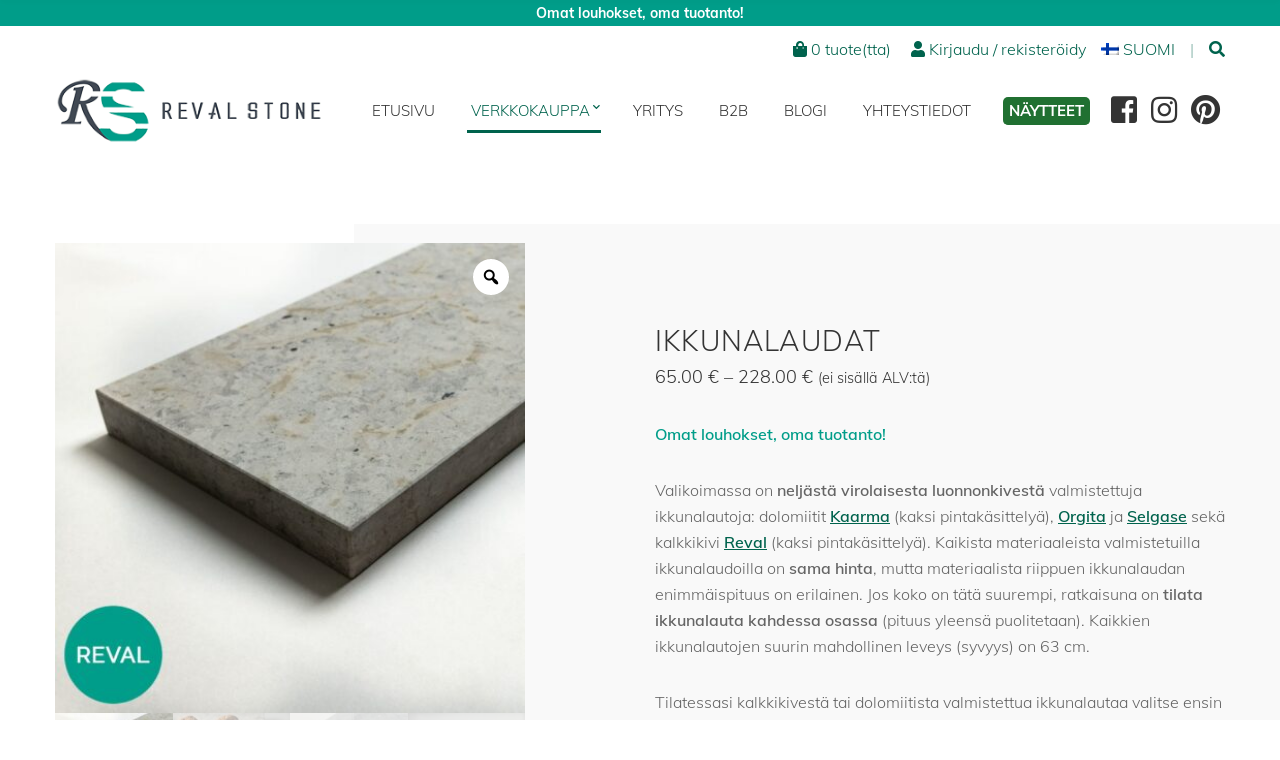

--- FILE ---
content_type: text/html; charset=UTF-8
request_url: https://revalstone.com/shop/fi/tuote/ikkunalaudat/
body_size: 45983
content:
<!doctype html>
<html lang="fi">

<head>
	<meta charset="UTF-8">
	<meta name="viewport" content="width=device-width, initial-scale=1">
	<meta name="facebook-domain-verification" content="czipg03lae6y21ksik3uxyy69xm03w" />
	<style type="text/css" id="wpml-ls-inline-styles-additional-css">menu-item-has-children</style>
<meta name='robots' content='index, follow, max-image-preview:large, max-snippet:-1, max-video-preview:-1' />

<!-- Google Tag Manager for WordPress by gtm4wp.com -->
<script data-cfasync="false" data-pagespeed-no-defer>
	var gtm4wp_datalayer_name = "dataLayer";
	var dataLayer = dataLayer || [];
	const gtm4wp_use_sku_instead = 0;
	const gtm4wp_currency = 'EUR';
	const gtm4wp_product_per_impression = 10;
	const gtm4wp_clear_ecommerce = false;
	const gtm4wp_datalayer_max_timeout = 2000;
</script>
<!-- End Google Tag Manager for WordPress by gtm4wp.com -->
	<!-- This site is optimized with the Yoast SEO plugin v26.8 - https://yoast.com/product/yoast-seo-wordpress/ -->
	<title>Ikkunalaudat - kalkkikivi, dolomiitti - Reval Stone verkkokauppa</title>
<link data-rocket-prefetch href="https://consent.cookiebot.com" rel="dns-prefetch">
<link data-rocket-prefetch href="https://www.googletagmanager.com" rel="dns-prefetch">
<link data-rocket-prefetch href="https://www.google-analytics.com" rel="dns-prefetch">
<link data-rocket-prefetch href="https://s.pinimg.com" rel="dns-prefetch">
<link data-rocket-prefetch href="https://connect.facebook.net" rel="dns-prefetch">
<link data-rocket-prefetch href="https://chat.askly.me" rel="dns-prefetch">
<link data-rocket-prefetch href="https://js.stripe.com" rel="dns-prefetch">
<link data-rocket-prefetch href="https://consentcdn.cookiebot.com" rel="dns-prefetch">
<link data-rocket-preload as="style" data-wpr-hosted-gf-parameters="family=Muli%3A300%2C400%2C400i%2C700%2C300i%2C600&display=swap" href="https://revalstone.com/shop/wp-content/cache/fonts/1/google-fonts/css/5/9/0/c2eae7dc7d756baef8199b18694a2.css" rel="preload">
<link crossorigin data-rocket-preload as="font" href="https://revalstone.com/shop/wp-content/cache/fonts/1/google-fonts/fonts/s/muli/v34/7Auwp_0qiz-afTLGLQ.woff2" rel="preload">
<link crossorigin data-rocket-preload as="font" href="https://revalstone.com/shop/wp-content/themes/loge/base/assets/vendor/fontawesome/webfonts/fa-solid-900.woff2" rel="preload">
<link crossorigin data-rocket-preload as="font" href="https://revalstone.com/shop/wp-content/themes/loge/base/assets/vendor/fontawesome/webfonts/fa-brands-400.woff2" rel="preload">
<link data-wpr-hosted-gf-parameters="family=Muli%3A300%2C400%2C400i%2C700%2C300i%2C600&display=swap" href="https://revalstone.com/shop/wp-content/cache/fonts/1/google-fonts/css/5/9/0/c2eae7dc7d756baef8199b18694a2.css" media="print" onload="this.media=&#039;all&#039;" rel="stylesheet">
<noscript data-wpr-hosted-gf-parameters=""><link rel="stylesheet" href="https://fonts.googleapis.com/css?family=Muli%3A300%2C400%2C400i%2C700%2C300i%2C600&#038;display=swap"></noscript><link rel="preload" data-rocket-preload as="image" href="https://revalstone.com/shop/wp-content/uploads/2025/04/Reval-antiik-aknalaud-915-x-168-x-20mm-@villa_vy_-kl2-455x455.jpg" imagesrcset="https://revalstone.com/shop/wp-content/uploads/2025/04/Reval-antiik-aknalaud-915-x-168-x-20mm-@villa_vy_-kl2-455x455.jpg 455w, https://revalstone.com/shop/wp-content/uploads/2025/04/Reval-antiik-aknalaud-915-x-168-x-20mm-@villa_vy_-kl2-300x300.jpg 300w, https://revalstone.com/shop/wp-content/uploads/2025/04/Reval-antiik-aknalaud-915-x-168-x-20mm-@villa_vy_-kl2-1024x1024.jpg 1024w, https://revalstone.com/shop/wp-content/uploads/2025/04/Reval-antiik-aknalaud-915-x-168-x-20mm-@villa_vy_-kl2-150x150.jpg 150w, https://revalstone.com/shop/wp-content/uploads/2025/04/Reval-antiik-aknalaud-915-x-168-x-20mm-@villa_vy_-kl2-768x768.jpg 768w, https://revalstone.com/shop/wp-content/uploads/2025/04/Reval-antiik-aknalaud-915-x-168-x-20mm-@villa_vy_-kl2-100x100.jpg 100w, https://revalstone.com/shop/wp-content/uploads/2025/04/Reval-antiik-aknalaud-915-x-168-x-20mm-@villa_vy_-kl2-460x460.jpg 460w, https://revalstone.com/shop/wp-content/uploads/2025/04/Reval-antiik-aknalaud-915-x-168-x-20mm-@villa_vy_-kl2-1140x1140.jpg 1140w, https://revalstone.com/shop/wp-content/uploads/2025/04/Reval-antiik-aknalaud-915-x-168-x-20mm-@villa_vy_-kl2-530x530.jpg 530w, https://revalstone.com/shop/wp-content/uploads/2025/04/Reval-antiik-aknalaud-915-x-168-x-20mm-@villa_vy_-kl2-50x50.jpg 50w, https://revalstone.com/shop/wp-content/uploads/2025/04/Reval-antiik-aknalaud-915-x-168-x-20mm-@villa_vy_-kl2.jpg 1500w" imagesizes="(max-width: 455px) 100vw, 455px" fetchpriority="high">
	<meta name="description" content="Kalkkikivestä ja dolomiitista valmistetut ikkunalaudat suoraan valmistajalta. Tilaa mittatilaustyönä valmistettavat ikkunalaudat verkkokaupasta. Lyhyt valmistusaika ja toimitus kaikkialle Viroon." />
	<link rel="canonical" href="https://revalstone.com/shop/fi/tuote/ikkunalaudat/" />
	<meta property="og:locale" content="fi_FI" />
	<meta property="og:type" content="article" />
	<meta property="og:title" content="Ikkunalaudat - kalkkikivi, dolomiitti - Reval Stone verkkokauppa" />
	<meta property="og:description" content="Kalkkikivestä ja dolomiitista valmistetut ikkunalaudat suoraan valmistajalta. Tilaa mittatilaustyönä valmistettavat ikkunalaudat verkkokaupasta. Lyhyt valmistusaika ja toimitus kaikkialle Viroon." />
	<meta property="og:url" content="https://revalstone.com/shop/fi/tuote/ikkunalaudat/" />
	<meta property="og:site_name" content="Reval Stone verkkokauppa" />
	<meta property="article:publisher" content="https://www.facebook.com/revalstoneofficial" />
	<meta property="article:modified_time" content="2025-08-22T11:50:03+00:00" />
	<meta property="og:image" content="https://revalstone.com/shop/wp-content/uploads/2024/01/Reval1-paekivi-aknalaud-window-sill-fonsterbank-24.jpg" />
	<meta property="og:image:width" content="1500" />
	<meta property="og:image:height" content="1500" />
	<meta property="og:image:type" content="image/jpeg" />
	<meta name="twitter:card" content="summary_large_image" />
	<meta name="twitter:label1" content="Arvioitu lukuaika" />
	<meta name="twitter:data1" content="1 minuutti" />
	<script type="application/ld+json" class="yoast-schema-graph">{"@context":"https://schema.org","@graph":[{"@type":"WebPage","@id":"https://revalstone.com/shop/fi/tuote/ikkunalaudat/","url":"https://revalstone.com/shop/fi/tuote/ikkunalaudat/","name":"Ikkunalaudat - kalkkikivi, dolomiitti - Reval Stone verkkokauppa","isPartOf":{"@id":"https://revalstone.com/shop/fi/#website"},"primaryImageOfPage":{"@id":"https://revalstone.com/shop/fi/tuote/ikkunalaudat/#primaryimage"},"image":{"@id":"https://revalstone.com/shop/fi/tuote/ikkunalaudat/#primaryimage"},"thumbnailUrl":"https://revalstone.com/shop/wp-content/uploads/2024/01/Reval1-paekivi-aknalaud-window-sill-fonsterbank-24.jpg","datePublished":"2021-10-27T05:59:43+00:00","dateModified":"2025-08-22T11:50:03+00:00","description":"Kalkkikivestä ja dolomiitista valmistetut ikkunalaudat suoraan valmistajalta. Tilaa mittatilaustyönä valmistettavat ikkunalaudat verkkokaupasta. Lyhyt valmistusaika ja toimitus kaikkialle Viroon.","breadcrumb":{"@id":"https://revalstone.com/shop/fi/tuote/ikkunalaudat/#breadcrumb"},"inLanguage":"fi","potentialAction":[{"@type":"ReadAction","target":["https://revalstone.com/shop/fi/tuote/ikkunalaudat/"]}]},{"@type":"ImageObject","inLanguage":"fi","@id":"https://revalstone.com/shop/fi/tuote/ikkunalaudat/#primaryimage","url":"https://revalstone.com/shop/wp-content/uploads/2024/01/Reval1-paekivi-aknalaud-window-sill-fonsterbank-24.jpg","contentUrl":"https://revalstone.com/shop/wp-content/uploads/2024/01/Reval1-paekivi-aknalaud-window-sill-fonsterbank-24.jpg","width":1500,"height":1500},{"@type":"BreadcrumbList","@id":"https://revalstone.com/shop/fi/tuote/ikkunalaudat/#breadcrumb","itemListElement":[{"@type":"ListItem","position":1,"name":"Home page","item":"https://revalstone.com/shop/fi/"},{"@type":"ListItem","position":2,"name":"Verkkokauppa","item":"https://revalstone.com/shop/pood/"},{"@type":"ListItem","position":3,"name":"Ikkunalaudat"}]},{"@type":"WebSite","@id":"https://revalstone.com/shop/fi/#website","url":"https://revalstone.com/shop/fi/","name":"Reval Stone verkkokauppa","description":"","publisher":{"@id":"https://revalstone.com/shop/fi/#organization"},"potentialAction":[{"@type":"SearchAction","target":{"@type":"EntryPoint","urlTemplate":"https://revalstone.com/shop/fi/?s={search_term_string}"},"query-input":{"@type":"PropertyValueSpecification","valueRequired":true,"valueName":"search_term_string"}}],"inLanguage":"fi"},{"@type":"Organization","@id":"https://revalstone.com/shop/fi/#organization","name":"Reval Stone","url":"https://revalstone.com/shop/fi/","logo":{"@type":"ImageObject","inLanguage":"fi","@id":"https://revalstone.com/shop/fi/#/schema/logo/image/","url":"https://revalstone.com/shop/wp-content/uploads/2021/09/Logo_v.png","contentUrl":"https://revalstone.com/shop/wp-content/uploads/2021/09/Logo_v.png","width":960,"height":672,"caption":"Reval Stone"},"image":{"@id":"https://revalstone.com/shop/fi/#/schema/logo/image/"},"sameAs":["https://www.facebook.com/revalstoneofficial","https://www.instagram.com/revalstoneofficial/","https://en.wikipedia.org/wiki/Saare_Dolomiit-Väokivi"]}]}</script>
	<!-- / Yoast SEO plugin. -->


<link rel='dns-prefetch' href='//capi-automation.s3.us-east-2.amazonaws.com' />
<link rel='dns-prefetch' href='//fonts.googleapis.com' />
<link href='https://fonts.gstatic.com' crossorigin rel='preconnect' />
<link rel="alternate" type="application/rss+xml" title="Reval Stone verkkokauppa &raquo; syöte" href="https://revalstone.com/shop/fi/feed/" />
<link rel="alternate" type="application/rss+xml" title="Reval Stone verkkokauppa &raquo; kommenttien syöte" href="https://revalstone.com/shop/fi/comments/feed/" />
<link rel="alternate" title="oEmbed (JSON)" type="application/json+oembed" href="https://revalstone.com/shop/fi/wp-json/oembed/1.0/embed?url=https%3A%2F%2Frevalstone.com%2Fshop%2Ffi%2Ftuote%2Fikkunalaudat%2F" />
<link rel="alternate" title="oEmbed (XML)" type="text/xml+oembed" href="https://revalstone.com/shop/fi/wp-json/oembed/1.0/embed?url=https%3A%2F%2Frevalstone.com%2Fshop%2Ffi%2Ftuote%2Fikkunalaudat%2F&#038;format=xml" />
<style id='wp-img-auto-sizes-contain-inline-css' type='text/css'>
img:is([sizes=auto i],[sizes^="auto," i]){contain-intrinsic-size:3000px 1500px}
/*# sourceURL=wp-img-auto-sizes-contain-inline-css */
</style>
<style id='wp-emoji-styles-inline-css' type='text/css'>

	img.wp-smiley, img.emoji {
		display: inline !important;
		border: none !important;
		box-shadow: none !important;
		height: 1em !important;
		width: 1em !important;
		margin: 0 0.07em !important;
		vertical-align: -0.1em !important;
		background: none !important;
		padding: 0 !important;
	}
/*# sourceURL=wp-emoji-styles-inline-css */
</style>
<link rel='stylesheet' id='wp-block-library-css' href='https://revalstone.com/shop/wp-includes/css/dist/block-library/style.min.css?ver=6.9' type='text/css' media='all' />
<link data-minify="1" rel='stylesheet' id='wc-blocks-style-css' href='https://revalstone.com/shop/wp-content/cache/min/1/shop/wp-content/plugins/woocommerce/assets/client/blocks/wc-blocks.css?ver=1765363802' type='text/css' media='all' />
<style id='global-styles-inline-css' type='text/css'>
:root{--wp--preset--aspect-ratio--square: 1;--wp--preset--aspect-ratio--4-3: 4/3;--wp--preset--aspect-ratio--3-4: 3/4;--wp--preset--aspect-ratio--3-2: 3/2;--wp--preset--aspect-ratio--2-3: 2/3;--wp--preset--aspect-ratio--16-9: 16/9;--wp--preset--aspect-ratio--9-16: 9/16;--wp--preset--color--black: #000000;--wp--preset--color--cyan-bluish-gray: #abb8c3;--wp--preset--color--white: #ffffff;--wp--preset--color--pale-pink: #f78da7;--wp--preset--color--vivid-red: #cf2e2e;--wp--preset--color--luminous-vivid-orange: #ff6900;--wp--preset--color--luminous-vivid-amber: #fcb900;--wp--preset--color--light-green-cyan: #7bdcb5;--wp--preset--color--vivid-green-cyan: #00d084;--wp--preset--color--pale-cyan-blue: #8ed1fc;--wp--preset--color--vivid-cyan-blue: #0693e3;--wp--preset--color--vivid-purple: #9b51e0;--wp--preset--gradient--vivid-cyan-blue-to-vivid-purple: linear-gradient(135deg,rgb(6,147,227) 0%,rgb(155,81,224) 100%);--wp--preset--gradient--light-green-cyan-to-vivid-green-cyan: linear-gradient(135deg,rgb(122,220,180) 0%,rgb(0,208,130) 100%);--wp--preset--gradient--luminous-vivid-amber-to-luminous-vivid-orange: linear-gradient(135deg,rgb(252,185,0) 0%,rgb(255,105,0) 100%);--wp--preset--gradient--luminous-vivid-orange-to-vivid-red: linear-gradient(135deg,rgb(255,105,0) 0%,rgb(207,46,46) 100%);--wp--preset--gradient--very-light-gray-to-cyan-bluish-gray: linear-gradient(135deg,rgb(238,238,238) 0%,rgb(169,184,195) 100%);--wp--preset--gradient--cool-to-warm-spectrum: linear-gradient(135deg,rgb(74,234,220) 0%,rgb(151,120,209) 20%,rgb(207,42,186) 40%,rgb(238,44,130) 60%,rgb(251,105,98) 80%,rgb(254,248,76) 100%);--wp--preset--gradient--blush-light-purple: linear-gradient(135deg,rgb(255,206,236) 0%,rgb(152,150,240) 100%);--wp--preset--gradient--blush-bordeaux: linear-gradient(135deg,rgb(254,205,165) 0%,rgb(254,45,45) 50%,rgb(107,0,62) 100%);--wp--preset--gradient--luminous-dusk: linear-gradient(135deg,rgb(255,203,112) 0%,rgb(199,81,192) 50%,rgb(65,88,208) 100%);--wp--preset--gradient--pale-ocean: linear-gradient(135deg,rgb(255,245,203) 0%,rgb(182,227,212) 50%,rgb(51,167,181) 100%);--wp--preset--gradient--electric-grass: linear-gradient(135deg,rgb(202,248,128) 0%,rgb(113,206,126) 100%);--wp--preset--gradient--midnight: linear-gradient(135deg,rgb(2,3,129) 0%,rgb(40,116,252) 100%);--wp--preset--font-size--small: 13px;--wp--preset--font-size--medium: 20px;--wp--preset--font-size--large: 36px;--wp--preset--font-size--x-large: 42px;--wp--preset--spacing--20: 0.44rem;--wp--preset--spacing--30: 0.67rem;--wp--preset--spacing--40: 1rem;--wp--preset--spacing--50: 1.5rem;--wp--preset--spacing--60: 2.25rem;--wp--preset--spacing--70: 3.38rem;--wp--preset--spacing--80: 5.06rem;--wp--preset--shadow--natural: 6px 6px 9px rgba(0, 0, 0, 0.2);--wp--preset--shadow--deep: 12px 12px 50px rgba(0, 0, 0, 0.4);--wp--preset--shadow--sharp: 6px 6px 0px rgba(0, 0, 0, 0.2);--wp--preset--shadow--outlined: 6px 6px 0px -3px rgb(255, 255, 255), 6px 6px rgb(0, 0, 0);--wp--preset--shadow--crisp: 6px 6px 0px rgb(0, 0, 0);}:where(.is-layout-flex){gap: 0.5em;}:where(.is-layout-grid){gap: 0.5em;}body .is-layout-flex{display: flex;}.is-layout-flex{flex-wrap: wrap;align-items: center;}.is-layout-flex > :is(*, div){margin: 0;}body .is-layout-grid{display: grid;}.is-layout-grid > :is(*, div){margin: 0;}:where(.wp-block-columns.is-layout-flex){gap: 2em;}:where(.wp-block-columns.is-layout-grid){gap: 2em;}:where(.wp-block-post-template.is-layout-flex){gap: 1.25em;}:where(.wp-block-post-template.is-layout-grid){gap: 1.25em;}.has-black-color{color: var(--wp--preset--color--black) !important;}.has-cyan-bluish-gray-color{color: var(--wp--preset--color--cyan-bluish-gray) !important;}.has-white-color{color: var(--wp--preset--color--white) !important;}.has-pale-pink-color{color: var(--wp--preset--color--pale-pink) !important;}.has-vivid-red-color{color: var(--wp--preset--color--vivid-red) !important;}.has-luminous-vivid-orange-color{color: var(--wp--preset--color--luminous-vivid-orange) !important;}.has-luminous-vivid-amber-color{color: var(--wp--preset--color--luminous-vivid-amber) !important;}.has-light-green-cyan-color{color: var(--wp--preset--color--light-green-cyan) !important;}.has-vivid-green-cyan-color{color: var(--wp--preset--color--vivid-green-cyan) !important;}.has-pale-cyan-blue-color{color: var(--wp--preset--color--pale-cyan-blue) !important;}.has-vivid-cyan-blue-color{color: var(--wp--preset--color--vivid-cyan-blue) !important;}.has-vivid-purple-color{color: var(--wp--preset--color--vivid-purple) !important;}.has-black-background-color{background-color: var(--wp--preset--color--black) !important;}.has-cyan-bluish-gray-background-color{background-color: var(--wp--preset--color--cyan-bluish-gray) !important;}.has-white-background-color{background-color: var(--wp--preset--color--white) !important;}.has-pale-pink-background-color{background-color: var(--wp--preset--color--pale-pink) !important;}.has-vivid-red-background-color{background-color: var(--wp--preset--color--vivid-red) !important;}.has-luminous-vivid-orange-background-color{background-color: var(--wp--preset--color--luminous-vivid-orange) !important;}.has-luminous-vivid-amber-background-color{background-color: var(--wp--preset--color--luminous-vivid-amber) !important;}.has-light-green-cyan-background-color{background-color: var(--wp--preset--color--light-green-cyan) !important;}.has-vivid-green-cyan-background-color{background-color: var(--wp--preset--color--vivid-green-cyan) !important;}.has-pale-cyan-blue-background-color{background-color: var(--wp--preset--color--pale-cyan-blue) !important;}.has-vivid-cyan-blue-background-color{background-color: var(--wp--preset--color--vivid-cyan-blue) !important;}.has-vivid-purple-background-color{background-color: var(--wp--preset--color--vivid-purple) !important;}.has-black-border-color{border-color: var(--wp--preset--color--black) !important;}.has-cyan-bluish-gray-border-color{border-color: var(--wp--preset--color--cyan-bluish-gray) !important;}.has-white-border-color{border-color: var(--wp--preset--color--white) !important;}.has-pale-pink-border-color{border-color: var(--wp--preset--color--pale-pink) !important;}.has-vivid-red-border-color{border-color: var(--wp--preset--color--vivid-red) !important;}.has-luminous-vivid-orange-border-color{border-color: var(--wp--preset--color--luminous-vivid-orange) !important;}.has-luminous-vivid-amber-border-color{border-color: var(--wp--preset--color--luminous-vivid-amber) !important;}.has-light-green-cyan-border-color{border-color: var(--wp--preset--color--light-green-cyan) !important;}.has-vivid-green-cyan-border-color{border-color: var(--wp--preset--color--vivid-green-cyan) !important;}.has-pale-cyan-blue-border-color{border-color: var(--wp--preset--color--pale-cyan-blue) !important;}.has-vivid-cyan-blue-border-color{border-color: var(--wp--preset--color--vivid-cyan-blue) !important;}.has-vivid-purple-border-color{border-color: var(--wp--preset--color--vivid-purple) !important;}.has-vivid-cyan-blue-to-vivid-purple-gradient-background{background: var(--wp--preset--gradient--vivid-cyan-blue-to-vivid-purple) !important;}.has-light-green-cyan-to-vivid-green-cyan-gradient-background{background: var(--wp--preset--gradient--light-green-cyan-to-vivid-green-cyan) !important;}.has-luminous-vivid-amber-to-luminous-vivid-orange-gradient-background{background: var(--wp--preset--gradient--luminous-vivid-amber-to-luminous-vivid-orange) !important;}.has-luminous-vivid-orange-to-vivid-red-gradient-background{background: var(--wp--preset--gradient--luminous-vivid-orange-to-vivid-red) !important;}.has-very-light-gray-to-cyan-bluish-gray-gradient-background{background: var(--wp--preset--gradient--very-light-gray-to-cyan-bluish-gray) !important;}.has-cool-to-warm-spectrum-gradient-background{background: var(--wp--preset--gradient--cool-to-warm-spectrum) !important;}.has-blush-light-purple-gradient-background{background: var(--wp--preset--gradient--blush-light-purple) !important;}.has-blush-bordeaux-gradient-background{background: var(--wp--preset--gradient--blush-bordeaux) !important;}.has-luminous-dusk-gradient-background{background: var(--wp--preset--gradient--luminous-dusk) !important;}.has-pale-ocean-gradient-background{background: var(--wp--preset--gradient--pale-ocean) !important;}.has-electric-grass-gradient-background{background: var(--wp--preset--gradient--electric-grass) !important;}.has-midnight-gradient-background{background: var(--wp--preset--gradient--midnight) !important;}.has-small-font-size{font-size: var(--wp--preset--font-size--small) !important;}.has-medium-font-size{font-size: var(--wp--preset--font-size--medium) !important;}.has-large-font-size{font-size: var(--wp--preset--font-size--large) !important;}.has-x-large-font-size{font-size: var(--wp--preset--font-size--x-large) !important;}
/*# sourceURL=global-styles-inline-css */
</style>

<style id='classic-theme-styles-inline-css' type='text/css'>
/*! This file is auto-generated */
.wp-block-button__link{color:#fff;background-color:#32373c;border-radius:9999px;box-shadow:none;text-decoration:none;padding:calc(.667em + 2px) calc(1.333em + 2px);font-size:1.125em}.wp-block-file__button{background:#32373c;color:#fff;text-decoration:none}
/*# sourceURL=/wp-includes/css/classic-themes.min.css */
</style>
<link rel='stylesheet' id='photoswipe-css' href='https://revalstone.com/shop/wp-content/plugins/woocommerce/assets/css/photoswipe/photoswipe.min.css?ver=10.4.3' type='text/css' media='all' />
<link rel='stylesheet' id='photoswipe-default-skin-css' href='https://revalstone.com/shop/wp-content/plugins/woocommerce/assets/css/photoswipe/default-skin/default-skin.min.css?ver=10.4.3' type='text/css' media='all' />
<style id='woocommerce-inline-inline-css' type='text/css'>
.woocommerce form .form-row .required { visibility: visible; }
/*# sourceURL=woocommerce-inline-inline-css */
</style>
<link data-minify="1" rel='stylesheet' id='slick-css' href='https://revalstone.com/shop/wp-content/cache/min/1/shop/wp-content/plugins/maxslider/assets/vendor/slick/slick.css?ver=1765363802' type='text/css' media='all' />
<link data-minify="1" rel='stylesheet' id='maxslider-css' href='https://revalstone.com/shop/wp-content/cache/min/1/shop/wp-content/plugins/maxslider/assets/css/maxslider.css?ver=1765363802' type='text/css' media='all' />
<link data-minify="1" rel='stylesheet' id='rtwpvg-slider-css' href='https://revalstone.com/shop/wp-content/cache/min/1/shop/wp-content/plugins/woo-product-variation-gallery/assets/css/slick.min.css?ver=1765364113' type='text/css' media='all' />
<link data-minify="1" rel='stylesheet' id='dashicons-css' href='https://revalstone.com/shop/wp-content/cache/min/1/shop/wp-includes/css/dashicons.min.css?ver=1765364113' type='text/css' media='all' />
<link rel='stylesheet' id='rtwpvg-css' href='https://revalstone.com/shop/wp-content/plugins/woo-product-variation-gallery/assets/css/slick-rtwpvg.min.css?ver=1769005042' type='text/css' media='all' />
<style id='rtwpvg-inline-css' type='text/css'>
		
			:root {
				--rtwpvg-thumbnail-gap: 0px;
				--rtwpvg-gallery-margin-bottom: 30px;
			}
							.rtwpvg-images .rtwpvg-wrapper.loading-rtwpvg::after {
					background: url('https://revalstone.com/shop/wp-content/plugins/woo-product-variation-gallery/assets/images/ajax-loader.gif') no-repeat center center;;
				}
						/* Large Screen / Default Width */
			.rtwpvg-images {
				max-width: 100%;
				width: 100%;
				float: none;
			}

			/* MD, Desktops */
			
			/* SM Devices, Tablets */
						@media only screen and (max-width: 768px) {
				.rtwpvg-images {
					max-width: 100% !important;
				}
			}

			
			/* XSM Devices, Phones */
						@media only screen and (max-width: 480px) {
				.rtwpvg-images {
					max-width: 100% !important;
				}
			}
			
					
		
/*# sourceURL=rtwpvg-inline-css */
</style>
<link rel='stylesheet' id='woo-variation-swatches-css' href='https://revalstone.com/shop/wp-content/plugins/woo-variation-swatches/assets/css/frontend.min.css?ver=1763462032' type='text/css' media='all' />
<style id='woo-variation-swatches-inline-css' type='text/css'>
:root {
--wvs-tick:url("data:image/svg+xml;utf8,%3Csvg filter='drop-shadow(0px 0px 2px rgb(0 0 0 / .8))' xmlns='http://www.w3.org/2000/svg'  viewBox='0 0 30 30'%3E%3Cpath fill='none' stroke='%23ffffff' stroke-linecap='round' stroke-linejoin='round' stroke-width='4' d='M4 16L11 23 27 7'/%3E%3C/svg%3E");

--wvs-cross:url("data:image/svg+xml;utf8,%3Csvg filter='drop-shadow(0px 0px 5px rgb(255 255 255 / .6))' xmlns='http://www.w3.org/2000/svg' width='72px' height='72px' viewBox='0 0 24 24'%3E%3Cpath fill='none' stroke='%23ff0000' stroke-linecap='round' stroke-width='0.6' d='M5 5L19 19M19 5L5 19'/%3E%3C/svg%3E");
--wvs-single-product-item-width:80px;
--wvs-single-product-item-height:80px;
--wvs-single-product-item-font-size:16px}
/*# sourceURL=woo-variation-swatches-inline-css */
</style>
<link data-minify="1" rel='stylesheet' id='loge-base-css' href='https://revalstone.com/shop/wp-content/cache/min/1/shop/wp-content/themes/loge/css/base.css?ver=1765363802' type='text/css' media='all' />
<link data-minify="1" rel='stylesheet' id='loge-common-css' href='https://revalstone.com/shop/wp-content/cache/min/1/shop/wp-content/themes/loge/common/css/global.css?ver=1765363802' type='text/css' media='all' />
<link data-minify="1" rel='stylesheet' id='mmenu-css' href='https://revalstone.com/shop/wp-content/cache/min/1/shop/wp-content/themes/loge/css/mmenu.css?ver=1765363802' type='text/css' media='all' />
<link data-minify="1" rel='stylesheet' id='font-awesome-5-css' href='https://revalstone.com/shop/wp-content/cache/min/1/shop/wp-content/themes/loge/base/assets/vendor/fontawesome/css/all.css?ver=1765363802' type='text/css' media='all' />
<link rel='stylesheet' id='mCustomScrollbar-css' href='https://revalstone.com/shop/wp-content/themes/loge/css/jquery.mCustomScrollbar.min.css?ver=1.8.4-2024-06-27' type='text/css' media='all' />
<link data-minify="1" rel='stylesheet' id='loge-style-parent-css' href='https://revalstone.com/shop/wp-content/cache/min/1/shop/wp-content/themes/loge/style.css?ver=1765363802' type='text/css' media='all' />
<link data-minify="1" rel='stylesheet' id='loge-style-css' href='https://revalstone.com/shop/wp-content/cache/min/1/shop/wp-content/themes/loge-child/style.css?ver=1765363802' type='text/css' media='all' />

<style id='loge-base-style-inline-css' type='text/css'>
				.head-intro {
					font-size: 16px;
				}
								.head-intro {
					color: #00634d;
				}
								.head-mast {
					padding-top: 5px;
					padding-bottom: 5px;
				}
								.navigation-main > li > a {
					font-size: 15px;
				}
								.navigation-main > li:hover > a,
				.navigation-main > li > a:focus,
				.navigation-main > .current-menu-item > a,
				.navigation-main > .current-menu-parent > a,
				.navigation-main > .current-menu-ancestor > a,
				.navigation-main > .current_page_ancestor > a,
				.navigation-main > .current_page_item > a,
				.navigation-main li li:hover > a,
				.navigation-main li li > a:focus,
				.navigation-main li .current-menu-item > a,
				.navigation-main li .current-menu-parent > a,
				.navigation-main li .current-menu-ancestor > a,
				.navigation-main li .current_page_ancestor > a,
				.navigation-main li .current_page_item > a,
				.navigation-main .nav-button > a:hover {
					color: #00634d;
				}

				.navigation-main .nav-button > a:hover {
					border-color: #00634d;
				}
								.footer-widgets {
					background-color: #f9f9f9;
				}
								.footer-widgets a,
				.footer-widgets .widget a,
				.footer-widgets .widget a:hover {
					color: #00634d;
				}
							.sidebar a,
			.sidebar .widget a {
				color: #00634d;
			}
						.btn,
			.button,
			.comment-reply-link,
			input[type="submit"],
			input[type="reset"],
			button {
				color: #00634d;
			}
						.btn,
			.button,
			.comment-reply-link,
			input[type="submit"],
			input[type="reset"],
			button {
				border-color: #00634d;
			}
			
body { font-family: Muli; font-weight: 300; font-size: 16px; line-height: 1.625; text-transform: inherit; } h1, .entry-title { font-family: Muli; font-weight: 300; font-size: 28px; line-height: 1.2; text-transform: uppercase; letter-spacing: 1.2px; } h2 { font-family: Muli; font-weight: 300; font-size: 21px; line-height: 1.2; text-transform: uppercase; letter-spacing: 1.05px; } h3 { font-family: Muli; font-weight: 300; font-size: 18px; line-height: 1.2; text-transform: uppercase; letter-spacing: 0.9px; } h4 { font-family: Muli; font-weight: 300; font-size: 16px; line-height: 1.2; text-transform: uppercase; letter-spacing: 0.8px; } h5 { font-family: Muli; font-weight: 300; font-size: 14px; line-height: 1.2; text-transform: uppercase; letter-spacing: 0.7px; } h6 { font-family: Muli; font-weight: 300; font-size: 12px; line-height: 1.2; text-transform: uppercase; letter-spacing: 0.6px; } input, textarea, select { font-family: Muli; font-weight: 300; font-size: 16px; line-height: 1.3; } form label, form .label { font-family: Muli; font-weight: 300; font-size: 13px; line-height: 1.626; text-transform: uppercase; } .btn, .button, .comment-reply-link, input[type="submit"], input[type="reset"], .added-to-cart, button[type="submit"], button { font-family: Muli; font-weight: 300; font-size: 13px; line-height: 1.3; text-transform: uppercase; } .widget-title { font-family: Muli; font-weight: 300; font-size: 16px; line-height: 1.2; text-transform: uppercase; letter-spacing: 1px; } .sidebar .widget, .footer .widget, .widget_meta li, .widget_pages li, .widget_categories li, .widget_archive li, .widget_nav_menu li, .widget_recent_entries li { font-family: Muli; font-weight: 300; font-size: 14px; line-height: 1.714; } 
				a,
				.entry-title a:hover,
				.social-icon:hover,
				.text-theme,
				.entry-summary .price del,
				.star-rating,
				.woocommerce-MyAccount-navigation .woocommerce-MyAccount-navigation-link a:hover,
				.item-product .price del {
					color: #00634d;
				}

				a:focus {
					outline: 1px dotted #00634d;
				}

				.item-product-content::before,
				.page-links .current > .page-number {
					background-color: #00634d;
				}

				.entry-categories a::before,
				.item-categories a::before,
				.widget_meta li::before,
				.widget_pages li::before,
				.widget_categories li::before,
				.widget_archive li::before,
				.widget_nav_menu li::before,
				.widget_product_categories li::before,
				.widget_rating_filter li::before,
				.widget_layered_nav li::before,
				.page-links .current > .page-number {
					border-color: #00634d;
				}
				


/*# sourceURL=loge-base-style-inline-css */
</style>
<link data-minify="1" rel='stylesheet' id='jquery-magnific-popup-css' href='https://revalstone.com/shop/wp-content/cache/min/1/shop/wp-content/themes/loge/base/assets/vendor/magnific-popup/magnific.css?ver=1765363802' type='text/css' media='all' />
<script type="text/javascript">
            window._nslDOMReady = (function () {
                const executedCallbacks = new Set();
            
                return function (callback) {
                    /**
                    * Third parties might dispatch DOMContentLoaded events, so we need to ensure that we only run our callback once!
                    */
                    if (executedCallbacks.has(callback)) return;
            
                    const wrappedCallback = function () {
                        if (executedCallbacks.has(callback)) return;
                        executedCallbacks.add(callback);
                        callback();
                    };
            
                    if (document.readyState === "complete" || document.readyState === "interactive") {
                        wrappedCallback();
                    } else {
                        document.addEventListener("DOMContentLoaded", wrappedCallback);
                    }
                };
            })();
        </script><script type="text/javascript" id="wpml-cookie-js-extra">
/* <![CDATA[ */
var wpml_cookies = {"wp-wpml_current_language":{"value":"fi","expires":1,"path":"/"}};
var wpml_cookies = {"wp-wpml_current_language":{"value":"fi","expires":1,"path":"/"}};
//# sourceURL=wpml-cookie-js-extra
/* ]]> */
</script>
<script data-minify="1" type="text/javascript" src="https://revalstone.com/shop/wp-content/cache/min/1/shop/wp-content/plugins/sitepress-multilingual-cms/res/js/cookies/language-cookie.js?ver=1765363802" id="wpml-cookie-js" defer="defer" data-wp-strategy="defer"></script>
<script type="text/javascript" src="https://revalstone.com/shop/wp-includes/js/jquery/jquery.min.js?ver=3.7.1" id="jquery-core-js"></script>
<script type="text/javascript" src="https://revalstone.com/shop/wp-includes/js/jquery/jquery-migrate.min.js?ver=3.4.1" id="jquery-migrate-js"></script>
<script type="text/javascript" id="edw-scripts-js-extra">
/* <![CDATA[ */
var edwConfig = {"url":"https://revalstone.com/shop/wp-admin/admin-ajax.php"};
//# sourceURL=edw-scripts-js-extra
/* ]]> */
</script>
<script data-minify="1" type="text/javascript" src="https://revalstone.com/shop/wp-content/cache/min/1/shop/wp-content/plugins/estimated-delivery-for-woocommerce/assets/edw_scripts.js?ver=1765364113" id="edw-scripts-js"></script>
<script type="text/javascript" src="https://revalstone.com/shop/wp-content/plugins/woocommerce/assets/js/jquery-blockui/jquery.blockUI.min.js?ver=2.7.0-wc.10.4.3" id="wc-jquery-blockui-js" data-wp-strategy="defer"></script>
<script type="text/javascript" id="wc-add-to-cart-js-extra">
/* <![CDATA[ */
var wc_add_to_cart_params = {"ajax_url":"/shop/wp-admin/admin-ajax.php?lang=fi","wc_ajax_url":"/shop/fi/?wc-ajax=%%endpoint%%","i18n_view_cart":"N\u00e4yt\u00e4 ostoskori","cart_url":"https://revalstone.com/shop/fi/ostoskori-2/","is_cart":"","cart_redirect_after_add":"no"};
//# sourceURL=wc-add-to-cart-js-extra
/* ]]> */
</script>
<script type="text/javascript" src="https://revalstone.com/shop/wp-content/plugins/woocommerce/assets/js/frontend/add-to-cart.min.js?ver=10.4.3" id="wc-add-to-cart-js" defer="defer" data-wp-strategy="defer"></script>
<script type="text/javascript" src="https://revalstone.com/shop/wp-content/plugins/woocommerce/assets/js/zoom/jquery.zoom.min.js?ver=1.7.21-wc.10.4.3" id="wc-zoom-js" defer="defer" data-wp-strategy="defer"></script>
<script type="text/javascript" src="https://revalstone.com/shop/wp-content/plugins/woocommerce/assets/js/flexslider/jquery.flexslider.min.js?ver=2.7.2-wc.10.4.3" id="wc-flexslider-js" defer="defer" data-wp-strategy="defer"></script>
<script type="text/javascript" src="https://revalstone.com/shop/wp-content/plugins/woocommerce/assets/js/photoswipe/photoswipe.min.js?ver=4.1.1-wc.10.4.3" id="wc-photoswipe-js" defer="defer" data-wp-strategy="defer"></script>
<script type="text/javascript" src="https://revalstone.com/shop/wp-content/plugins/woocommerce/assets/js/photoswipe/photoswipe-ui-default.min.js?ver=4.1.1-wc.10.4.3" id="wc-photoswipe-ui-default-js" defer="defer" data-wp-strategy="defer"></script>
<script type="text/javascript" id="wc-single-product-js-extra">
/* <![CDATA[ */
var wc_single_product_params = {"i18n_required_rating_text":"Valitse arvostelu, ole hyv\u00e4.","i18n_rating_options":["1/5 t\u00e4hte\u00e4","2/5 t\u00e4hte\u00e4","3/5 t\u00e4hte\u00e4","4/5 t\u00e4hte\u00e4","5/5 t\u00e4hte\u00e4"],"i18n_product_gallery_trigger_text":"View full-screen image gallery","review_rating_required":"yes","flexslider":{"rtl":false,"animation":"slide","smoothHeight":true,"directionNav":false,"controlNav":"thumbnails","slideshow":false,"animationSpeed":500,"animationLoop":false,"allowOneSlide":false},"zoom_enabled":"1","zoom_options":[],"photoswipe_enabled":"1","photoswipe_options":{"shareEl":false,"closeOnScroll":false,"history":false,"hideAnimationDuration":0,"showAnimationDuration":0},"flexslider_enabled":"1"};
//# sourceURL=wc-single-product-js-extra
/* ]]> */
</script>
<script type="text/javascript" src="https://revalstone.com/shop/wp-content/plugins/woocommerce/assets/js/frontend/single-product.min.js?ver=10.4.3" id="wc-single-product-js" defer="defer" data-wp-strategy="defer"></script>
<script type="text/javascript" src="https://revalstone.com/shop/wp-content/plugins/woocommerce/assets/js/js-cookie/js.cookie.min.js?ver=2.1.4-wc.10.4.3" id="wc-js-cookie-js" defer="defer" data-wp-strategy="defer"></script>
<script type="text/javascript" id="woocommerce-js-extra">
/* <![CDATA[ */
var woocommerce_params = {"ajax_url":"/shop/wp-admin/admin-ajax.php?lang=fi","wc_ajax_url":"/shop/fi/?wc-ajax=%%endpoint%%","i18n_password_show":"N\u00e4yt\u00e4 salasana","i18n_password_hide":"Piilota salasana"};
//# sourceURL=woocommerce-js-extra
/* ]]> */
</script>
<script type="text/javascript" src="https://revalstone.com/shop/wp-content/plugins/woocommerce/assets/js/frontend/woocommerce.min.js?ver=10.4.3" id="woocommerce-js" defer="defer" data-wp-strategy="defer"></script>
<script type="text/javascript" id="stone-js-scripts-js-extra">
/* <![CDATA[ */
var ajaxurl = "https://revalstone.com/shop/wp-admin/admin-ajax.php";
//# sourceURL=stone-js-scripts-js-extra
/* ]]> */
</script>
<script data-minify="1" type="text/javascript" src="https://revalstone.com/shop/wp-content/cache/min/1/shop/wp-content/themes/loge-child/js/stone.js?ver=1765363802" id="stone-js-scripts-js"></script>
<link rel="https://api.w.org/" href="https://revalstone.com/shop/fi/wp-json/" /><link rel="alternate" title="JSON" type="application/json" href="https://revalstone.com/shop/fi/wp-json/wp/v2/product/4685" /><link rel="EditURI" type="application/rsd+xml" title="RSD" href="https://revalstone.com/shop/xmlrpc.php?rsd" />
<link rel='shortlink' href='https://revalstone.com/shop/fi/?p=4685' />
<meta name="generator" content="WPML ver:4.8.6 stt:1,15,18,50;" />

<!-- Google Tag Manager for WordPress by gtm4wp.com -->
<!-- GTM Container placement set to automatic -->
<script data-cfasync="false" data-pagespeed-no-defer>
	var dataLayer_content = {"pagePostType":"product","pagePostType2":"single-product","pagePostAuthor":"Admin Pineparks","customerTotalOrders":0,"customerTotalOrderValue":0,"customerFirstName":"","customerLastName":"","customerBillingFirstName":"","customerBillingLastName":"","customerBillingCompany":"","customerBillingAddress1":"","customerBillingAddress2":"","customerBillingCity":"","customerBillingState":"","customerBillingPostcode":"","customerBillingCountry":"","customerBillingEmail":"","customerBillingEmailHash":"","customerBillingPhone":"","customerShippingFirstName":"","customerShippingLastName":"","customerShippingCompany":"","customerShippingAddress1":"","customerShippingAddress2":"","customerShippingCity":"","customerShippingState":"","customerShippingPostcode":"","customerShippingCountry":"","cartContent":{"totals":{"applied_coupons":[],"discount_total":0,"subtotal":0,"total":0},"items":[]},"productRatingCounts":[],"productAverageRating":0,"productReviewCount":0,"productType":"variable","productIsVariable":1};
	dataLayer.push( dataLayer_content );
</script>
<script data-cfasync="false" data-pagespeed-no-defer>
		if (typeof gtag == "undefined") {
			function gtag(){dataLayer.push(arguments);}
		}

		gtag("consent", "default", {
			"analytics_storage": "granted",
			"ad_storage": "denied",
			"ad_user_data": "denied",
			"ad_personalization": "denied",
			"functionality_storage": "denied",
			"security_storage": "granted",
			"personalization_storage": "denied",
		});
</script>
<script data-cfasync="false" data-pagespeed-no-defer>
(function(w,d,s,l,i){w[l]=w[l]||[];w[l].push({'gtm.start':
new Date().getTime(),event:'gtm.js'});var f=d.getElementsByTagName(s)[0],
j=d.createElement(s),dl=l!='dataLayer'?'&l='+l:'';j.async=true;j.src=
'//www.googletagmanager.com/gtm.js?id='+i+dl;f.parentNode.insertBefore(j,f);
})(window,document,'script','dataLayer','GTM-MJJF4GL');
</script>
<!-- End Google Tag Manager for WordPress by gtm4wp.com --><meta property="og:url" content="https://revalstone.com/shop/fi/tuote/ikkunalaudat/" /><meta property="og:site_name" content="Reval Stone verkkokauppa" /><meta property="og:type" content="og:product" /><meta property="og:title" content="Ikkunalaudat" /><meta property="og:image" content="https://revalstone.com/shop/wp-content/uploads/2024/01/Reval1-paekivi-aknalaud-window-sill-fonsterbank-24-1024x1024.jpg" /><meta property="product:price:currency" content="EUR" /><meta property="product:price:amount" content="65" /><meta property="og:description" content="Omat louhokset, oma tuotanto!

Valikoimassa on neljästä virolaisesta luonnonkivestä valmistettuja ikkunalautoja: dolomiitit Kaarma (kaksi pintakäsittelyä), Orgita ja Selgase sekä kalkkikivi Reval (kaksi pintakäsittelyä). Kaikista materiaaleista valmistetuilla ikkunalaudoilla on sama hinta, mutta materiaalista riippuen ikkunalaudan enimmäispituus on erilainen. Jos koko on tätä suurempi, ratkaisuna on tilata ikkunalauta kahdessa osassa (pituus yleensä puolitetaan). Kaikkien ikkunalautojen suurin mahdollinen leveys (syvyys) on 63 cm.

Tilatessasi kalkkikivestä tai dolomiitista valmistettua ikkunalautaa valitse ensin materiaali ja sen jälkeen paksuus (2 cm tai 3 cm). Syötä sen jälkeen ikkunalaudan pituus ja leveys (cm) vastaaviin kenttiin. Jos syötät desimaaliluvun, käytä pistettä pilkun sijaan. Tämän jälkeen ikkunalaudan hinta tulee näkyviin, ja voit lisätä sen ostoskoriin ja syöttää halutessasi uudet mitat tilataksesi seuraavan ikkunalaudan.

Verkkokaupastamme löytyy ikkunalautojen lisäksi samoista luonnonkivistä valmistettuja lattialaattoja, lattialistoja ja työtasoja.

Huom! Tutustuakseni kiven kanssa voit tilata 20 x 20 cm näytteen." /><meta property="og:availability" content="instock" />	<noscript><style>.woocommerce-product-gallery{ opacity: 1 !important; }</style></noscript>
				<script  type="text/javascript">
				!function(f,b,e,v,n,t,s){if(f.fbq)return;n=f.fbq=function(){n.callMethod?
					n.callMethod.apply(n,arguments):n.queue.push(arguments)};if(!f._fbq)f._fbq=n;
					n.push=n;n.loaded=!0;n.version='2.0';n.queue=[];t=b.createElement(e);t.async=!0;
					t.src=v;s=b.getElementsByTagName(e)[0];s.parentNode.insertBefore(t,s)}(window,
					document,'script','https://connect.facebook.net/en_US/fbevents.js');
			</script>
			<!-- WooCommerce Facebook Integration Begin -->
			<script  type="text/javascript">

				fbq('init', '1201884813876349', {}, {
    "agent": "woocommerce_0-10.4.3-3.5.15"
});

				document.addEventListener( 'DOMContentLoaded', function() {
					// Insert placeholder for events injected when a product is added to the cart through AJAX.
					document.body.insertAdjacentHTML( 'beforeend', '<div class=\"wc-facebook-pixel-event-placeholder\"></div>' );
				}, false );

			</script>
			<!-- WooCommerce Facebook Integration End -->
			<link rel="preconnect" href="https://fonts.gstatic.com/" crossorigin><style type="text/css">div.nsl-container[data-align="left"] {
    text-align: left;
}

div.nsl-container[data-align="center"] {
    text-align: center;
}

div.nsl-container[data-align="right"] {
    text-align: right;
}


div.nsl-container div.nsl-container-buttons a[data-plugin="nsl"] {
    text-decoration: none;
    box-shadow: none;
    border: 0;
}

div.nsl-container .nsl-container-buttons {
    display: flex;
    padding: 5px 0;
}

div.nsl-container.nsl-container-block .nsl-container-buttons {
    display: inline-grid;
    grid-template-columns: minmax(145px, auto);
}

div.nsl-container-block-fullwidth .nsl-container-buttons {
    flex-flow: column;
    align-items: center;
}

div.nsl-container-block-fullwidth .nsl-container-buttons a,
div.nsl-container-block .nsl-container-buttons a {
    flex: 1 1 auto;
    display: block;
    margin: 5px 0;
    width: 100%;
}

div.nsl-container-inline {
    margin: -5px;
    text-align: left;
}

div.nsl-container-inline .nsl-container-buttons {
    justify-content: center;
    flex-wrap: wrap;
}

div.nsl-container-inline .nsl-container-buttons a {
    margin: 5px;
    display: inline-block;
}

div.nsl-container-grid .nsl-container-buttons {
    flex-flow: row;
    align-items: center;
    flex-wrap: wrap;
}

div.nsl-container-grid .nsl-container-buttons a {
    flex: 1 1 auto;
    display: block;
    margin: 5px;
    max-width: 280px;
    width: 100%;
}

@media only screen and (min-width: 650px) {
    div.nsl-container-grid .nsl-container-buttons a {
        width: auto;
    }
}

div.nsl-container .nsl-button {
    cursor: pointer;
    vertical-align: top;
    border-radius: 4px;
}

div.nsl-container .nsl-button-default {
    color: #fff;
    display: flex;
}

div.nsl-container .nsl-button-icon {
    display: inline-block;
}

div.nsl-container .nsl-button-svg-container {
    flex: 0 0 auto;
    padding: 8px;
    display: flex;
    align-items: center;
}

div.nsl-container svg {
    height: 24px;
    width: 24px;
    vertical-align: top;
}

div.nsl-container .nsl-button-default div.nsl-button-label-container {
    margin: 0 24px 0 12px;
    padding: 10px 0;
    font-family: Helvetica, Arial, sans-serif;
    font-size: 16px;
    line-height: 20px;
    letter-spacing: .25px;
    overflow: hidden;
    text-align: center;
    text-overflow: clip;
    white-space: nowrap;
    flex: 1 1 auto;
    -webkit-font-smoothing: antialiased;
    -moz-osx-font-smoothing: grayscale;
    text-transform: none;
    display: inline-block;
}

div.nsl-container .nsl-button-google[data-skin="light"] {
    box-shadow: inset 0 0 0 1px #747775;
    color: #1f1f1f;
}

div.nsl-container .nsl-button-google[data-skin="dark"] {
    box-shadow: inset 0 0 0 1px #8E918F;
    color: #E3E3E3;
}

div.nsl-container .nsl-button-google[data-skin="neutral"] {
    color: #1F1F1F;
}

div.nsl-container .nsl-button-google div.nsl-button-label-container {
    font-family: "Roboto Medium", Roboto, Helvetica, Arial, sans-serif;
}

div.nsl-container .nsl-button-apple .nsl-button-svg-container {
    padding: 0 6px;
}

div.nsl-container .nsl-button-apple .nsl-button-svg-container svg {
    height: 40px;
    width: auto;
}

div.nsl-container .nsl-button-apple[data-skin="light"] {
    color: #000;
    box-shadow: 0 0 0 1px #000;
}

div.nsl-container .nsl-button-facebook[data-skin="white"] {
    color: #000;
    box-shadow: inset 0 0 0 1px #000;
}

div.nsl-container .nsl-button-facebook[data-skin="light"] {
    color: #1877F2;
    box-shadow: inset 0 0 0 1px #1877F2;
}

div.nsl-container .nsl-button-spotify[data-skin="white"] {
    color: #191414;
    box-shadow: inset 0 0 0 1px #191414;
}

div.nsl-container .nsl-button-apple div.nsl-button-label-container {
    font-size: 17px;
    font-family: -apple-system, BlinkMacSystemFont, "Segoe UI", Roboto, Helvetica, Arial, sans-serif, "Apple Color Emoji", "Segoe UI Emoji", "Segoe UI Symbol";
}

div.nsl-container .nsl-button-slack div.nsl-button-label-container {
    font-size: 17px;
    font-family: -apple-system, BlinkMacSystemFont, "Segoe UI", Roboto, Helvetica, Arial, sans-serif, "Apple Color Emoji", "Segoe UI Emoji", "Segoe UI Symbol";
}

div.nsl-container .nsl-button-slack[data-skin="light"] {
    color: #000000;
    box-shadow: inset 0 0 0 1px #DDDDDD;
}

div.nsl-container .nsl-button-tiktok[data-skin="light"] {
    color: #161823;
    box-shadow: 0 0 0 1px rgba(22, 24, 35, 0.12);
}


div.nsl-container .nsl-button-kakao {
    color: rgba(0, 0, 0, 0.85);
}

.nsl-clear {
    clear: both;
}

.nsl-container {
    clear: both;
}

.nsl-disabled-provider .nsl-button {
    filter: grayscale(1);
    opacity: 0.8;
}

/*Button align start*/

div.nsl-container-inline[data-align="left"] .nsl-container-buttons {
    justify-content: flex-start;
}

div.nsl-container-inline[data-align="center"] .nsl-container-buttons {
    justify-content: center;
}

div.nsl-container-inline[data-align="right"] .nsl-container-buttons {
    justify-content: flex-end;
}


div.nsl-container-grid[data-align="left"] .nsl-container-buttons {
    justify-content: flex-start;
}

div.nsl-container-grid[data-align="center"] .nsl-container-buttons {
    justify-content: center;
}

div.nsl-container-grid[data-align="right"] .nsl-container-buttons {
    justify-content: flex-end;
}

div.nsl-container-grid[data-align="space-around"] .nsl-container-buttons {
    justify-content: space-around;
}

div.nsl-container-grid[data-align="space-between"] .nsl-container-buttons {
    justify-content: space-between;
}

/* Button align end*/

/* Redirect */

#nsl-redirect-overlay {
    display: flex;
    flex-direction: column;
    justify-content: center;
    align-items: center;
    position: fixed;
    z-index: 1000000;
    left: 0;
    top: 0;
    width: 100%;
    height: 100%;
    backdrop-filter: blur(1px);
    background-color: RGBA(0, 0, 0, .32);;
}

#nsl-redirect-overlay-container {
    display: flex;
    flex-direction: column;
    justify-content: center;
    align-items: center;
    background-color: white;
    padding: 30px;
    border-radius: 10px;
}

#nsl-redirect-overlay-spinner {
    content: '';
    display: block;
    margin: 20px;
    border: 9px solid RGBA(0, 0, 0, .6);
    border-top: 9px solid #fff;
    border-radius: 50%;
    box-shadow: inset 0 0 0 1px RGBA(0, 0, 0, .6), 0 0 0 1px RGBA(0, 0, 0, .6);
    width: 40px;
    height: 40px;
    animation: nsl-loader-spin 2s linear infinite;
}

@keyframes nsl-loader-spin {
    0% {
        transform: rotate(0deg)
    }
    to {
        transform: rotate(360deg)
    }
}

#nsl-redirect-overlay-title {
    font-family: -apple-system, BlinkMacSystemFont, "Segoe UI", Roboto, Oxygen-Sans, Ubuntu, Cantarell, "Helvetica Neue", sans-serif;
    font-size: 18px;
    font-weight: bold;
    color: #3C434A;
}

#nsl-redirect-overlay-text {
    font-family: -apple-system, BlinkMacSystemFont, "Segoe UI", Roboto, Oxygen-Sans, Ubuntu, Cantarell, "Helvetica Neue", sans-serif;
    text-align: center;
    font-size: 14px;
    color: #3C434A;
}

/* Redirect END*/</style><style type="text/css">/* Notice fallback */
#nsl-notices-fallback {
    position: fixed;
    right: 10px;
    top: 10px;
    z-index: 10000;
}

.admin-bar #nsl-notices-fallback {
    top: 42px;
}

#nsl-notices-fallback > div {
    position: relative;
    background: #fff;
    border-left: 4px solid #fff;
    box-shadow: 0 1px 1px 0 rgba(0, 0, 0, .1);
    margin: 5px 15px 2px;
    padding: 1px 20px;
}

#nsl-notices-fallback > div.error {
    display: block;
    border-left-color: #dc3232;
}

#nsl-notices-fallback > div.updated {
    display: block;
    border-left-color: #46b450;
}

#nsl-notices-fallback p {
    margin: .5em 0;
    padding: 2px;
}

#nsl-notices-fallback > div:after {
    position: absolute;
    right: 5px;
    top: 5px;
    content: '\00d7';
    display: block;
    height: 16px;
    width: 16px;
    line-height: 16px;
    text-align: center;
    font-size: 20px;
    cursor: pointer;
}</style>		<style type="text/css" id="wp-custom-css">
			


@media screen and (min-width: 768px) {
	.container{
		width:1200px;
	}
}

@media screen and (max-width: 768px) {
	.mm-panel .different-page-logo-menus{
		top: auto!important;
	}
}





.woocommerce-product-attributes-item--weight,
.woocommerce-product-attributes-item--dimensions{
	display: none;
}

html, body{
	    overflow-x: hidden;
}

body .woocommerce-terms-and-conditions {
    text-align: left;
}

body .entry-content .variations select{
	font-size: 16px;
	height: 36px;
}

body .entry-content .variations select option {
    font-family: Arial;
}

body .cart-subtotal td{
	width: 160px
}

.archive.woocommerce-shop .row-items .col-12:not(.col-sm-6):nth-child(n+2){
	margin-top: 60px;
}

body .item-product .onsale{
	background: #009d89;
	font-weight: 800;
}

#CookiebotWidget{
	z-index: 999 !important;
}



		</style>
		<noscript><style id="rocket-lazyload-nojs-css">.rll-youtube-player, [data-lazy-src]{display:none !important;}</style></noscript>
	
	

<link data-minify="1" rel='stylesheet' id='wc-stripe-blocks-checkout-style-css' href='https://revalstone.com/shop/wp-content/cache/min/1/shop/wp-content/plugins/woocommerce-gateway-stripe/build/upe-blocks.css?ver=1765363802' type='text/css' media='all' />
<link data-minify="1" rel='stylesheet' id='simple-share-buttons-adder-ssba-css' href='https://revalstone.com/shop/wp-content/cache/min/1/shop/wp-content/plugins/simple-share-buttons-adder/css/ssba.css?ver=1765363802' type='text/css' media='all' />
<style id='simple-share-buttons-adder-ssba-inline-css' type='text/css'>
.ssba img
								{border:  0;
									box-shadow: none !important;
									display: inline !important;
									vertical-align: middle;
									box-sizing: unset;
								}

								.ssba-classic-2 .ssbp-text {
									display: none!important;
								}
					.ssbp-list li a {height: 48px!important; width: 48px!important; 
					}
					.ssbp-list li a:hover {
					}

					.ssbp-list li a svg, .ssbp-list li a.ssbp-douban span:not(.color-icon) svg, .ssbp-list li a svg path, .ssbp-list li a.ssbp-surfingbird span:not(.color-icon) svg polygon {line-height: 48px!important;; font-size: 18px;}
					.ssbp-list li a:hover svg, .ssbp-list li a:hover span:not(.color-icon) svg, .ssbp-list li a.ssbp-douban:hover span:not(.color-icon) svg path, .ssbp-list li a.ssbp-surfingbird:hover svg polygon {}
					.ssbp-list li {
					margin-left: 12px!important;
					}

					.ssba-share-text {
					font-size: 12px;  font-weight: normal; font-family: inherit;
						}.ssbp-wrap ul.ssbp-list li p {display:none} .ssbp-wrap ul.ssbp-list li.ssbp-li--facebook:hover svg {fill: #4267B2; display:block} .ssbp-wrap ul.ssbp-list li.ssbp-li--pinterest:hover svg {fill: #CB2027; display:block} .ssbp-wrap ul.ssbp-list li.ssbp-li--twitter:hover svg {fill: #55acee; display:block} .ssbp-wrap ul.ssbp-list li.ssbp-li--linkedin:hover svg {fill: #0077b5; display:block} .ssbp-wrap ul.ssbp-list li.ssbp-li--email:hover svg {fill: #7d7d7d; display:block}

			   #ssba-bar-2 .ssbp-bar-list {
					max-width: 48px !important;;
			   }
			   #ssba-bar-2 .ssbp-bar-list li a {height: 48px !important; width: 48px !important; 
				}
				#ssba-bar-2 .ssbp-bar-list li a:hover {
				}

				#ssba-bar-2 .ssbp-bar-list li a svg,
				 #ssba-bar-2 .ssbp-bar-list li a svg path, .ssbp-bar-list li a.ssbp-surfingbird span:not(.color-icon) svg polygon {line-height: 48px !important;; font-size: 18px;}
				#ssba-bar-2 .ssbp-bar-list li a:hover svg,
				 #ssba-bar-2 .ssbp-bar-list li a:hover svg path, .ssbp-bar-list li a.ssbp-surfingbird span:not(.color-icon) svg polygon {}
				#ssba-bar-2 .ssbp-bar-list li {
				margin: 0px 0!important;
				}@media only screen and ( max-width: 750px ) {
				#ssba-bar-2 {
				display: block;
				}
			}
/*# sourceURL=simple-share-buttons-adder-ssba-inline-css */
</style>
<link data-minify="1" rel='stylesheet' id='wc-stripe-upe-classic-css' href='https://revalstone.com/shop/wp-content/cache/min/1/shop/wp-content/plugins/woocommerce-gateway-stripe/build/upe-classic.css?ver=1765364113' type='text/css' media='all' />
<link data-minify="1" rel='stylesheet' id='stripelink_styles-css' href='https://revalstone.com/shop/wp-content/cache/min/1/shop/wp-content/plugins/woocommerce-gateway-stripe/assets/css/stripe-link.css?ver=1765364113' type='text/css' media='all' />
<style id="rocket-lazyrender-inline-css">[data-wpr-lazyrender] {content-visibility: auto;}</style><meta name="generator" content="WP Rocket 3.20.3" data-wpr-features="wpr_minify_js wpr_lazyload_images wpr_preconnect_external_domains wpr_auto_preload_fonts wpr_automatic_lazy_rendering wpr_oci wpr_image_dimensions wpr_minify_css wpr_preload_links wpr_host_fonts_locally wpr_desktop" /></head>


<body class="wp-singular product-template-default single single-product postid-4685 wp-custom-logo wp-theme-loge wp-child-theme-loge-child notice_bar_enabled theme-loge woocommerce woocommerce-page woocommerce-no-js rtwpvg woo-variation-swatches wvs-behavior-blur wvs-theme-loge-child wvs-show-label wvs-tooltip">
	
<!-- GTM Container placement set to automatic -->
<!-- Google Tag Manager (noscript) -->
				<noscript><iframe src="https://www.googletagmanager.com/ns.html?id=GTM-MJJF4GL" height="0" width="0" style="display:none;visibility:hidden" aria-hidden="true"></iframe></noscript>
<!-- End Google Tag Manager (noscript) -->
	<div  id="page">

		<div  id="headerBarAd" style="background-color:#009d89"><div  class="_headerBarAdWrap container"><div class="_headerBarAdWrapClose"></div><p style="color:#ffffff">Omat louhokset, oma tuotanto!</p></div></div>			<header  class="header">

		
			
						<div  class="head-intro">
				<div  class="container">
					<div class="row align-items-center">
						<div class="col-md-6 col-12">
							<div class="head-intro-info">
															</div>
						</div>

						<div class="col-md-6 col-12">
							<div class="head-intro-addons">
										<div class="head-intro-info">
			<span>	<div class="cart-info-head">
		<i class="fas fa-shopping-bag"></i>
		<span class="screen-reader-text">Shopping Cart:</span>
		<a href="https://revalstone.com/shop/fi/ostoskori-2/">
			0 tuote(tta)		</a>
	</div>
	</span>
		</div>
		<div>
		<i class="fas fa-user"></i>
		<a href="https://revalstone.com/shop/fi/oma-tilini-2/">Kirjaudu / rekisteröidy</a>
	</div>		<div class="head-language-selector">
			<div class="head-language-dropdown">
				<a href="https://revalstone.com/shop/fi/tuote/ikkunalaudat/" class="head-language-dropdown-trigger">
					Suomi				</a>

				<ul class="head-language-dropdown-options">
											<li><a href="https://revalstone.com/shop/toode/aknalauad/">Eesti</a></li>
											<li><a href="https://revalstone.com/shop/en/product/window_sills/">English</a></li>
											<li><a href="https://revalstone.com/shop/sv/produkt/fonsterbankar/">Svenska</a></li>
									</ul>
			</div>
		</div>
			<div class="head-search">
		<form action="https://revalstone.com/shop/fi/" class="head-search-form">
			<label for="head-search-input" class="sr-only">Search for:</label>
			<input type="search" name="s" id="head-search-input" class="head-search-input" placeholder="Hae syöttämällä teksti ja painamalla Enter">
		</form>
		<a href="#" class="head-search-trigger">
			<i class="fas fa-search"></i>
		</a>
	</div>
								</div>
						</div>
					</div>
				</div>
			</div>

			
		
				
		
		<div  class="head-mast ">
			<div  class="container">
				<div class="row align-items-center">
						<div class="col-lg-3 col-md-6 col-8">
		<div class="site-branding"><div class="site-logo"><a href="https://revalstone.com/shop/fi/" class="custom-logo-link" rel="home"><img width="300" height="76" src="https://revalstone.com/shop/wp-content/uploads/2023/06/LogoRS.png" class="custom-logo" alt="Reval Stone verkkokauppa" decoding="async" srcset="https://revalstone.com/shop/wp-content/uploads/2023/06/LogoRS.png 300w, https://revalstone.com/shop/wp-content/uploads/2023/06/LogoRS-150x38.png 150w" sizes="(max-width: 300px) 100vw, 300px" /></a></div></div>	</div>

	<div class="col-lg-9 col-md-6 col-4">
		<nav class="nav">
			<ul id="header-menu-1" class="navigation-main navigation-main-right"><li id="menu-item-5046" class="menu-item menu-item-type-custom menu-item-object-custom menu-item-5046"><a href="https://revalstone.com/shop/fi/">Etusivu</a></li>
<li id="menu-item-5048" class="menu-item menu-item-type-post_type menu-item-object-page current-menu-ancestor current-menu-parent current_page_parent current_page_ancestor menu-item-has-children menu-item-5048"><a href="https://revalstone.com/shop/fi/verkkokauppa/">Verkkokauppa</a>
<ul class="sub-menu">
	<li id="menu-item-5735" class="menu-item menu-item-type-custom menu-item-object-custom menu-item-5735"><a href="https://revalstone.com/shop/fi/tuote/naytteet/">Näytteet</a></li>
	<li id="menu-item-5604" class="menu-item menu-item-type-custom menu-item-object-custom menu-item-has-children menu-item-5604"><a href="https://revalstone.com/shop/fi/verkkokauppa/">Lattialaatat</a>
	<ul class="sub-menu">
		<li id="menu-item-13315" class="menu-item menu-item-type-custom menu-item-object-custom menu-item-13315"><a href="https://revalstone.com/shop/fi/tuote/reval-antiikki/">Reval antiikki</a></li>
		<li id="menu-item-13316" class="menu-item menu-item-type-custom menu-item-object-custom menu-item-13316"><a href="https://revalstone.com/shop/fi/tuote/reval-hiottu/">Reval hiottu</a></li>
		<li id="menu-item-17195" class="menu-item menu-item-type-custom menu-item-object-custom menu-item-17195"><a href="https://revalstone.com/shop/fi/tuote/reval-kirju/">Reval kirju</a></li>
		<li id="menu-item-13317" class="menu-item menu-item-type-custom menu-item-object-custom menu-item-13317"><a href="https://revalstone.com/shop/fi/tuote/orgita-hiottu/">Orgita hiottu</a></li>
		<li id="menu-item-13318" class="menu-item menu-item-type-custom menu-item-object-custom menu-item-13318"><a href="https://revalstone.com/shop/fi/tuote/selgase-hiottu/">Selgase hiottu</a></li>
		<li id="menu-item-17678" class="menu-item menu-item-type-custom menu-item-object-custom menu-item-17678"><a href="https://revalstone.com/shop/fi/tuote/kaarma-antiikki/">Kaarma antiikki</a></li>
		<li id="menu-item-13319" class="menu-item menu-item-type-custom menu-item-object-custom menu-item-13319"><a href="https://revalstone.com/shop/fi/tuote/kaarma-hiottu/">Kaarma hiottu</a></li>
	</ul>
</li>
	<li id="menu-item-5607" class="menu-item menu-item-type-post_type menu-item-object-product menu-item-5607"><a href="https://revalstone.com/shop/fi/tuote/lattialistat/">Lattialistat</a></li>
	<li id="menu-item-5606" class="menu-item menu-item-type-post_type menu-item-object-product current-menu-item menu-item-5606"><a href="https://revalstone.com/shop/fi/tuote/ikkunalaudat/" aria-current="page">Ikkunalaudat</a></li>
	<li id="menu-item-5605" class="menu-item menu-item-type-post_type menu-item-object-product menu-item-5605"><a href="https://revalstone.com/shop/fi/tuote/tyotasot/">Työtasot</a></li>
	<li id="menu-item-16556" class="menu-item menu-item-type-custom menu-item-object-custom menu-item-16556"><a href="https://revalstone.com/shop/fi/tuote/vapaamuotoiset-laatat/">Vapaamuotoiset laatat</a></li>
</ul>
</li>
<li id="menu-item-5047" class="menu-item menu-item-type-post_type menu-item-object-page menu-item-5047"><a href="https://revalstone.com/shop/fi/yritys/">Yritys</a></li>
<li id="menu-item-15675" class="menu-item menu-item-type-custom menu-item-object-custom menu-item-15675"><a href="https://revalstone.com/shop/en/b2b">B2B</a></li>
<li id="menu-item-5050" class="menu-item menu-item-type-post_type menu-item-object-page menu-item-5050"><a href="https://revalstone.com/shop/fi/blogi/">Blogi</a></li>
<li id="menu-item-5051" class="menu-item menu-item-type-post_type menu-item-object-page menu-item-5051"><a href="https://revalstone.com/shop/fi/yhteystiedot/">Yhteystiedot</a></li>
<li id="menu-item-5049" class="product-samples menu-item menu-item-type-custom menu-item-object-custom menu-item-5049"><a href="https://revalstone.com/shop/fi/tuote/naytteet/">Näytteet</a></li>
<li id="menu-item-5052" class="different-page-logo-menus menu-item menu-item-type-custom menu-item-object-custom menu-item-5052"><a href="https://www.facebook.com/revalstoneofficial"><i class="fab fa-facebook-square fa-2x"></i></a></li>
<li id="menu-item-5053" class="different-page-logo-menus menu-item menu-item-type-custom menu-item-object-custom menu-item-5053"><a href="https://www.instagram.com/revalstoneofficial/"><i class='fab fa-instagram fa-2x'></i></a></li>
<li id="menu-item-12973" class="different-page-logo-menus menu-item menu-item-type-custom menu-item-object-custom menu-item-12973"><a href="https://www.pinterest.com/revalstoneofficial/"><i class='fab fa-pinterest fa-2x'></i></a></li>
</ul>		</nav>
					<a href="#mobilemenu" class="mobile-nav-trigger"><i class="fas fa-bars"></i> Menu</a>
			</div>
					</div>
			</div>
		</div>

		
	</header>
	
		<div  id="mobilemenu">
			<ul></ul>
		</div>
<main  class="main">
    
    
        
    <div class="container">
        <div class="row">
            <div class="col-12">
                <div class="woocommerce-notices-wrapper"></div>            </div>
        </div>
    </div>

<div  class="content-background-wrapper">

    <div id="product-4685" class="rtwpvg-product product type-product post-4685 status-publish first instock product_cat-ikkunalaudat-ja-tyotasot product_cat-misc-fi has-post-thumbnail taxable shipping-taxable purchasable product-type-variable" >

        <div class="container">
            <div class="row">

                <div class="col-lg-5 col-md-4 col-12">
                                        
<div style=""
	 class="rtwpvg-images rtwpvg-images-thumbnail-columns-4 rtwpvg-has-product-thumbnail rtwpvg-total-images-14">
	<div class="loading-rtwpvg rtwpvg-wrapper rtwpvg-thumbnail-position-bottom rtwpvg-product-type-variable" data-thumbnail_position='bottom'>

		<div class="rtwpvg-container rtwpvg-preload-style-blur">

			<div class="rtwpvg-slider-wrapper ">
													<a href="#"
					   class="rtwpvg-trigger rtwpvg-trigger-position-top-right">
												<span class="dashicons dashicons-search">
								<span class="screen-reader-text">
									Zoom								</span>
							</span>
											</a>
				
				<div class="rtwpvg-slider"
					 data-slick='{&quot;slidesToShow&quot;:1,&quot;slidesToScroll&quot;:1,&quot;arrows&quot;:false,&quot;adaptiveHeight&quot;:true,&quot;rtl&quot;:false,&quot;asNavFor&quot;:&quot;.rtwpvg-thumbnail-slider&quot;,&quot;prevArrow&quot;:&quot;&lt;i class=\&quot;rtwpvg-slider-prev-arrow dashicons dashicons-arrow-left-alt2\&quot;&gt;&lt;\/i&gt;&quot;,&quot;nextArrow&quot;:&quot;&lt;i class=\&quot;rtwpvg-slider-next-arrow dashicons dashicons-arrow-right-alt2\&quot;&gt;&lt;\/i&gt;&quot;,&quot;fade&quot;:false,&quot;rows&quot;:0}'>
					<div class="rtwpvg-gallery-image rtwpvg-gallery-image-id-14860"><div class="rtwpvg-single-image-container"><img width="455" height="455" src="https://revalstone.com/shop/wp-content/uploads/2024/01/Reval1-paekivi-aknalaud-window-sill-fonsterbank-24-455x455.jpg" class="wp-post-image rtwpvg-post-image attachment-woocommerce_single size-woocommerce_single " alt="" title="Ikkunalauta - kalkkikivi Reval" data-caption="" data-src="https://revalstone.com/shop/wp-content/uploads/2024/01/Reval1-paekivi-aknalaud-window-sill-fonsterbank-24.jpg" data-large_image="https://revalstone.com/shop/wp-content/uploads/2024/01/Reval1-paekivi-aknalaud-window-sill-fonsterbank-24.jpg" data-large_image_width="1500" data-large_image_height="1500" srcset="https://revalstone.com/shop/wp-content/uploads/2024/01/Reval1-paekivi-aknalaud-window-sill-fonsterbank-24-455x455.jpg 455w, https://revalstone.com/shop/wp-content/uploads/2024/01/Reval1-paekivi-aknalaud-window-sill-fonsterbank-24-300x300.jpg 300w, https://revalstone.com/shop/wp-content/uploads/2024/01/Reval1-paekivi-aknalaud-window-sill-fonsterbank-24-1024x1024.jpg 1024w, https://revalstone.com/shop/wp-content/uploads/2024/01/Reval1-paekivi-aknalaud-window-sill-fonsterbank-24-150x150.jpg 150w, https://revalstone.com/shop/wp-content/uploads/2024/01/Reval1-paekivi-aknalaud-window-sill-fonsterbank-24-768x768.jpg 768w, https://revalstone.com/shop/wp-content/uploads/2024/01/Reval1-paekivi-aknalaud-window-sill-fonsterbank-24-100x100.jpg 100w, https://revalstone.com/shop/wp-content/uploads/2024/01/Reval1-paekivi-aknalaud-window-sill-fonsterbank-24-460x460.jpg 460w, https://revalstone.com/shop/wp-content/uploads/2024/01/Reval1-paekivi-aknalaud-window-sill-fonsterbank-24-1140x1140.jpg 1140w, https://revalstone.com/shop/wp-content/uploads/2024/01/Reval1-paekivi-aknalaud-window-sill-fonsterbank-24-530x530.jpg 530w, https://revalstone.com/shop/wp-content/uploads/2024/01/Reval1-paekivi-aknalaud-window-sill-fonsterbank-24-50x50.jpg 50w, https://revalstone.com/shop/wp-content/uploads/2024/01/Reval1-paekivi-aknalaud-window-sill-fonsterbank-24.jpg 1500w" sizes="(max-width: 455px) 100vw, 455px"  /></div></div><div class="rtwpvg-gallery-image rtwpvg-gallery-image-id-14652"><div class="rtwpvg-single-image-container"><img width="455" height="455" src="https://revalstone.com/shop/wp-content/uploads/2024/01/Reval2-kalksten-aknalaud-window-sill-fonsterbrada-02-455x455.jpg" class="wp-post-image rtwpvg-post-image attachment-woocommerce_single size-woocommerce_single " alt="" title="Ikkunalauta - kalkkikivi Reval" data-caption="" data-src="https://revalstone.com/shop/wp-content/uploads/2024/01/Reval2-kalksten-aknalaud-window-sill-fonsterbrada-02.jpg" data-large_image="https://revalstone.com/shop/wp-content/uploads/2024/01/Reval2-kalksten-aknalaud-window-sill-fonsterbrada-02.jpg" data-large_image_width="1500" data-large_image_height="1500" srcset="https://revalstone.com/shop/wp-content/uploads/2024/01/Reval2-kalksten-aknalaud-window-sill-fonsterbrada-02-455x455.jpg 455w, https://revalstone.com/shop/wp-content/uploads/2024/01/Reval2-kalksten-aknalaud-window-sill-fonsterbrada-02-300x300.jpg 300w, https://revalstone.com/shop/wp-content/uploads/2024/01/Reval2-kalksten-aknalaud-window-sill-fonsterbrada-02-1024x1024.jpg 1024w, https://revalstone.com/shop/wp-content/uploads/2024/01/Reval2-kalksten-aknalaud-window-sill-fonsterbrada-02-150x150.jpg 150w, https://revalstone.com/shop/wp-content/uploads/2024/01/Reval2-kalksten-aknalaud-window-sill-fonsterbrada-02-768x768.jpg 768w, https://revalstone.com/shop/wp-content/uploads/2024/01/Reval2-kalksten-aknalaud-window-sill-fonsterbrada-02-100x100.jpg 100w, https://revalstone.com/shop/wp-content/uploads/2024/01/Reval2-kalksten-aknalaud-window-sill-fonsterbrada-02-460x460.jpg 460w, https://revalstone.com/shop/wp-content/uploads/2024/01/Reval2-kalksten-aknalaud-window-sill-fonsterbrada-02-1140x1140.jpg 1140w, https://revalstone.com/shop/wp-content/uploads/2024/01/Reval2-kalksten-aknalaud-window-sill-fonsterbrada-02-530x530.jpg 530w, https://revalstone.com/shop/wp-content/uploads/2024/01/Reval2-kalksten-aknalaud-window-sill-fonsterbrada-02-50x50.jpg 50w, https://revalstone.com/shop/wp-content/uploads/2024/01/Reval2-kalksten-aknalaud-window-sill-fonsterbrada-02.jpg 1500w" sizes="(max-width: 455px) 100vw, 455px"  /></div></div><div class="rtwpvg-gallery-image rtwpvg-gallery-image-id-14628"><div class="rtwpvg-single-image-container"><img width="455" height="455" src="https://revalstone.com/shop/wp-content/uploads/2024/01/Kaarma1-dolomiit-aknalaud-02-455x455.jpg" class="wp-post-image rtwpvg-post-image attachment-woocommerce_single size-woocommerce_single " alt="" title="Ikkunalauta - Kaarma-dolomiitti" data-caption="" data-src="https://revalstone.com/shop/wp-content/uploads/2024/01/Kaarma1-dolomiit-aknalaud-02.jpg" data-large_image="https://revalstone.com/shop/wp-content/uploads/2024/01/Kaarma1-dolomiit-aknalaud-02.jpg" data-large_image_width="1500" data-large_image_height="1500" srcset="https://revalstone.com/shop/wp-content/uploads/2024/01/Kaarma1-dolomiit-aknalaud-02-455x455.jpg 455w, https://revalstone.com/shop/wp-content/uploads/2024/01/Kaarma1-dolomiit-aknalaud-02-300x300.jpg 300w, https://revalstone.com/shop/wp-content/uploads/2024/01/Kaarma1-dolomiit-aknalaud-02-1024x1024.jpg 1024w, https://revalstone.com/shop/wp-content/uploads/2024/01/Kaarma1-dolomiit-aknalaud-02-150x150.jpg 150w, https://revalstone.com/shop/wp-content/uploads/2024/01/Kaarma1-dolomiit-aknalaud-02-768x768.jpg 768w, https://revalstone.com/shop/wp-content/uploads/2024/01/Kaarma1-dolomiit-aknalaud-02-100x100.jpg 100w, https://revalstone.com/shop/wp-content/uploads/2024/01/Kaarma1-dolomiit-aknalaud-02-460x460.jpg 460w, https://revalstone.com/shop/wp-content/uploads/2024/01/Kaarma1-dolomiit-aknalaud-02-1140x1140.jpg 1140w, https://revalstone.com/shop/wp-content/uploads/2024/01/Kaarma1-dolomiit-aknalaud-02-530x530.jpg 530w, https://revalstone.com/shop/wp-content/uploads/2024/01/Kaarma1-dolomiit-aknalaud-02-50x50.jpg 50w, https://revalstone.com/shop/wp-content/uploads/2024/01/Kaarma1-dolomiit-aknalaud-02.jpg 1500w" sizes="(max-width: 455px) 100vw, 455px"  /></div></div><div class="rtwpvg-gallery-image rtwpvg-gallery-image-id-14802"><div class="rtwpvg-single-image-container"><img width="455" height="455" src="https://revalstone.com/shop/wp-content/uploads/2024/01/Kaarma2-dolomit-aknalaud-24-455x455.jpg" class="wp-post-image rtwpvg-post-image attachment-woocommerce_single size-woocommerce_single " alt="" title="Ikkunalauta - Kaarma-dolomiitti" data-caption="" data-src="https://revalstone.com/shop/wp-content/uploads/2024/01/Kaarma2-dolomit-aknalaud-24.jpg" data-large_image="https://revalstone.com/shop/wp-content/uploads/2024/01/Kaarma2-dolomit-aknalaud-24.jpg" data-large_image_width="1500" data-large_image_height="1500" srcset="https://revalstone.com/shop/wp-content/uploads/2024/01/Kaarma2-dolomit-aknalaud-24-455x455.jpg 455w, https://revalstone.com/shop/wp-content/uploads/2024/01/Kaarma2-dolomit-aknalaud-24-300x300.jpg 300w, https://revalstone.com/shop/wp-content/uploads/2024/01/Kaarma2-dolomit-aknalaud-24-1024x1024.jpg 1024w, https://revalstone.com/shop/wp-content/uploads/2024/01/Kaarma2-dolomit-aknalaud-24-150x150.jpg 150w, https://revalstone.com/shop/wp-content/uploads/2024/01/Kaarma2-dolomit-aknalaud-24-768x768.jpg 768w, https://revalstone.com/shop/wp-content/uploads/2024/01/Kaarma2-dolomit-aknalaud-24-100x100.jpg 100w, https://revalstone.com/shop/wp-content/uploads/2024/01/Kaarma2-dolomit-aknalaud-24-460x460.jpg 460w, https://revalstone.com/shop/wp-content/uploads/2024/01/Kaarma2-dolomit-aknalaud-24-1140x1140.jpg 1140w, https://revalstone.com/shop/wp-content/uploads/2024/01/Kaarma2-dolomit-aknalaud-24-530x530.jpg 530w, https://revalstone.com/shop/wp-content/uploads/2024/01/Kaarma2-dolomit-aknalaud-24-50x50.jpg 50w, https://revalstone.com/shop/wp-content/uploads/2024/01/Kaarma2-dolomit-aknalaud-24.jpg 1500w" sizes="(max-width: 455px) 100vw, 455px"  /></div></div><div class="rtwpvg-gallery-image rtwpvg-gallery-image-id-14640"><div class="rtwpvg-single-image-container"><img width="455" height="455" src="https://revalstone.com/shop/wp-content/uploads/2024/01/Orgita1-aknalaud-window-sill-fonsterbrada-02-455x455.jpg" class="wp-post-image rtwpvg-post-image attachment-woocommerce_single size-woocommerce_single " alt="" title="Ikkunalauta - Orgita-dolomiitti" data-caption="" data-src="https://revalstone.com/shop/wp-content/uploads/2024/01/Orgita1-aknalaud-window-sill-fonsterbrada-02.jpg" data-large_image="https://revalstone.com/shop/wp-content/uploads/2024/01/Orgita1-aknalaud-window-sill-fonsterbrada-02.jpg" data-large_image_width="1500" data-large_image_height="1500" srcset="https://revalstone.com/shop/wp-content/uploads/2024/01/Orgita1-aknalaud-window-sill-fonsterbrada-02-455x455.jpg 455w, https://revalstone.com/shop/wp-content/uploads/2024/01/Orgita1-aknalaud-window-sill-fonsterbrada-02-300x300.jpg 300w, https://revalstone.com/shop/wp-content/uploads/2024/01/Orgita1-aknalaud-window-sill-fonsterbrada-02-1024x1024.jpg 1024w, https://revalstone.com/shop/wp-content/uploads/2024/01/Orgita1-aknalaud-window-sill-fonsterbrada-02-150x150.jpg 150w, https://revalstone.com/shop/wp-content/uploads/2024/01/Orgita1-aknalaud-window-sill-fonsterbrada-02-768x768.jpg 768w, https://revalstone.com/shop/wp-content/uploads/2024/01/Orgita1-aknalaud-window-sill-fonsterbrada-02-100x100.jpg 100w, https://revalstone.com/shop/wp-content/uploads/2024/01/Orgita1-aknalaud-window-sill-fonsterbrada-02-460x460.jpg 460w, https://revalstone.com/shop/wp-content/uploads/2024/01/Orgita1-aknalaud-window-sill-fonsterbrada-02-1140x1140.jpg 1140w, https://revalstone.com/shop/wp-content/uploads/2024/01/Orgita1-aknalaud-window-sill-fonsterbrada-02-530x530.jpg 530w, https://revalstone.com/shop/wp-content/uploads/2024/01/Orgita1-aknalaud-window-sill-fonsterbrada-02-50x50.jpg 50w, https://revalstone.com/shop/wp-content/uploads/2024/01/Orgita1-aknalaud-window-sill-fonsterbrada-02.jpg 1500w" sizes="(max-width: 455px) 100vw, 455px"  /></div></div><div class="rtwpvg-gallery-image rtwpvg-gallery-image-id-14644"><div class="rtwpvg-single-image-container"><img width="455" height="455" src="https://revalstone.com/shop/wp-content/uploads/2024/01/Orgita2-aknalaud-natural-stone-fonsterbrada-02-455x455.jpg" class="wp-post-image rtwpvg-post-image attachment-woocommerce_single size-woocommerce_single " alt="" title="Ikkunalauta - Orgita-dolomiitti" data-caption="" data-src="https://revalstone.com/shop/wp-content/uploads/2024/01/Orgita2-aknalaud-natural-stone-fonsterbrada-02.jpg" data-large_image="https://revalstone.com/shop/wp-content/uploads/2024/01/Orgita2-aknalaud-natural-stone-fonsterbrada-02.jpg" data-large_image_width="1500" data-large_image_height="1500" srcset="https://revalstone.com/shop/wp-content/uploads/2024/01/Orgita2-aknalaud-natural-stone-fonsterbrada-02-455x455.jpg 455w, https://revalstone.com/shop/wp-content/uploads/2024/01/Orgita2-aknalaud-natural-stone-fonsterbrada-02-300x300.jpg 300w, https://revalstone.com/shop/wp-content/uploads/2024/01/Orgita2-aknalaud-natural-stone-fonsterbrada-02-1024x1024.jpg 1024w, https://revalstone.com/shop/wp-content/uploads/2024/01/Orgita2-aknalaud-natural-stone-fonsterbrada-02-150x150.jpg 150w, https://revalstone.com/shop/wp-content/uploads/2024/01/Orgita2-aknalaud-natural-stone-fonsterbrada-02-768x768.jpg 768w, https://revalstone.com/shop/wp-content/uploads/2024/01/Orgita2-aknalaud-natural-stone-fonsterbrada-02-100x100.jpg 100w, https://revalstone.com/shop/wp-content/uploads/2024/01/Orgita2-aknalaud-natural-stone-fonsterbrada-02-460x460.jpg 460w, https://revalstone.com/shop/wp-content/uploads/2024/01/Orgita2-aknalaud-natural-stone-fonsterbrada-02-1140x1140.jpg 1140w, https://revalstone.com/shop/wp-content/uploads/2024/01/Orgita2-aknalaud-natural-stone-fonsterbrada-02-530x530.jpg 530w, https://revalstone.com/shop/wp-content/uploads/2024/01/Orgita2-aknalaud-natural-stone-fonsterbrada-02-50x50.jpg 50w, https://revalstone.com/shop/wp-content/uploads/2024/01/Orgita2-aknalaud-natural-stone-fonsterbrada-02.jpg 1500w" sizes="(max-width: 455px) 100vw, 455px"  /></div></div><div class="rtwpvg-gallery-image rtwpvg-gallery-image-id-14620"><div class="rtwpvg-single-image-container"><img width="455" height="455" src="https://revalstone.com/shop/wp-content/uploads/2024/01/Selgase1-aknalaud-natursten-fonsterbrada-02-455x455.jpg" class="wp-post-image rtwpvg-post-image attachment-woocommerce_single size-woocommerce_single " alt="" title="Ikkunalauta - Selgase-dolomiitti" data-caption="" data-src="https://revalstone.com/shop/wp-content/uploads/2024/01/Selgase1-aknalaud-natursten-fonsterbrada-02.jpg" data-large_image="https://revalstone.com/shop/wp-content/uploads/2024/01/Selgase1-aknalaud-natursten-fonsterbrada-02.jpg" data-large_image_width="1500" data-large_image_height="1500" srcset="https://revalstone.com/shop/wp-content/uploads/2024/01/Selgase1-aknalaud-natursten-fonsterbrada-02-455x455.jpg 455w, https://revalstone.com/shop/wp-content/uploads/2024/01/Selgase1-aknalaud-natursten-fonsterbrada-02-300x300.jpg 300w, https://revalstone.com/shop/wp-content/uploads/2024/01/Selgase1-aknalaud-natursten-fonsterbrada-02-1024x1024.jpg 1024w, https://revalstone.com/shop/wp-content/uploads/2024/01/Selgase1-aknalaud-natursten-fonsterbrada-02-150x150.jpg 150w, https://revalstone.com/shop/wp-content/uploads/2024/01/Selgase1-aknalaud-natursten-fonsterbrada-02-768x768.jpg 768w, https://revalstone.com/shop/wp-content/uploads/2024/01/Selgase1-aknalaud-natursten-fonsterbrada-02-100x100.jpg 100w, https://revalstone.com/shop/wp-content/uploads/2024/01/Selgase1-aknalaud-natursten-fonsterbrada-02-460x460.jpg 460w, https://revalstone.com/shop/wp-content/uploads/2024/01/Selgase1-aknalaud-natursten-fonsterbrada-02-1140x1140.jpg 1140w, https://revalstone.com/shop/wp-content/uploads/2024/01/Selgase1-aknalaud-natursten-fonsterbrada-02-530x530.jpg 530w, https://revalstone.com/shop/wp-content/uploads/2024/01/Selgase1-aknalaud-natursten-fonsterbrada-02-50x50.jpg 50w, https://revalstone.com/shop/wp-content/uploads/2024/01/Selgase1-aknalaud-natursten-fonsterbrada-02.jpg 1500w" sizes="(max-width: 455px) 100vw, 455px"  /></div></div><div class="rtwpvg-gallery-image rtwpvg-gallery-image-id-14624"><div class="rtwpvg-single-image-container"><img width="455" height="455" src="https://revalstone.com/shop/wp-content/uploads/2024/01/Selgase2-window-sill-natural-stone-02-455x455.jpg" class="wp-post-image rtwpvg-post-image attachment-woocommerce_single size-woocommerce_single " alt="" title="Ikkunalauta - Selgase-dolomiitti" data-caption="" data-src="https://revalstone.com/shop/wp-content/uploads/2024/01/Selgase2-window-sill-natural-stone-02.jpg" data-large_image="https://revalstone.com/shop/wp-content/uploads/2024/01/Selgase2-window-sill-natural-stone-02.jpg" data-large_image_width="1500" data-large_image_height="1500" srcset="https://revalstone.com/shop/wp-content/uploads/2024/01/Selgase2-window-sill-natural-stone-02-455x455.jpg 455w, https://revalstone.com/shop/wp-content/uploads/2024/01/Selgase2-window-sill-natural-stone-02-300x300.jpg 300w, https://revalstone.com/shop/wp-content/uploads/2024/01/Selgase2-window-sill-natural-stone-02-1024x1024.jpg 1024w, https://revalstone.com/shop/wp-content/uploads/2024/01/Selgase2-window-sill-natural-stone-02-150x150.jpg 150w, https://revalstone.com/shop/wp-content/uploads/2024/01/Selgase2-window-sill-natural-stone-02-768x768.jpg 768w, https://revalstone.com/shop/wp-content/uploads/2024/01/Selgase2-window-sill-natural-stone-02-100x100.jpg 100w, https://revalstone.com/shop/wp-content/uploads/2024/01/Selgase2-window-sill-natural-stone-02-460x460.jpg 460w, https://revalstone.com/shop/wp-content/uploads/2024/01/Selgase2-window-sill-natural-stone-02-1140x1140.jpg 1140w, https://revalstone.com/shop/wp-content/uploads/2024/01/Selgase2-window-sill-natural-stone-02-530x530.jpg 530w, https://revalstone.com/shop/wp-content/uploads/2024/01/Selgase2-window-sill-natural-stone-02-50x50.jpg 50w, https://revalstone.com/shop/wp-content/uploads/2024/01/Selgase2-window-sill-natural-stone-02.jpg 1500w" sizes="(max-width: 455px) 100vw, 455px"  /></div></div><div class="rtwpvg-gallery-image rtwpvg-gallery-image-id-14798"><div class="rtwpvg-single-image-container"><img width="455" height="455" src="https://revalstone.com/shop/wp-content/uploads/2024/01/Reval-honed-Sweden-03-24-455x455.jpg" class="wp-post-image rtwpvg-post-image attachment-woocommerce_single size-woocommerce_single " alt="" title="Reval hiottu pöytälevy, 1200 x 700 x 20 mm" data-caption="" data-src="https://revalstone.com/shop/wp-content/uploads/2024/01/Reval-honed-Sweden-03-24.jpg" data-large_image="https://revalstone.com/shop/wp-content/uploads/2024/01/Reval-honed-Sweden-03-24.jpg" data-large_image_width="1440" data-large_image_height="1800" srcset="https://revalstone.com/shop/wp-content/uploads/2024/01/Reval-honed-Sweden-03-24-455x455.jpg 455w, https://revalstone.com/shop/wp-content/uploads/2024/01/Reval-honed-Sweden-03-24-150x150.jpg 150w, https://revalstone.com/shop/wp-content/uploads/2024/01/Reval-honed-Sweden-03-24-100x100.jpg 100w, https://revalstone.com/shop/wp-content/uploads/2024/01/Reval-honed-Sweden-03-24-530x530.jpg 530w, https://revalstone.com/shop/wp-content/uploads/2024/01/Reval-honed-Sweden-03-24-50x50.jpg 50w" sizes="(max-width: 455px) 100vw, 455px"  /></div></div><div class="rtwpvg-gallery-image rtwpvg-gallery-image-id-14668"><div class="rtwpvg-single-image-container"><img width="455" height="455" src="https://revalstone.com/shop/wp-content/uploads/2024/01/Reval-honed-Sweden-04-02-455x455.jpg" class="wp-post-image rtwpvg-post-image attachment-woocommerce_single size-woocommerce_single " alt="" title="Reval hiottu pöytälevy, 1200 x 700 x 20 mm" data-caption="" data-src="https://revalstone.com/shop/wp-content/uploads/2024/01/Reval-honed-Sweden-04-02.jpg" data-large_image="https://revalstone.com/shop/wp-content/uploads/2024/01/Reval-honed-Sweden-04-02.jpg" data-large_image_width="1638" data-large_image_height="2048" srcset="https://revalstone.com/shop/wp-content/uploads/2024/01/Reval-honed-Sweden-04-02-455x455.jpg 455w, https://revalstone.com/shop/wp-content/uploads/2024/01/Reval-honed-Sweden-04-02-150x150.jpg 150w, https://revalstone.com/shop/wp-content/uploads/2024/01/Reval-honed-Sweden-04-02-100x100.jpg 100w, https://revalstone.com/shop/wp-content/uploads/2024/01/Reval-honed-Sweden-04-02-530x530.jpg 530w, https://revalstone.com/shop/wp-content/uploads/2024/01/Reval-honed-Sweden-04-02-50x50.jpg 50w" sizes="(max-width: 455px) 100vw, 455px"  /></div></div><div class="rtwpvg-gallery-image rtwpvg-gallery-image-id-14806"><div class="rtwpvg-single-image-container"><img width="455" height="455" src="https://revalstone.com/shop/wp-content/uploads/2024/01/Reval-honed-Sweden-01-24-455x455.jpg" class="wp-post-image rtwpvg-post-image attachment-woocommerce_single size-woocommerce_single " alt="" title="Reval hiottu TV-taso, 1200 x 700 x 20 mm" data-caption="" data-src="https://revalstone.com/shop/wp-content/uploads/2024/01/Reval-honed-Sweden-01-24.jpg" data-large_image="https://revalstone.com/shop/wp-content/uploads/2024/01/Reval-honed-Sweden-01-24.jpg" data-large_image_width="1638" data-large_image_height="2048" srcset="https://revalstone.com/shop/wp-content/uploads/2024/01/Reval-honed-Sweden-01-24-455x455.jpg 455w, https://revalstone.com/shop/wp-content/uploads/2024/01/Reval-honed-Sweden-01-24-150x150.jpg 150w, https://revalstone.com/shop/wp-content/uploads/2024/01/Reval-honed-Sweden-01-24-100x100.jpg 100w, https://revalstone.com/shop/wp-content/uploads/2024/01/Reval-honed-Sweden-01-24-530x530.jpg 530w, https://revalstone.com/shop/wp-content/uploads/2024/01/Reval-honed-Sweden-01-24-50x50.jpg 50w" sizes="(max-width: 455px) 100vw, 455px"  /></div></div><div class="rtwpvg-gallery-image rtwpvg-gallery-image-id-14660"><div class="rtwpvg-single-image-container"><img width="455" height="455" src="https://revalstone.com/shop/wp-content/uploads/2024/01/Reval-honed-Sweden-02-02-455x455.jpg" class="wp-post-image rtwpvg-post-image attachment-woocommerce_single size-woocommerce_single " alt="" title="Reval hiottu TV-taso, 1200 x 700 x 20 mm" data-caption="" data-src="https://revalstone.com/shop/wp-content/uploads/2024/01/Reval-honed-Sweden-02-02.jpg" data-large_image="https://revalstone.com/shop/wp-content/uploads/2024/01/Reval-honed-Sweden-02-02.jpg" data-large_image_width="1638" data-large_image_height="2048" srcset="https://revalstone.com/shop/wp-content/uploads/2024/01/Reval-honed-Sweden-02-02-455x455.jpg 455w, https://revalstone.com/shop/wp-content/uploads/2024/01/Reval-honed-Sweden-02-02-150x150.jpg 150w, https://revalstone.com/shop/wp-content/uploads/2024/01/Reval-honed-Sweden-02-02-100x100.jpg 100w, https://revalstone.com/shop/wp-content/uploads/2024/01/Reval-honed-Sweden-02-02-530x530.jpg 530w, https://revalstone.com/shop/wp-content/uploads/2024/01/Reval-honed-Sweden-02-02-50x50.jpg 50w" sizes="(max-width: 455px) 100vw, 455px"  /></div></div><div class="rtwpvg-gallery-image rtwpvg-gallery-image-id-14636"><div class="rtwpvg-single-image-container"><img width="455" height="455" src="https://revalstone.com/shop/wp-content/uploads/2024/01/Kaarma-lihv-aknalaud-1157-x-180-x-20-mm-ymarad-nurgad-@annzmad-Soome-02-1-455x455.jpg" class="wp-post-image rtwpvg-post-image attachment-woocommerce_single size-woocommerce_single " alt="" title="Kaarma hiottu ikkunalauta, 1157 x 180 x 20 mm, pyöristetyt kulmat, @annzmad, Suomi" data-caption="" data-src="https://revalstone.com/shop/wp-content/uploads/2024/01/Kaarma-lihv-aknalaud-1157-x-180-x-20-mm-ymarad-nurgad-@annzmad-Soome-02-1.jpg" data-large_image="https://revalstone.com/shop/wp-content/uploads/2024/01/Kaarma-lihv-aknalaud-1157-x-180-x-20-mm-ymarad-nurgad-@annzmad-Soome-02-1.jpg" data-large_image_width="1500" data-large_image_height="2000" srcset="https://revalstone.com/shop/wp-content/uploads/2024/01/Kaarma-lihv-aknalaud-1157-x-180-x-20-mm-ymarad-nurgad-@annzmad-Soome-02-1-455x455.jpg 455w, https://revalstone.com/shop/wp-content/uploads/2024/01/Kaarma-lihv-aknalaud-1157-x-180-x-20-mm-ymarad-nurgad-@annzmad-Soome-02-1-150x150.jpg 150w, https://revalstone.com/shop/wp-content/uploads/2024/01/Kaarma-lihv-aknalaud-1157-x-180-x-20-mm-ymarad-nurgad-@annzmad-Soome-02-1-100x100.jpg 100w, https://revalstone.com/shop/wp-content/uploads/2024/01/Kaarma-lihv-aknalaud-1157-x-180-x-20-mm-ymarad-nurgad-@annzmad-Soome-02-1-530x530.jpg 530w, https://revalstone.com/shop/wp-content/uploads/2024/01/Kaarma-lihv-aknalaud-1157-x-180-x-20-mm-ymarad-nurgad-@annzmad-Soome-02-1-50x50.jpg 50w" sizes="(max-width: 455px) 100vw, 455px"  /></div></div><div class="rtwpvg-gallery-image rtwpvg-gallery-image-id-17121"><div class="rtwpvg-single-image-container"><img fetchpriority="high" width="455" height="455" src="https://revalstone.com/shop/wp-content/uploads/2025/04/Reval-antiik-aknalaud-915-x-168-x-20mm-@villa_vy_-kl2-455x455.jpg" class="wp-post-image rtwpvg-post-image attachment-woocommerce_single size-woocommerce_single " alt="" title="Reval antiikki ikkunalauta, 915 x 168 x 20mm, @villa_vy_ (Ruotsi)" data-caption="" data-src="https://revalstone.com/shop/wp-content/uploads/2025/04/Reval-antiik-aknalaud-915-x-168-x-20mm-@villa_vy_-kl2.jpg" data-large_image="https://revalstone.com/shop/wp-content/uploads/2025/04/Reval-antiik-aknalaud-915-x-168-x-20mm-@villa_vy_-kl2.jpg" data-large_image_width="1500" data-large_image_height="1500" srcset="https://revalstone.com/shop/wp-content/uploads/2025/04/Reval-antiik-aknalaud-915-x-168-x-20mm-@villa_vy_-kl2-455x455.jpg 455w, https://revalstone.com/shop/wp-content/uploads/2025/04/Reval-antiik-aknalaud-915-x-168-x-20mm-@villa_vy_-kl2-300x300.jpg 300w, https://revalstone.com/shop/wp-content/uploads/2025/04/Reval-antiik-aknalaud-915-x-168-x-20mm-@villa_vy_-kl2-1024x1024.jpg 1024w, https://revalstone.com/shop/wp-content/uploads/2025/04/Reval-antiik-aknalaud-915-x-168-x-20mm-@villa_vy_-kl2-150x150.jpg 150w, https://revalstone.com/shop/wp-content/uploads/2025/04/Reval-antiik-aknalaud-915-x-168-x-20mm-@villa_vy_-kl2-768x768.jpg 768w, https://revalstone.com/shop/wp-content/uploads/2025/04/Reval-antiik-aknalaud-915-x-168-x-20mm-@villa_vy_-kl2-100x100.jpg 100w, https://revalstone.com/shop/wp-content/uploads/2025/04/Reval-antiik-aknalaud-915-x-168-x-20mm-@villa_vy_-kl2-460x460.jpg 460w, https://revalstone.com/shop/wp-content/uploads/2025/04/Reval-antiik-aknalaud-915-x-168-x-20mm-@villa_vy_-kl2-1140x1140.jpg 1140w, https://revalstone.com/shop/wp-content/uploads/2025/04/Reval-antiik-aknalaud-915-x-168-x-20mm-@villa_vy_-kl2-530x530.jpg 530w, https://revalstone.com/shop/wp-content/uploads/2025/04/Reval-antiik-aknalaud-915-x-168-x-20mm-@villa_vy_-kl2-50x50.jpg 50w, https://revalstone.com/shop/wp-content/uploads/2025/04/Reval-antiik-aknalaud-915-x-168-x-20mm-@villa_vy_-kl2.jpg 1500w" sizes="(max-width: 455px) 100vw, 455px"  /></div></div>				</div>
			</div> <!-- .Slider-wrapper -->

							<div class="rtwpvg-thumbnail-wrapper">
					<div class="rtwpvg-thumbnail-slider rtwpvg-thumbnail-columns-4 rtwpvg-thumbnail-sm-columns-0 rtwpvg-thumbnail-xs-columns-0"
						 data-slick='{&quot;slidesToShow&quot;:4,&quot;slidesToScroll&quot;:4,&quot;focusOnSelect&quot;:true,&quot;arrows&quot;:true,&quot;vertical&quot;:false,&quot;asNavFor&quot;:&quot;.rtwpvg-slider&quot;,&quot;centerMode&quot;:false,&quot;infinite&quot;:true,&quot;rtl&quot;:false,&quot;prevArrow&quot;:&quot;&lt;i class=\&quot;rtwpvg-thumbnail-prev-arrow dashicons dashicons-arrow-left-alt2\&quot;&gt;&lt;\/i&gt;&quot;,&quot;nextArrow&quot;:&quot;&lt;i class=\&quot;rtwpvg-thumbnail-next-arrow dashicons dashicons-arrow-right-alt2\&quot;&gt;&lt;\/i&gt;&quot;,&quot;responsive&quot;:[{&quot;breakpoint&quot;:992,&quot;settings&quot;:{&quot;slidesToShow&quot;:0,&quot;slidesToScroll&quot;:0}},{&quot;breakpoint&quot;:768,&quot;settings&quot;:{&quot;slidesToShow&quot;:0,&quot;slidesToScroll&quot;:0}},{&quot;breakpoint&quot;:480,&quot;settings&quot;:{&quot;vertical&quot;:false,&quot;slidesToShow&quot;:0,&quot;slidesToScroll&quot;:0}}],&quot;centerPadding&quot;:&quot;0px&quot;,&quot;rows&quot;:0}' >
						<div class="rtwpvg-thumbnail-image rtwpvg-thumbnail-image-14860"><img width="150" height="150" src="https://revalstone.com/shop/wp-content/uploads/2024/01/Reval1-paekivi-aknalaud-window-sill-fonsterbank-24-150x150.jpg" class="attachment-150x150x1 size-150x150x1" alt="" title="Ikkunalauta - kalkkikivi Reval" /></div><div class="rtwpvg-thumbnail-image rtwpvg-thumbnail-image-14652"><img width="150" height="150" src="https://revalstone.com/shop/wp-content/uploads/2024/01/Reval2-kalksten-aknalaud-window-sill-fonsterbrada-02-150x150.jpg" class="attachment-150x150x1 size-150x150x1" alt="" title="Ikkunalauta - kalkkikivi Reval" /></div><div class="rtwpvg-thumbnail-image rtwpvg-thumbnail-image-14628"><img width="150" height="150" src="https://revalstone.com/shop/wp-content/uploads/2024/01/Kaarma1-dolomiit-aknalaud-02-150x150.jpg" class="attachment-150x150x1 size-150x150x1" alt="" title="Ikkunalauta - Kaarma-dolomiitti" /></div><div class="rtwpvg-thumbnail-image rtwpvg-thumbnail-image-14802"><img width="150" height="150" src="https://revalstone.com/shop/wp-content/uploads/2024/01/Kaarma2-dolomit-aknalaud-24-150x150.jpg" class="attachment-150x150x1 size-150x150x1" alt="" title="Ikkunalauta - Kaarma-dolomiitti" /></div><div class="rtwpvg-thumbnail-image rtwpvg-thumbnail-image-14640"><img width="150" height="150" src="https://revalstone.com/shop/wp-content/uploads/2024/01/Orgita1-aknalaud-window-sill-fonsterbrada-02-150x150.jpg" class="attachment-150x150x1 size-150x150x1" alt="" title="Ikkunalauta - Orgita-dolomiitti" /></div><div class="rtwpvg-thumbnail-image rtwpvg-thumbnail-image-14644"><img width="150" height="150" src="https://revalstone.com/shop/wp-content/uploads/2024/01/Orgita2-aknalaud-natural-stone-fonsterbrada-02-150x150.jpg" class="attachment-150x150x1 size-150x150x1" alt="" title="Ikkunalauta - Orgita-dolomiitti" /></div><div class="rtwpvg-thumbnail-image rtwpvg-thumbnail-image-14620"><img width="150" height="150" src="https://revalstone.com/shop/wp-content/uploads/2024/01/Selgase1-aknalaud-natursten-fonsterbrada-02-150x150.jpg" class="attachment-150x150x1 size-150x150x1" alt="" title="Ikkunalauta - Selgase-dolomiitti" /></div><div class="rtwpvg-thumbnail-image rtwpvg-thumbnail-image-14624"><img width="150" height="150" src="https://revalstone.com/shop/wp-content/uploads/2024/01/Selgase2-window-sill-natural-stone-02-150x150.jpg" class="attachment-150x150x1 size-150x150x1" alt="" title="Ikkunalauta - Selgase-dolomiitti" /></div><div class="rtwpvg-thumbnail-image rtwpvg-thumbnail-image-14798"><img width="150" height="150" src="data:image/svg+xml,%3Csvg%20xmlns='http://www.w3.org/2000/svg'%20viewBox='0%200%20150%20150'%3E%3C/svg%3E" class="attachment-150x150x1 size-150x150x1" alt="" title="Reval hiottu pöytälevy, 1200 x 700 x 20 mm" data-lazy-src="https://revalstone.com/shop/wp-content/uploads/2024/01/Reval-honed-Sweden-03-24-150x150.jpg" /><noscript><img width="150" height="150" src="https://revalstone.com/shop/wp-content/uploads/2024/01/Reval-honed-Sweden-03-24-150x150.jpg" class="attachment-150x150x1 size-150x150x1" alt="" title="Reval hiottu pöytälevy, 1200 x 700 x 20 mm" /></noscript></div><div class="rtwpvg-thumbnail-image rtwpvg-thumbnail-image-14668"><img width="150" height="150" src="data:image/svg+xml,%3Csvg%20xmlns='http://www.w3.org/2000/svg'%20viewBox='0%200%20150%20150'%3E%3C/svg%3E" class="attachment-150x150x1 size-150x150x1" alt="" title="Reval hiottu pöytälevy, 1200 x 700 x 20 mm" data-lazy-src="https://revalstone.com/shop/wp-content/uploads/2024/01/Reval-honed-Sweden-04-02-150x150.jpg" /><noscript><img width="150" height="150" src="https://revalstone.com/shop/wp-content/uploads/2024/01/Reval-honed-Sweden-04-02-150x150.jpg" class="attachment-150x150x1 size-150x150x1" alt="" title="Reval hiottu pöytälevy, 1200 x 700 x 20 mm" /></noscript></div><div class="rtwpvg-thumbnail-image rtwpvg-thumbnail-image-14806"><img width="150" height="150" src="data:image/svg+xml,%3Csvg%20xmlns='http://www.w3.org/2000/svg'%20viewBox='0%200%20150%20150'%3E%3C/svg%3E" class="attachment-150x150x1 size-150x150x1" alt="" title="Reval hiottu TV-taso, 1200 x 700 x 20 mm" data-lazy-src="https://revalstone.com/shop/wp-content/uploads/2024/01/Reval-honed-Sweden-01-24-150x150.jpg" /><noscript><img width="150" height="150" src="https://revalstone.com/shop/wp-content/uploads/2024/01/Reval-honed-Sweden-01-24-150x150.jpg" class="attachment-150x150x1 size-150x150x1" alt="" title="Reval hiottu TV-taso, 1200 x 700 x 20 mm" /></noscript></div><div class="rtwpvg-thumbnail-image rtwpvg-thumbnail-image-14660"><img width="150" height="150" src="data:image/svg+xml,%3Csvg%20xmlns='http://www.w3.org/2000/svg'%20viewBox='0%200%20150%20150'%3E%3C/svg%3E" class="attachment-150x150x1 size-150x150x1" alt="" title="Reval hiottu TV-taso, 1200 x 700 x 20 mm" data-lazy-src="https://revalstone.com/shop/wp-content/uploads/2024/01/Reval-honed-Sweden-02-02-150x150.jpg" /><noscript><img width="150" height="150" src="https://revalstone.com/shop/wp-content/uploads/2024/01/Reval-honed-Sweden-02-02-150x150.jpg" class="attachment-150x150x1 size-150x150x1" alt="" title="Reval hiottu TV-taso, 1200 x 700 x 20 mm" /></noscript></div><div class="rtwpvg-thumbnail-image rtwpvg-thumbnail-image-14636"><img width="150" height="150" src="data:image/svg+xml,%3Csvg%20xmlns='http://www.w3.org/2000/svg'%20viewBox='0%200%20150%20150'%3E%3C/svg%3E" class="attachment-150x150x1 size-150x150x1" alt="" title="Kaarma hiottu ikkunalauta, 1157 x 180 x 20 mm, pyöristetyt kulmat, @annzmad, Suomi" data-lazy-src="https://revalstone.com/shop/wp-content/uploads/2024/01/Kaarma-lihv-aknalaud-1157-x-180-x-20-mm-ymarad-nurgad-@annzmad-Soome-02-1-150x150.jpg" /><noscript><img width="150" height="150" src="https://revalstone.com/shop/wp-content/uploads/2024/01/Kaarma-lihv-aknalaud-1157-x-180-x-20-mm-ymarad-nurgad-@annzmad-Soome-02-1-150x150.jpg" class="attachment-150x150x1 size-150x150x1" alt="" title="Kaarma hiottu ikkunalauta, 1157 x 180 x 20 mm, pyöristetyt kulmat, @annzmad, Suomi" /></noscript></div><div class="rtwpvg-thumbnail-image rtwpvg-thumbnail-image-17121"><img width="150" height="150" src="data:image/svg+xml,%3Csvg%20xmlns='http://www.w3.org/2000/svg'%20viewBox='0%200%20150%20150'%3E%3C/svg%3E" class="attachment-150x150x1 size-150x150x1" alt="" title="Reval antiikki ikkunalauta, 915 x 168 x 20mm, @villa_vy_ (Ruotsi)" data-lazy-src="https://revalstone.com/shop/wp-content/uploads/2025/04/Reval-antiik-aknalaud-915-x-168-x-20mm-@villa_vy_-kl2-150x150.jpg" /><noscript><img width="150" height="150" src="https://revalstone.com/shop/wp-content/uploads/2025/04/Reval-antiik-aknalaud-915-x-168-x-20mm-@villa_vy_-kl2-150x150.jpg" class="attachment-150x150x1 size-150x150x1" alt="" title="Reval antiikki ikkunalauta, 915 x 168 x 20mm, @villa_vy_ (Ruotsi)" /></noscript></div>					</div>
				</div> <!-- .Thumb-wrapper -->
					</div> <!-- .container -->
	</div> <!-- .rtwpvg-wrapper -->
</div>


                </div>

                <div class="col-lg-6 offset-lg-1 col-md-8 col-12 ml-auto">
                    <div class="content-wrapper">

                        
                        <div class="summary entry-summary entry-content ">

                            <h1 class="product_title entry-title">Ikkunalaudat</h1><p class="price"><span class="woocommerce-Price-amount amount" aria-hidden="true"><bdi>65.00&nbsp;<span class="woocommerce-Price-currencySymbol">&euro;</span></bdi></span> <span aria-hidden="true">&ndash;</span> <span class="woocommerce-Price-amount amount" aria-hidden="true"><bdi>228.00&nbsp;<span class="woocommerce-Price-currencySymbol">&euro;</span></bdi></span><span class="screen-reader-text">Hintaluokka: 65.00&nbsp;&euro; - 228.00&nbsp;&euro;</span> <small class="woocommerce-price-suffix">(ei sisällä ALV:tä)</small></p>
<div class="woocommerce-product-details__short-description">
	<p><span style="color: #009d89;"><strong>Omat louhokset, oma tuotanto!</strong></span></p>
<p>Valikoimassa on <strong>neljästä</strong> <strong>virolaisesta luonnonkivestä</strong> valmistettuja ikkunalautoja: dolomiitit <span style="text-decoration: underline;"><a href="https://revalstone.com/dolomite-kaarma/?lang=en" target="_blank" rel="noopener"><strong>Kaarma</strong></a></span> (kaksi pintakäsittelyä), <strong><span style="text-decoration: underline;"><a href="https://revalstone.com/dolomite-orgita/?lang=en" target="_blank" rel="noopener">Orgita</a></span></strong> ja <strong><span style="text-decoration: underline;"><a href="https://revalstone.com/dolomite-selgase/?lang=en" target="_blank" rel="noopener">Selgase</a></span></strong> sekä kalkkikivi <strong><span style="text-decoration: underline;"><a href="https://revalstone.com/limestone-reval/?lang=en" target="_blank" rel="noopener">Reval</a></span></strong> (kaksi pintakäsittelyä). Kaikista materiaaleista valmistetuilla ikkunalaudoilla on <strong>sama hinta</strong>, mutta materiaalista riippuen ikkunalaudan enimmäispituus on erilainen. Jos koko on tätä suurempi, ratkaisuna on <strong>tilata ikkunalauta kahdessa osassa</strong> (pituus yleensä puolitetaan). Kaikkien ikkunalautojen suurin mahdollinen leveys (syvyys) on 63 cm.</p>
<p>Tilatessasi kalkkikivestä tai dolomiitista valmistettua ikkunalautaa valitse ensin <strong>materiaali</strong> ja sen jälkeen <strong>paksuus</strong> (2 cm tai 3 cm). Syötä sen jälkeen ikkunalaudan <strong>pituus ja leveys</strong> (cm) vastaaviin kenttiin. Jos <strong>syötät desimaaliluvun, käytä pistettä pilkun sijaan</strong>. Tämän jälkeen ikkunalaudan hinta tulee näkyviin, ja voit lisätä sen ostoskoriin ja syöttää halutessasi uudet mitat tilataksesi seuraavan ikkunalaudan.</p>
<p>Verkkokaupastamme löytyy ikkunalautojen lisäksi <strong>samoista luonnonkivistä valmistettuja <span style="text-decoration: underline;"><a href="https://revalstone.com/shop/fi/verkkokauppa/" target="_blank" rel="noopener">lattialaattoja</a></span></strong>, <span style="text-decoration: underline;"><strong><a href="https://revalstone.com/shop/fi/tuote/lattialistat/" target="_blank" rel="noopener">lattialistoja</a></strong></span> ja <a href="https://revalstone.com/shop/fi/tuote/tyotasot/" target="_blank" rel="noopener"><strong><span style="text-decoration: underline;">työtasoja</span></strong></a>.</p>
<p><strong>Huom!</strong> Tutustuakseni kiven kanssa voit tilata 20 x 20 cm <a href="https://revalstone.com/shop/fi/tuote/naytteet/" target="_blank" rel="noopener"><span style="text-decoration: underline;"><strong>näytteen</strong></span></a>.</p>
</div>
<div class="single_product_order_sample_here_button"><a href="https://revalstone.com/shop/fi/tuote/naytteet/">Tilaa näyte tästä!</a></div>
    <form class="variations_form cart variation-window"
          action="https://revalstone.com/shop/fi/tuote/ikkunalaudat/"
          method="post" enctype='multipart/form-data' data-product_id="4685"
          data-product_variations="false">
        <div data-product_id="4685" data-threshold_min="30" data-threshold_max="100" data-total="248">
                    <table class="variations" cellspacing="0">
                <tbody>
                
                <tr>
                    <td class="label">
                        <label                                 for="materjal">Materiaali</label>
                    </td>

                                        <td class="value">
                        <select  id="materjal" class="js-material" name="attribute_materjal" data-attribute_name="attribute_materjal" data-show_option_none="yes"><option value="">Valitse</option><option value="Kaarma antiikki" >Kaarma antiikki</option><option value="Kaarma hiottu" >Kaarma hiottu</option><option value="Selgase hiottu" >Selgase hiottu</option><option value="Orgita hiottu" >Orgita hiottu</option><option value="Reval hiottu" >Reval hiottu</option><option value="Reval antiikki" >Reval antiikki</option></select>                                                
                <tr>
                    <td class="label">
                        <label                                 for="paksus">Paksuus</label>
                    </td>

                                        <td class="value value-flex">
                                                <select  id="paksus" class="window-sills-hidden js-thickness" name="attribute_paksus" data-attribute_name="attribute_paksus" data-show_option_none="yes"><option value="">Valitse</option><option value="2cm" >2cm</option><option value="3cm" >3cm</option></select><div><input class="js-wondow-sills-radio-button" type="radio" name="attribute_paksus" name="attribute_paksus" data-attribute_name="attribute_paksus" value="2cm" id="paksus_v_2cm4685" ><label for="paksus_v_2cm4685" id="attribute_paksus">2cm</label></div><div><input class="js-wondow-sills-radio-button" type="radio" name="attribute_paksus" name="attribute_paksus" data-attribute_name="attribute_paksus" value="3cm" id="paksus_v_3cm4685" ><label for="paksus_v_3cm4685" id="attribute_paksus">3cm</label></div>                                                
                <tr>
                    <td class="label">
                        <label style="margin-bottom: 25px"                                for="laius-cm">Leveys (cm)</label>
                    </td>

                                        <td class="value">
                        <div>
                            <select  id="laius-cm" class="window-sills-hidden js_width" name="attribute_laius-cm" data-attribute_name="attribute_laius-cm" data-show_option_none="yes"><option value="">Valitse</option><option value="10-20" >10-20</option><option value="20.1-30" >20.1-30</option><option value="30.1-40" >30.1-40</option><option value="40.1-50" >40.1-50</option><option value="50.1-63" >50.1-63</option></select>                            <input type="text" class="window-sills-input
                                                        attribute_width                                                        js_width                                                        js_width_input"
                                   data-js-attr-name="attribute_laius-cm"
                                   data-js-custome-name="attribute_width"
                                   name="custome_attribute_laius-cm" min="" value="">
                            <span class="alert_attribute_width">
                                Materiaalin leveyden on oltava välillä xxx cm. Vaihda leveys.                            </span>
                        </div>
                                                
                <tr>
                    <td class="label">
                        <label style="margin-bottom: 25px"                                for="pikkus-cm">Pituus (cm)</label>
                    </td>

                                        <td class="value">
                        <div>
                            <select  id="pikkus-cm" class="window-sills-hidden js_length" name="attribute_pikkus-cm" data-attribute_name="attribute_pikkus-cm" data-show_option_none="yes"><option value="">Valitse</option><option value="30-100" >30-100</option><option value="100.1-125" >100.1-125</option><option value="125.1-150" >125.1-150</option><option value="150.1-175" >150.1-175</option><option value="175.1-200" >175.1-200</option><option value="200.1-250" >200.1-250</option></select>                            <input type="text" class="window-sills-input
                                                        attribute_length                                                        js_length                                                        js_length_input"
                                   data-js-attr-name="attribute_pikkus-cm"
                                   data-js-custome-name="attribute_length"
                                   name="custome_attribute_pikkus-cm" min="" value="">
                            <span class="alert_attribute_length">
                                Materiaalin pituuden on oltava välillä xxx cm. Vaihda pituus.                            </span>
                        </div>
                                                                    </td>
                </tr>
                <tr class="alert_messege_for_width_to_length">
                    <td colspan="2">
                        <div>
                            <span class="alert_messege_for_width_to_length">
                                                            </span>
                        </div>
                    </td>
                </tr>
                <tr>
                    <td>HINTA:</td>
                    <td>
                        <span class="custom_price"></span>
                    </td>
                </tr>
                                    <tr>
                        <td></td>
                        <td>
                            <a class="reset_variations" href="#">Poista</a>                        </td>
                    </tr>
                    <input type="hidden" name="window_sills_product" value="true">
                    <input type="hidden" name="window_sills_price" value="0">
                                </tbody>
            </table>

            <div class="single_variation_wrap">
            <!--  -->
                <div class="woocommerce-variation single_variation" role="alert" aria-relevant="additions"></div><div class="woocommerce-variation-add-to-cart variations_button">
	
	    <div class="quantity">
                <label class="screen-reader-text"
               for="quantity_6970dff3921c0">Ikkunalaudat määrä</label>
        <button class="qty-handle qty-minus">-</button>
        <input
                type="number"
                id="quantity_6970dff3921c0"
                class="input-text qty text"
                step="1"
                min="1"
                max=""
                name="quantity"
                value="1"
                title="Qty"
                size="4"
                placeholder=""
                inputmode="numeric"
                data-sample=""
                />
        <button class="qty-handle qty-plus">+</button>
                    </div>
    <style> 
    body.postid-1544.single-product #product-1544.post-1544 .summary.entry-summary.entry-content .single_variation_wrap .woocommerce-variation-add-to-cart .quantity span.meters-wrap span.meters,
    body.postid-4678.single-product #product-4678.post-4678 .summary.entry-summary.entry-content .single_variation_wrap .woocommerce-variation-add-to-cart .quantity span.meters-wrap span.meters,
    body.postid-1536.single-product #product-1536.post-1536 .summary.entry-summary.entry-content .single_variation_wrap .woocommerce-variation-add-to-cart .quantity span.meters-wrap span.meters,
    body.postid-2555.single-product #product-2555.post-2555 .summary.entry-summary.entry-content .single_variation_wrap .woocommerce-variation-add-to-cart .quantity span.meters-wrap span.meters {
    font-size: 0;
    }

    body.postid-1544.single-product #product-1544.post-1544 .summary.entry-summary.entry-content .single_variation_wrap .woocommerce-variation-add-to-cart .quantity span.meters-wrap span.meters::after,
    body.postid-4678.single-product #product-4678.post-4678 .summary.entry-summary.entry-content .single_variation_wrap .woocommerce-variation-add-to-cart .quantity span.meters-wrap span.meters::after,
    body.postid-1536.single-product #product-1536.post-1536 .summary.entry-summary.entry-content .single_variation_wrap .woocommerce-variation-add-to-cart .quantity span.meters-wrap span.meters::after,
    body.postid-2555.single-product #product-2555.post-2555 .summary.entry-summary.entry-content .single_variation_wrap .woocommerce-variation-add-to-cart .quantity span.meters-wrap span.meters::after {
    content: 'M';
    font-size: 16px;
    }
    </style>
    
	<button type="submit" class="single_add_to_cart_button button alt">Lisää ostoskoriin</button>

	<input type="hidden" name="gtm4wp_product_data" value="{&quot;internal_id&quot;:4685,&quot;item_id&quot;:4685,&quot;item_name&quot;:&quot;Ikkunalaudat&quot;,&quot;sku&quot;:4685,&quot;price&quot;:65,&quot;stocklevel&quot;:null,&quot;stockstatus&quot;:&quot;instock&quot;,&quot;google_business_vertical&quot;:&quot;retail&quot;,&quot;item_category&quot;:&quot;Misc&quot;,&quot;id&quot;:4685}" />

	<input type="hidden" name="add-to-cart" value="4685" />
	<input type="hidden" name="product_id" value="4685" />
	<input type="hidden" name="variation_id" class="variation_id" value="0" />
</div>
            </div>
        
        </div>    </form>

    <script>
        jQuery(function ($) {

            let maxLenLimit = {
  "Kaarma hiottu" : {
    "2cm" : {
      "10-20" : 100,
      "20.1-30" : 125,
      "30.1-40" : 150,
      "40.1-50" : 175,
      "50.1-63" : 175,
    },
    "3cm" : {
      "10-20" : 125,
      "20.1-30" : 150,
      "30.1-40" : 175,
      "40.1-50" : 200,
      "50.1-63" : 200,
    }
  },
  "Selgase hiottu" : {
    "2cm" : {
      "10-20" : 100,
      "20.1-30" : 125,
      "30.1-40" : 150,
      "40.1-50" : 150,
      "50.1-63" : 150,
    },
    "3cm" : {
      "10-20" : 125,
      "20.1-30" : 150,
      "30.1-40" : 150,
      "40.1-50" : 150,
      "50.1-63" : 150,
    }
  },
  "Selgase sinine hiottu" : {
    "2cm" : {
      "10-20" : 100,
      "20.1-30" : 125,
      "30.1-40" : 150,
      "40.1-50" : 150,
      "50.1-63" : 150,
    },
    "3cm" : {
      "10-20" : 125,
      "20.1-30" : 150,
      "30.1-40" : 150,
      "40.1-50" : 150,
      "50.1-63" : 150,
    }
  },
  "Orgita hiottu" : {
    "2cm" : {
      "10-20" : 150,
      "20.1-30" : 175,
      "30.1-40" : 175,
      "40.1-50" : 200,
      "50.1-63" : 200,
    },
    "3cm" : {
      "10-20" : 175,
      "20.1-30" : 200,
      "30.1-40" : 200,
      "40.1-50" : 200,
      "50.1-63" : 200,
    }
  },
  "Reval hiottu" : {
    "2cm" : {
      "10-20" : 175,
      "20.1-30" : 200,
      "30.1-40" : 200,
      "40.1-50" : 220,
      "50.1-63" : 220,
    },
    "3cm" : {
      "10-20" : 200,
      "20.1-30" : 220,
      "30.1-40" : 220,
      "40.1-50" : 220,
      "50.1-63" : 220,
    }
  },
  "Reval antiikki" : {
    "2cm" : {
      "10-20" : 175,
      "20.1-30" : 200,
      "30.1-40" : 200,
      "40.1-50" : 220,
      "50.1-63" : 220,
    },
    "3cm" : {
      "10-20" : 200,
      "20.1-30" : 220,
      "30.1-40" : 220,
      "40.1-50" : 220,
      "50.1-63" : 220,
    }
  },
"restrictions": {
    "Kaarma hiottu": {
      "2cm": {
        "width": {
          "min": 10,
          "max": 63
        },
        "length": {
          "min": 30,
          "max": 220
        }
      },
      "3cm": {
        "width": {
          "min": 10,
          "max": 63
        },
        "length": {
          "min": 30,
          "max": 220
        }
      }
    },
    "Selgase hiottu": {
      "2cm": {
        "width": {
          "min": 10,
          "max": 63
        },
        "length": {
          "min": 30,
          "max": 220
        }
      },
      "3cm": {
        "width": {
          "min": 10,
          "max": 63
        },
        "length": {
          "min": 30,
          "max": 220
        }
      }
    },
    "Orgita hiottu": {
      "2cm": {
        "width": {
          "min": 10,
          "max": 63
        },
        "length": {
          "min": 30,
          "max": 220
        }
      },
      "3cm": {
        "width": {
          "min": 10,
          "max": 63
        },
        "length": {
          "min": 30,
          "max": 220
        }
      }
    },
    "Reval hiottu": {
      "2cm": {
        "width": {
          "min": 10,
          "max": 63
        },
        "length": {
          "min": 30,
          "max": 220
        }
      },
      "3cm": {
        "width": {
          "min": 10,
          "max": 63
        },
        "length": {
          "min": 30,
          "max": 220
        }
      }
    },
    "Reval antiikki": {
      "2cm": {
        "width": {
          "min": 10,
          "max": 63
        },
        "length": {
          "min": 30,
          "max": 220
        }
      },
      "3cm": {
        "width": {
          "min": 10,
          "max": 63
        },
        "length": {
          "min": 30,
          "max": 220
        }
      }
    }
  }
};
            console.log('limit', maxLenLimit );
            let addToCartBtn = $('.single_add_to_cart_button')
            addToCartBtn.prop('disabled', true)

            let alertPrimaryTextLength = $('.alert_attribute_length').text()
            let alertPrimaryTextWidth = $('.alert_attribute_width').text()

            function clearMessageBox() {
                let width = $('.js_width');
                let length = $('.js_length');
                width.removeClass('invalid')
                length.removeClass('invalid')
                width.siblings('span').removeClass('active')
                width.siblings('span').html(alertPrimaryTextWidth)
                length.siblings('span').removeClass('active')
                length.siblings('span').html(alertPrimaryTextLength)
            }

            function between(x, $arr) {
                return x >= parseFloat($arr[0]) && x <= parseFloat($arr[1]);
            }

            $('.js-wondow-sills-radio-button').on('click', function (e) {
                $this = this
                $('.js_length_input').val('')
                $('.js_length').val('')
                $('.js_width_input').val('')
                $('.js_width').val('')
                clearMessageBox()
                $('select[name=' + this.name + ']').val($(this).val()).change()
                if($('select[name=' + this.name + ']').val() === '') $('select[name=' + this.name + ']').val($(this).val()).change()

            })

            $('.window-sills-input').on('keyup', function (e) {
                $this = $(this)
                attributeName = $(this).data('js-attr-name')
                attributeCustomeName = $(this).data('js-custome-name')
                optValues = {}
                select = $('select[name=' + attributeName + ']')
                options = $('select[name=' + attributeName + '] option')

                options.each(function (index, value) {
                    if ($(value).val() !== "") {
                        optValues[$(value).val()] = $(value).val().split('-')
                    }
                })

                for (let key in optValues) {
                    if (between($this.val(), optValues[key])) {
                        select.val(key).change()
                        select.change()
                        break
                    }
                }
                select.change()

            })

            $('.reset_variations').on('click', function () {
                $('.window-sills-input').val('')
                $('.custom_price').html('')
                $('.js-wondow-sills-radio-button:checked').prop('checked', false)
                let width = $('.js_width');
                let length = $('.js_length');
                width.removeClass('invalid')
                length.removeClass('invalid')
                width.siblings('span').removeClass('active')
                length.siblings('span').removeClass('active')
                $('tr.alert_messege_for_width_to_length').removeClass('active')
            })

            $('.variation-window').on('show_variation', function (event, variation) {
                let lengthInput = $('.attribute_length');
                let widthInput = $('.js_width_input');
                let thickness = $('input[name="attribute_paksus"]:checked').val();
                
                // Define prices per square meter for different thicknesses
                const pricesPerM2 = {
                    '2cm': 500,
                    '3cm': 625
                };
                
                // Edge processing cost per meter
                const edgeProcessingCost = 20;

                let lengthValue = parseFloat(lengthInput.val());
                let widthValue = parseFloat(widthInput.val());
                
                let html = '-';
                let totalPrice = 0;
                if (lengthValue && widthValue && thickness && !lengthInput.hasClass('invalid') && !widthInput.hasClass('invalid')) {
                    // Convert measurements from cm to meters
                    let lengthInMeters = lengthValue / 100;
                    let widthInMeters = widthValue / 100;
                    
                    // Calculate area in square meters
                    let area = lengthInMeters * widthInMeters;
                    
                    // Get base price for the thickness
                    let basePrice = pricesPerM2[thickness] * area;
                    
                    // Add edge processing cost for the longer side
                    let longerSide = Math.max(lengthInMeters, widthInMeters);
                    let edgePrice = edgeProcessingCost * longerSide;
                    

                    console.log('Price', basePrice, thickness, area, edgePrice, pricesPerM2[thickness] + '*' + area + ' + ' + edgePrice);

                    // Calculate total price
                    totalPrice = basePrice + edgePrice;

                    //console.log('totalPrice', totalPrice, basePrice, edgePrice, thickness);
                    totalPrice = totalPrice.toFixed(2);
                    
                    html = "<bdi>" + totalPrice + '&nbsp;<span class="woocommerce-Price-currencySymbol">&euro;</span></bdi>';
                }

                $('.custom_price').html(html);
                $('input[name="window_sills_price"]').val(totalPrice);
                
            });

            $('.variation-window').on('woocommerce_variation_has_changed', function (event, variation) {
                $(document).find('.woocommerce-variation-price').hide()
            });

            function updateInputRestrictions() {
                let selectedMaterial = $('#materjal').val();
                let selectedThickness = $('input[name="attribute_paksus"]:checked').val();
                let addToCartBtn = $('.single_add_to_cart_button');

                if (selectedMaterial && selectedThickness) {
                    let restrictions = maxLenLimit['restrictions'][selectedMaterial][selectedThickness];

                    $('.js_width_input, .js_length_input').on('keyup', function () {
                        let inputType = $(this).hasClass('js_width_input') ? 'width' : 'length';
                        let alertBox = $(this).siblings('.alert_attribute_' + inputType);
                        let currValue = parseFloat($(this).val());
                        let minValue, maxValue;

                        if (typeof restrictions[inputType] === 'string') {
                            let rangeArray = restrictions[inputType].split('-').map(parseFloat);
                            if (rangeArray.length === 2) {
                                minValue = rangeArray[0];
                                maxValue = rangeArray[1];
                            } else {
                                minValue = null;
                                maxValue = rangeArray[0];
                            }
                        } else {
                            minValue = restrictions[inputType].min;
                            maxValue = restrictions[inputType].max;
                        }


                        console.log('minValue', currValue, minValue, maxValue);

                        let messageTemplate = inputType === 'width' ? 'Materiaalin leveyden on oltava välillä xxx cm. Vaihda leveys.' : 'Materiaalin pituuden on oltava välillä xxx cm. Vaihda pituus.';

                        if ((minValue !== undefined && minValue !== null) || (maxValue !== undefined && maxValue !== null)) {
                            let rangeText;
                            if (minValue === undefined || minValue === null) {
                                rangeText = '0-' + maxValue;
                            } else if (maxValue === undefined || maxValue === null) {
                                rangeText = '≥ ' + minValue;
                            } else {
                                rangeText = minValue + '-' + maxValue;
                            }
                            console.log('rangeText', rangeText);

                            let message = messageTemplate.replace(' xxx ', ' ' + rangeText + ' ');

                            if ((minValue !== undefined && minValue !== null && currValue < minValue) || (maxValue !== undefined && maxValue !== null && currValue > maxValue)) {
                                alertBox.text(message).addClass('active');
                                $(this).addClass('invalid');
                                addToCartBtn.prop('disabled', true);
                                console.log('if');
                            } else {
                                alertBox.removeClass('active');
                                $(this).removeClass('invalid');
                                addToCartBtn.prop('disabled', '');
                                console.log('else');
                            }
                        } else {
                            alertBox.removeClass('active');
                            $(this).removeClass('invalid');
                            addToCartBtn.prop('disabled', '');
                            console.log('else2');
                        }
                    });
                }
            }
                    

            function checkButtonAvailability() {
                let selectedMaterial = $('#materjal').val();
                let selectedThickness = $('input[name="attribute_paksus"]:checked').val();
                let widthInput = $('.js_width_input');
                let lengthInput = $('.js_length_input');

                console.log('selectedMaterial', selectedMaterial, selectedThickness, widthInput.hasClass('invalid'), lengthInput.hasClass('invalid'));

                if (selectedMaterial && selectedThickness && !widthInput.hasClass('invalid') && !lengthInput.hasClass('invalid')) {
                    addToCartBtn.prop('disabled', false);
                } else {
                    addToCartBtn.prop('disabled', true);
                }
            }
 
            $('.js_width_input, .js_length_input').on('keyup', function () {
                checkButtonAvailability();
            });


            $('#materjal, input[name="attribute_paksus"]').on('change', function () {
                updateInputRestrictions();
                checkButtonAvailability();
            });

            updateInputRestrictions();
            checkButtonAvailability();

            $('.js_width').on('change', function () {
                $('.js_length_input').val('')
                $('.js_length').val('')
                clearMessageBox()
            })

        });
    </script>


                        </div><!-- .summary -->

                        
	<div class="woocommerce-tabs wc-tabs-wrapper">
		<ul class="tabs wc-tabs" role="tablist">
							<li class="additional_information_tab" id="tab-title-additional_information" role="tab" aria-controls="tab-additional_information">
					<a href="#tab-additional_information">
						Tuotetiedot					</a>
				</li>
							<li class="description_tab" id="tab-title-description" role="tab" aria-controls="tab-description">
					<a href="#tab-description">
						Kuvaus					</a>
				</li>
					</ul>
					<div class="woocommerce-Tabs-panel woocommerce-Tabs-panel--additional_information panel entry-content wc-tab" id="tab-additional_information" role="tabpanel" aria-labelledby="tab-title-additional_information">
				
	<h2>Tuotetiedot</h2>

<table class="woocommerce-product-attributes shop_attributes">
			<tr class="woocommerce-product-attributes-item woocommerce-product-attributes-item--attribute_materjal">
			<th class="woocommerce-product-attributes-item__label">Materiaali</th>
			<td class="woocommerce-product-attributes-item__value"><p>Kaarma antiikki, Kaarma hiottu, Selgase hiottu, Orgita hiottu, Reval hiottu, Reval antiikki</p>
</td>
		</tr>
			<tr class="woocommerce-product-attributes-item woocommerce-product-attributes-item--attribute_paksus">
			<th class="woocommerce-product-attributes-item__label">Paksuus</th>
			<td class="woocommerce-product-attributes-item__value"><p>2cm, 3cm</p>
</td>
		</tr>
			<tr class="woocommerce-product-attributes-item woocommerce-product-attributes-item--attribute_kaal-1-m2-kohta-paksus-2-cm">
			<th class="woocommerce-product-attributes-item__label">Paino per 1 m2 (paksuus 2 cm)</th>
			<td class="woocommerce-product-attributes-item__value"><p>Kaarma 44 kg, Selgase 46,6 kg, Orgita 48,4 kg, Reval 53,2 kg</p>
</td>
		</tr>
			<tr class="woocommerce-product-attributes-item woocommerce-product-attributes-item--attribute_kaal-1-m2-kohta-paksus-3-cm">
			<th class="woocommerce-product-attributes-item__label">Paino per 1 m2 (paksuus 3 cm)</th>
			<td class="woocommerce-product-attributes-item__value"><p>Kaarma 66 kg, Selgase 69,9 kg, Orgita 72,6 kg, Reval 79,8 kg</p>
</td>
		</tr>
			<tr class="woocommerce-product-attributes-item woocommerce-product-attributes-item--attribute_tootmisstandard">
			<th class="woocommerce-product-attributes-item__label">Tuotannon standardi</th>
			<td class="woocommerce-product-attributes-item__value"><p>EN 12058:2015</p>
</td>
		</tr>
			<tr class="woocommerce-product-attributes-item woocommerce-product-attributes-item--attribute_kaevandamise-koht">
			<th class="woocommerce-product-attributes-item__label">Louhintapaikka</th>
			<td class="woocommerce-product-attributes-item__value"><p>Väo louhinta, Tallinn (Reval), Viro / Kaarma louhinta, Saarenmaa, Viro / Orgita louhinta, Märjamaa, Viro / Selgase louhinta, Saarenmaa, Viro</p>
</td>
		</tr>
			<tr class="woocommerce-product-attributes-item woocommerce-product-attributes-item--attribute_tehase-aadress">
			<th class="woocommerce-product-attributes-item__label">Tehtaan osoite</th>
			<td class="woocommerce-product-attributes-item__value"><p>Kivitööstuse, Sepa, 93755, Saarenmaa, Viro (58°20&#039;17.2&quot;N 22°28&#039;39.9&quot;E)</p>
</td>
		</tr>
	</table>
			</div>
					<div class="woocommerce-Tabs-panel woocommerce-Tabs-panel--description panel entry-content wc-tab" id="tab-description" role="tabpanel" aria-labelledby="tab-title-description">
				
	<h2>Kuvaus</h2>

<p>Ikkunalautojen <strong>pintakäsittely </strong>on seuraava. Ikkunalaudan päällispinta, etureuna ja 10 cm ikkunalaudan molemmilta sivuilta on käsitelty (Reval antiikissa pinta on harjattu ja muissa materiaaleissa hiottu). Lisäksi etureunassa ja 10 cm matkalta sivuilla on 2 mm <strong>viistetty reuna</strong>.</p>
<p>Kaarman dolomiitille ominaista ovat kivessä olevat huokoset. Kyseisestä materiaalista valmistetuissa tuotteissa huokoset ovat yleensä täyttämättä ja niiden halkaisija voi olla jopa 15 mm. <strong>Asiakkaan toiveesta voimme täyttää huokoset – pyydämme ilmoittamaan siitä tilauksen yhteydessä.</strong> Palvelun hinta on 10 €/m².</p>
<p>Jotta ikkunalaudat säilyvät ehjinä kuljetuksen aikana, ne pakataan <strong>erityisille lavoille</strong>. Siksi ikkunalautojen toimituskustannuksiin sisältyy myös 40 € lisämaksu alustaa kohti (hintaan lisätään ALV).</p>
<p>Jos et jostain syystä pysty lisäämään toiveitasi vastaavaa ikkunalautaa ostoskoriin tai jos sinulla on tilaamiseen liittyviä kysymyksiä, <strong>ota meihin yhteyttä</strong> sähköpostitse <a href="shop@revalstone.com"><strong>shop@revalstone.com</strong></a>.<!-- Simple Share Buttons Adder (8.5.3) simplesharebuttons.com --></p>
<div class="ssba-modern-2 ssba ssbp-wrap alignleft ssbp--theme-1">
<div style="text-align:left">
<ul class="ssbp-list">
<li class='ssbp-li--facebook'><a data-site="facebook" class="ssba_facebook_share ssba_share_link ssbp-facebook ssbp-btn" href="https://www.facebook.com/sharer.php?t=Ikkunalaudat&#038;u=https://revalstone.com/shop/fi/tuote/ikkunalaudat/"  target=_blank  style="color:#4267B2; background-color: #4267B2; height: 48px; width: 48px; " ><span><svg xmlns="http://www.w3.org/2000/svg" fill="#fff" preserveAspectRatio="xMidYMid meet" height="1em" width="1em" viewBox="0 0 40 40">
  <g>
    <path d="m21.7 16.7h5v5h-5v11.6h-5v-11.6h-5v-5h5v-2.1c0-2 0.6-4.5 1.8-5.9 1.3-1.3 2.8-2 4.7-2h3.5v5h-3.5c-0.9 0-1.5 0.6-1.5 1.5v3.5z"></path>
  </g>
</svg></p>
<p></span><span class="color-icon"><svg xmlns="http://www.w3.org/2000/svg" width="16" height="28" viewBox="0 0 16 28">
  <path fill="#3B5998" d="M10.7,10.7 L15.7,10.7 L15.7,15.7 L10.7,15.7 L10.7,27.3 L5.7,27.3 L5.7,15.7 L0.7,15.7 L0.7,10.7 L5.7,10.7 L5.7,8.6 C5.7,6.6 6.3,4.1 7.5,2.7 C8.8,1.4 10.3,0.7 12.2,0.7 L15.7,0.7 L15.7,5.7 L12.2,5.7 C11.3,5.7 10.7,6.3 10.7,7.2 L10.7,10.7 Z"/>
</svg><br />
</span></p>
<div title="Facebook" class="ssbp-text">Facebook</div>
<p></a></li>
<li class='ssbp-li--pinterest'><a data-site="pinterest" class="ssba_pinterest_share ssba_share_link ssbp-pinterest ssbp-btn" href="https://pinterest.com/pin/create/button/?description=Ikkunalaudat&#038;media=&#038;url=https://revalstone.com/shop/fi/tuote/ikkunalaudat/"  target=_blank  style="color:#CB2027; background-color: #CB2027; height: 48px; width: 48px; " ><span><svg xmlns="http://www.w3.org/2000/svg" fill="#fff" preserveAspectRatio="xMidYMid meet" height="1em" width="1em" viewBox="0 0 40 40">
  <g>
    <path d="m37.3 20q0 4.7-2.3 8.6t-6.3 6.2-8.6 2.3q-2.4 0-4.8-0.7 1.3-2 1.7-3.6 0.2-0.8 1.2-4.7 0.5 0.8 1.7 1.5t2.5 0.6q2.7 0 4.8-1.5t3.3-4.2 1.2-6.1q0-2.5-1.4-4.7t-3.8-3.7-5.7-1.4q-2.4 0-4.4 0.7t-3.4 1.7-2.5 2.4-1.5 2.9-0.4 3q0 2.4 0.8 4.1t2.7 2.5q0.6 0.3 0.8-0.5 0.1-0.1 0.2-0.6t0.2-0.7q0.1-0.5-0.3-1-1.1-1.3-1.1-3.3 0-3.4 2.3-5.8t6.1-2.5q3.4 0 5.3 1.9t1.9 4.7q0 3.8-1.6 6.5t-3.9 2.6q-1.3 0-2.2-0.9t-0.5-2.4q0.2-0.8 0.6-2.1t0.7-2.3 0.2-1.6q0-1.2-0.6-1.9t-1.7-0.7q-1.4 0-2.3 1.2t-1 3.2q0 1.6 0.6 2.7l-2.2 9.4q-0.4 1.5-0.3 3.9-4.6-2-7.5-6.3t-2.8-9.4q0-4.7 2.3-8.6t6.2-6.2 8.6-2.3 8.6 2.3 6.3 6.2 2.3 8.6z"></path>
  </g>
</svg></p>
<p></span><span class="color-icon"><svg xmlns="http://www.w3.org/2000/svg" width="35" height="36" viewBox="0 0 35 36">
  <path fill="#CB2027" d="M35.3,18 C35.3,21.1333333 34.5333333,24 33,26.6 C31.4666667,29.2 29.3666667,31.2666667 26.7,32.8 C24.0333333,34.3333333 21.1666667,35.1 18.1,35.1 C16.5,35.1 14.9,34.8666667 13.3,34.4 C14.1666667,33.0666667 14.7333333,31.8666667 15,30.8 C15.1333333,30.2666667 15.5333333,28.7 16.2,26.1 C16.5333333,26.6333333 17.1,27.1333333 17.9,27.6 C18.7,28.0666667 19.5333333,28.2666667 20.4,28.2 C22.2,28.2 23.8,27.7 25.2,26.7 C26.6,25.7 27.7,24.3 28.5,22.5 C29.3,20.7 29.7,18.6666667 29.7,16.4 C29.7,14.7333333 29.2333333,13.1666667 28.3,11.7 C27.3666667,10.2333333 26.1,9 24.5,8 C22.9,7 21,6.53333333 18.8,6.6 C17.2,6.6 15.7333333,6.83333333 14.4,7.3 C13.0666667,7.76666667 11.9333333,8.33333333 11,9 C10.0666667,9.66666667 9.23333333,10.4666667 8.5,11.4 C7.76666667,12.3333333 7.26666667,13.3 7,14.3 C6.73333333,15.3 6.6,16.3 6.6,17.3 C6.6,18.9 6.86666667,20.2666667 7.4,21.4 C7.93333333,22.5333333 8.83333333,23.3666667 10.1,23.9 C10.5,24.1 10.7666667,23.9333333 10.9,23.4 C10.9666667,23.3333333 11.0333333,23.1333333 11.1,22.8 C11.1666667,22.4666667 11.2333333,22.2333333 11.3,22.1 C11.3666667,21.7666667 11.2666667,21.4333333 11,21.1 C10.2666667,20.2333333 9.9,19.1333333 9.9,17.8 C9.9,15.5333333 10.6666667,13.6 12.2,12 C13.7333333,10.4 15.7666667,9.56666667 18.3,9.5 C20.5666667,9.5 22.3333333,10.1333333 23.6,11.4 C24.8666667,12.6666667 25.5,14.2333333 25.5,16.1 C25.5,18.6333333 24.9666667,20.8 23.9,22.6 C22.8333333,24.4 21.5333333,25.2666667 20,25.2 C19.1333333,25.2 18.4,24.9 17.8,24.3 C17.2,23.7 17.0333333,22.9 17.3,21.9 C17.4333333,21.3666667 17.6333333,20.6666667 17.9,19.8 C18.1666667,18.9333333 18.4,18.1666667 18.6,17.5 C18.8,16.8333333 18.8666667,16.3 18.8,15.9 C18.8,15.1 18.6,14.4666667 18.2,14 C17.8,13.5333333 17.2333333,13.3 16.5,13.3 C15.5666667,13.3 14.8,13.7 14.2,14.5 C13.6,15.3 13.2666667,16.3666667 13.2,17.7 C13.2,18.7666667 13.4,19.6666667 13.8,20.4 L11.6,29.8 C11.3333333,30.8 11.2333333,32.1 11.3,33.7 C8.23333333,32.3666667 5.73333333,30.2666667 3.8,27.4 C1.86666667,24.5333333 0.933333333,21.4 1,18 C1,14.8666667 1.76666667,12 3.3,9.4 C4.83333333,6.8 6.9,4.73333333 9.5,3.2 C12.1,1.66666667 14.9666667,0.9 18.1,0.9 C21.2333333,0.9 24.1,1.66666667 26.7,3.2 C29.3,4.73333333 31.4,6.8 33,9.4 C34.6,12 35.3666667,14.8666667 35.3,18 Z" transform="translate(-1)"/>
</svg><br />
</span></p>
<div title="Pinterest" class="ssbp-text">Pinterest</div>
<p></a></li>
<li class='ssbp-li--twitter'><a data-site="twitter" class="ssba_twitter_share ssba_share_link ssbp-twitter ssbp-btn" href="https://twitter.com/intent/tweet?text=Ikkunalaudat&#038;url=https://revalstone.com/shop/fi/tuote/ikkunalaudat/&#038;via="  target=_blank  style="color:#000000; background-color: #000000; height: 48px; width: 48px; " ><span><svg width="25" height="25" viewBox="0 0 25 25" fill="none" xmlns="http://www.w3.org/2000/svg">
    <rect width="25" height="25" />
    <path d="M14.4821 11.6218L21.0389 4H19.4852L13.7919 10.6179L9.24467 4H4L10.8763 14.0074L4 22H5.55385L11.5661 15.0113L16.3683 22H21.613L14.4821 11.6218ZM6.11371 5.16972H8.50031L19.4859 20.8835H17.0993L6.11371 5.16972Z" fill="white"/>
</svg><br />
</span><span class="color-icon"><svg width="25" height="25" viewBox="0 0 25 25" fill="none" xmlns="http://www.w3.org/2000/svg">
	<rect width="25" height="25" />
	<path d="M14.4821 11.6218L21.0389 4H19.4852L13.7919 10.6179L9.24467 4H4L10.8763 14.0074L4 22H5.55385L11.5661 15.0113L16.3683 22H21.613L14.4821 11.6218ZM6.11371 5.16972H8.50031L19.4859 20.8835H17.0993L6.11371 5.16972Z" fill="#000000"/>
</svg><br />
</span></p>
<div title="Twitter" class="ssbp-text">Twitter</div>
<p></a></li>
<li class='ssbp-li--linkedin'><a data-site="linkedin" class="ssba_linkedin_share ssba_share_link ssbp-linkedin ssbp-btn" href="https://www.linkedin.com/shareArticle?title=Ikkunalaudat&#038;url=https://revalstone.com/shop/fi/tuote/ikkunalaudat/"  target=_blank  style="color:#0077b5; background-color: #0077b5; height: 48px; width: 48px; " ><span><svg xmlns="http://www.w3.org/2000/svg" fill="#fff" preserveAspectRatio="xMidYMid meet" height="1em" width="1em" viewBox="0 0 40 40">
  <g>
    <path d="m13.3 31.7h-5v-16.7h5v16.7z m18.4 0h-5v-8.9c0-2.4-0.9-3.5-2.5-3.5-1.3 0-2.1 0.6-2.5 1.9v10.5h-5s0-15 0-16.7h3.9l0.3 3.3h0.1c1-1.6 2.7-2.8 4.9-2.8 1.7 0 3.1 0.5 4.2 1.7 1 1.2 1.6 2.8 1.6 5.1v9.4z m-18.3-20.9c0 1.4-1.1 2.5-2.6 2.5s-2.5-1.1-2.5-2.5 1.1-2.5 2.5-2.5 2.6 1.2 2.6 2.5z"></path>
  </g>
</svg></p>
<p></span><span class="color-icon"><svg xmlns="http://www.w3.org/2000/svg" xmlns:xlink="http://www.w3.org/1999/xlink" width="50px" height="50px" viewBox="0 0 50 50" version="1.1">
<g id="surface97807">
<path style=" stroke:none;fill-rule:nonzero;fill:rgb(0%,46.666667%,70.980392%);fill-opacity:1;" d="M 8 3.007812 C 4.53125 3.007812 2.007812 5.089844 2.007812 7.949219 C 2.007812 10.820312 4.589844 12.988281 8 12.988281 C 11.46875 12.988281 13.988281 10.871094 13.988281 7.890625 C 13.832031 5.019531 11.359375 3.007812 8 3.007812 Z M 3 15 C 2.449219 15 2 15.449219 2 16 L 2 45 C 2 45.550781 2.449219 46 3 46 L 13 46 C 13.550781 46 14 45.550781 14 45 L 14 16 C 14 15.449219 13.550781 15 13 15 Z M 18 15 C 17.449219 15 17 15.449219 17 16 L 17 45 C 17 45.550781 17.449219 46 18 46 L 27 46 C 27.550781 46 28 45.550781 28 45 L 28 29.5 C 28 27.128906 29.820312 25.199219 32.140625 25.019531 C 32.261719 25 32.378906 25 32.5 25 C 32.621094 25 32.738281 25 32.859375 25.019531 C 35.179688 25.199219 37 27.128906 37 29.5 L 37 45 C 37 45.550781 37.449219 46 38 46 L 47 46 C 47.550781 46 48 45.550781 48 45 L 48 28 C 48 21.53125 44.527344 15 36.789062 15 C 33.269531 15 30.609375 16.359375 29 17.488281 L 29 16 C 29 15.449219 28.550781 15 28 15 Z M 18 15 "/>
</g>
</svg><br />
</span></p>
<div title="Linkedin" class="ssbp-text">Linkedin</div>
<p></a></li>
<li class='ssbp-li--email'><a data-site="email" class="ssba_email_share ssba_share_link ssbp-email ssbp-btn" href="mailto:?subject=Ikkunalaudat&#038;body=https://revalstone.com/shop/fi/tuote/ikkunalaudat/"  target=_blank  style="color:#7d7d7d; background-color: #7d7d7d; height: 48px; width: 48px; " ><span><svg xmlns="http://www.w3.org/2000/svg" fill="#fff" preserveAspectRatio="xMidYMid meet" height="1em" width="1em" viewBox="0 0 40 40">
  <g>
    <path d="m33.4 13.4v-3.4l-13.4 8.4-13.4-8.4v3.4l13.4 8.2z m0-6.8q1.3 0 2.3 1.1t0.9 2.3v20q0 1.3-0.9 2.3t-2.3 1.1h-26.8q-1.3 0-2.3-1.1t-0.9-2.3v-20q0-1.3 0.9-2.3t2.3-1.1h26.8z"></path>
  </g>
</svg></p>
<p></span><span class="color-icon"><svg xmlns="http://www.w3.org/2000/svg" width="34" height="28" viewBox="0 0 34 28">
  <path fill="#7D7D7D" d="M30.4,7.4 L30.4,4 L17,12.4 L3.6,4 L3.6,7.4 L17,15.6 L30.4,7.4 Z M30.4,0.6 C31.2666667,0.6 32.0333333,0.966666667 32.7,1.7 C33.3666667,2.43333333 33.6666667,3.2 33.6,4 L33.6,24 C33.6,24.8666667 33.3,25.6333333 32.7,26.3 C32.1,26.9666667 31.3333333,27.3333333 30.4,27.4 L3.6,27.4 C2.73333333,27.4 1.96666667,27.0333333 1.3,26.3 C0.633333333,25.5666667 0.333333333,24.8 0.4,24 L0.4,4 C0.4,3.13333333 0.7,2.36666667 1.3,1.7 C1.9,1.03333333 2.66666667,0.666666667 3.6,0.6 L30.4,0.6 Z"/>
</svg><br />
</span></p>
<div title="Email" class="ssbp-text">Email</div>
<p></a></li>
</ul>
</div>
</div>
			</div>
		
			</div>


                    </div>
                </div>

            </div>
        </div>

    </div><!-- #product-4685 -->

    <div class="background-provider"></div>

</div>

    <div class="container">
        <div class="row">
            <div class="col-12">
                <div class="additional-content">
    <h2>TEKNISET TIEDOT</h2>
    <div class="additional-content__divider"></div>
    <div class="row">
        <div class="col-12 col-md-4">
            <h4>NÄYTTEET</h4>
            <p>
                <p>Jos haluat varmistaa kiven sopivuuden, voit tilata näytteen <span style="text-decoration: underline"><a href="https://revalstone.com/shop/?page_id=6&amp;page_id=1511&amp;p=4665"><strong>täältä</strong></a></span>.</p>
            </p>

        </div>
        <div class="col-12 col-md-4">
            <h4>VARA</h4>
            <p>
                <p>Huomioi noin 10 % vara, monimutkaisemmassa asennuksessa 15 %.</p>
            </p>

        </div>
        <div class="col-12 col-md-4">
            <h4>TOIMITUS</h4>
            <p>
                <p>Toimitusaika on enintään 3 viikkoa tilauksen maksamisesta (lukuun ottamatta näytteet, jotka toimitetaan aikaisemmin). Lue lisää toimituksesta <span style="text-decoration: underline"><strong><a href="https://revalstone.com/shop/?page_id=6&amp;page_id=1511&amp;page_id=4621">täältä</a></strong></span>. Toimituskulut lasketaan ostoskorissa.</p>
            </p>

        </div>
    </div>
    <div class="row">
        <div class="col-12 col-md-4">
            <h4>VAPAAN PITUUDEN SELITYS</h4>
            <p>
                <p>Vapaassa pituudessa kiven leveys ja paksuus on määritetty, mutta kiven pituus vaihtelee seuraavasti:</p>
<ul>
<li>200 mm laatassa 350–600 mm;</li>
<li>300 mm laatassa 450–700 mm;</li>
<li>400 mm laatassa 450–800 mm.</li>
</ul>
<p>Lue vapaasta pituudesta myös <span style="text-decoration: underline"><strong><a href="https://revalstone.com/shop/?page_id=6&amp;page_id=1511&amp;page_id=4630">täältä</a></strong></span>.</p>
            </p>

        </div>
        <div class="col-12 col-md-4">
            <h4>HUOLTO-OHJEET</h4>
            <p>
                <p>Luonnonkivi on suhteellisen herkkä materiaali, ja kiveä kovemmat materiaalit voivat naarmuttaa sen pintaa. Kiven pinta voidaan puhdistaa joko puhtaalla vedellä tai erityisesti siihen tarkoitetuilla aineilla.<br />
Sisäolosuhteissa ja ei kovin kosteissa tiloissa käytettävä kivi on suositeltavaa vahata. Vahakerros suojaa kiven pintaa likaantumiselta. Löydät yksityiskohtaisemman katsauksen luonnonkiven huollosta <span style="text-decoration: underline"><strong><a href="https://revalstone.com/shop/?page_id=6&amp;page_id=1511&amp;page_id=4615">täältä</a></strong></span>.</p>
            </p>

        </div>
		<div class="col-12 col-md-4">
            <h4>KYSYMYKSET JA VASTAUKSET</h4>
            <p>
                <p>Löydät vastaukset moniin verkkokaupassa myytäviin tuotteisiin liittyviin kysymyksiin sivulta <span style="text-decoration: underline"><a href="https://revalstone.com/shop/?page_id=6&amp;page_id=1511&amp;page_id=4630"><strong>”Kysymykset ja vastaukset”</strong></a></span>.</p>
            </p>

        </div>
    </div>
    <div class="background-provider"></div>
</div>


	<section class="related products page-section">

		<div class="section-heading">
							<h3 class="section-title">MUUT TUOTTEET</h3>
					</div>

		<div class="row row-items">

			
				<div class="col-lg-4 col-sm-6 col-12">
	<div class="item item-product item-product-visible rtwpvg-product product type-product post-5101 status-publish first instock product_cat-lattialaatat product_cat-misc-fi has-post-thumbnail taxable shipping-taxable purchasable product-type-variable">
			<div class="item-thumb">
		<a href="https://revalstone.com/shop/fi/tuote/reval-antiikki/">
			<img width="530" height="530" src="data:image/svg+xml,%3Csvg%20xmlns='http://www.w3.org/2000/svg'%20viewBox='0%200%20530%20530'%3E%3C/svg%3E" class="attachment-woocommerce_thumbnail size-woocommerce_thumbnail" alt="Reval Stone Reval liuskekivi antiikki" decoding="async" fetchpriority="high" data-lazy-srcset="https://revalstone.com/shop/wp-content/uploads/2021/07/Reval_Stone_Reval_antiik_04-530x530.jpg 530w, https://revalstone.com/shop/wp-content/uploads/2021/07/Reval_Stone_Reval_antiik_04-300x300.jpg 300w, https://revalstone.com/shop/wp-content/uploads/2021/07/Reval_Stone_Reval_antiik_04-1024x1024.jpg 1024w, https://revalstone.com/shop/wp-content/uploads/2021/07/Reval_Stone_Reval_antiik_04-150x150.jpg 150w, https://revalstone.com/shop/wp-content/uploads/2021/07/Reval_Stone_Reval_antiik_04-768x768.jpg 768w, https://revalstone.com/shop/wp-content/uploads/2021/07/Reval_Stone_Reval_antiik_04-100x100.jpg 100w, https://revalstone.com/shop/wp-content/uploads/2021/07/Reval_Stone_Reval_antiik_04-460x460.jpg 460w, https://revalstone.com/shop/wp-content/uploads/2021/07/Reval_Stone_Reval_antiik_04-1140x1140.jpg 1140w, https://revalstone.com/shop/wp-content/uploads/2021/07/Reval_Stone_Reval_antiik_04-455x455.jpg 455w, https://revalstone.com/shop/wp-content/uploads/2021/07/Reval_Stone_Reval_antiik_04-50x50.jpg 50w, https://revalstone.com/shop/wp-content/uploads/2021/07/Reval_Stone_Reval_antiik_04.jpg 1500w" data-lazy-sizes="(max-width: 530px) 100vw, 530px" data-lazy-src="https://revalstone.com/shop/wp-content/uploads/2021/07/Reval_Stone_Reval_antiik_04-530x530.jpg" /><noscript><img width="530" height="530" src="https://revalstone.com/shop/wp-content/uploads/2021/07/Reval_Stone_Reval_antiik_04-530x530.jpg" class="attachment-woocommerce_thumbnail size-woocommerce_thumbnail" alt="Reval Stone Reval liuskekivi antiikki" decoding="async" fetchpriority="high" srcset="https://revalstone.com/shop/wp-content/uploads/2021/07/Reval_Stone_Reval_antiik_04-530x530.jpg 530w, https://revalstone.com/shop/wp-content/uploads/2021/07/Reval_Stone_Reval_antiik_04-300x300.jpg 300w, https://revalstone.com/shop/wp-content/uploads/2021/07/Reval_Stone_Reval_antiik_04-1024x1024.jpg 1024w, https://revalstone.com/shop/wp-content/uploads/2021/07/Reval_Stone_Reval_antiik_04-150x150.jpg 150w, https://revalstone.com/shop/wp-content/uploads/2021/07/Reval_Stone_Reval_antiik_04-768x768.jpg 768w, https://revalstone.com/shop/wp-content/uploads/2021/07/Reval_Stone_Reval_antiik_04-100x100.jpg 100w, https://revalstone.com/shop/wp-content/uploads/2021/07/Reval_Stone_Reval_antiik_04-460x460.jpg 460w, https://revalstone.com/shop/wp-content/uploads/2021/07/Reval_Stone_Reval_antiik_04-1140x1140.jpg 1140w, https://revalstone.com/shop/wp-content/uploads/2021/07/Reval_Stone_Reval_antiik_04-455x455.jpg 455w, https://revalstone.com/shop/wp-content/uploads/2021/07/Reval_Stone_Reval_antiik_04-50x50.jpg 50w, https://revalstone.com/shop/wp-content/uploads/2021/07/Reval_Stone_Reval_antiik_04.jpg 1500w" sizes="(max-width: 530px) 100vw, 530px" /></noscript><img width="1500" height="1500" src="data:image/svg+xml,%3Csvg%20xmlns='http://www.w3.org/2000/svg'%20viewBox='0%200%201500%201500'%3E%3C/svg%3E" class="attachment-shop_catalog size-shop_catalog" alt="Reval Stone Reval liuskekivi antiikki" decoding="async" data-lazy-srcset="https://revalstone.com/shop/wp-content/uploads/2021/07/Reval_Stone_Reval_antiik_02.jpg 1500w, https://revalstone.com/shop/wp-content/uploads/2021/07/Reval_Stone_Reval_antiik_02-300x300.jpg 300w, https://revalstone.com/shop/wp-content/uploads/2021/07/Reval_Stone_Reval_antiik_02-1024x1024.jpg 1024w, https://revalstone.com/shop/wp-content/uploads/2021/07/Reval_Stone_Reval_antiik_02-150x150.jpg 150w, https://revalstone.com/shop/wp-content/uploads/2021/07/Reval_Stone_Reval_antiik_02-768x768.jpg 768w, https://revalstone.com/shop/wp-content/uploads/2021/07/Reval_Stone_Reval_antiik_02-100x100.jpg 100w, https://revalstone.com/shop/wp-content/uploads/2021/07/Reval_Stone_Reval_antiik_02-460x460.jpg 460w, https://revalstone.com/shop/wp-content/uploads/2021/07/Reval_Stone_Reval_antiik_02-1140x1140.jpg 1140w, https://revalstone.com/shop/wp-content/uploads/2021/07/Reval_Stone_Reval_antiik_02-530x530.jpg 530w, https://revalstone.com/shop/wp-content/uploads/2021/07/Reval_Stone_Reval_antiik_02-455x455.jpg 455w, https://revalstone.com/shop/wp-content/uploads/2021/07/Reval_Stone_Reval_antiik_02-50x50.jpg 50w" data-lazy-sizes="(max-width: 1500px) 100vw, 1500px" data-lazy-src="https://revalstone.com/shop/wp-content/uploads/2021/07/Reval_Stone_Reval_antiik_02.jpg" /><noscript><img width="1500" height="1500" src="https://revalstone.com/shop/wp-content/uploads/2021/07/Reval_Stone_Reval_antiik_02.jpg" class="attachment-shop_catalog size-shop_catalog" alt="Reval Stone Reval liuskekivi antiikki" decoding="async" srcset="https://revalstone.com/shop/wp-content/uploads/2021/07/Reval_Stone_Reval_antiik_02.jpg 1500w, https://revalstone.com/shop/wp-content/uploads/2021/07/Reval_Stone_Reval_antiik_02-300x300.jpg 300w, https://revalstone.com/shop/wp-content/uploads/2021/07/Reval_Stone_Reval_antiik_02-1024x1024.jpg 1024w, https://revalstone.com/shop/wp-content/uploads/2021/07/Reval_Stone_Reval_antiik_02-150x150.jpg 150w, https://revalstone.com/shop/wp-content/uploads/2021/07/Reval_Stone_Reval_antiik_02-768x768.jpg 768w, https://revalstone.com/shop/wp-content/uploads/2021/07/Reval_Stone_Reval_antiik_02-100x100.jpg 100w, https://revalstone.com/shop/wp-content/uploads/2021/07/Reval_Stone_Reval_antiik_02-460x460.jpg 460w, https://revalstone.com/shop/wp-content/uploads/2021/07/Reval_Stone_Reval_antiik_02-1140x1140.jpg 1140w, https://revalstone.com/shop/wp-content/uploads/2021/07/Reval_Stone_Reval_antiik_02-530x530.jpg 530w, https://revalstone.com/shop/wp-content/uploads/2021/07/Reval_Stone_Reval_antiik_02-455x455.jpg 455w, https://revalstone.com/shop/wp-content/uploads/2021/07/Reval_Stone_Reval_antiik_02-50x50.jpg 50w" sizes="(max-width: 1500px) 100vw, 1500px" /></noscript>		</a>
	</div>
	
		<div class="item-product-content">

			<div class="item-meta"><span class="item-categories"><a href="https://revalstone.com/shop/fi/product-category/lattialaatat/" rel="tag">Lattialaatat</a> <a href="https://revalstone.com/shop/fi/product-category/misc-fi/" rel="tag">Misc</a></span></div>	<p class="item-title">
		<a href="https://revalstone.com/shop/fi/tuote/reval-antiikki/">
			Reval antiikki		</a>
	</p>
	
	<span class="price"><span class="woocommerce-Price-amount amount"><bdi>85.00&nbsp;<span class="woocommerce-Price-currencySymbol">&euro;</span></bdi></span> / M<sup>2</sup> - <span class="woocommerce-Price-amount amount"><bdi>169.00&nbsp;<span class="woocommerce-Price-currencySymbol">&euro;</span></bdi></span> / M<sup>2</sup>  <small class="woocommerce-price-suffix">(ei sisällä ALV:tä)</small></span>

			<a href="https://revalstone.com/shop/fi/tuote/reval-antiikki/" aria-describedby="woocommerce_loop_add_to_cart_link_describedby_5101" data-quantity="1" class="button product_type_variable add_to_cart_button" data-product_id="5101" data-product_sku="" aria-label="Valitse valinnat &ldquo;Reval antiikki&rdquo;" rel="nofollow">Valitse vaihtoehdoista</a>	<span id="woocommerce_loop_add_to_cart_link_describedby_5101" class="screen-reader-text">
		Tällä tuotteella on useampi muunnelma. Voit tehdä valinnat tuotteen sivulla.	</span>
<span class="gtm4wp_productdata" style="display:none; visibility:hidden;" data-gtm4wp_product_data="{&quot;internal_id&quot;:5101,&quot;item_id&quot;:5101,&quot;item_name&quot;:&quot;Reval antiikki&quot;,&quot;sku&quot;:5101,&quot;price&quot;:85,&quot;stocklevel&quot;:null,&quot;stockstatus&quot;:&quot;instock&quot;,&quot;google_business_vertical&quot;:&quot;retail&quot;,&quot;item_category&quot;:&quot;Misc&quot;,&quot;id&quot;:5101,&quot;productlink&quot;:&quot;https:\/\/revalstone.com\/shop\/fi\/tuote\/reval-antiikki\/&quot;,&quot;item_list_name&quot;:&quot;Related Products&quot;,&quot;index&quot;:1,&quot;product_type&quot;:&quot;variable&quot;,&quot;item_brand&quot;:&quot;&quot;}"></span>		</div>
	</div>
</div>

			
				<div class="col-lg-4 col-sm-6 col-12">
	<div class="item item-product item-product-visible product type-product post-16552 status-publish instock product_cat-misc-fi product_cat-vapaamuotoiset-laatat has-post-thumbnail taxable shipping-taxable product-type-simple">
			<div class="item-thumb">
		<a href="https://revalstone.com/shop/fi/tuote/vapaamuotoiset-laatat/">
			<img width="530" height="530" src="data:image/svg+xml,%3Csvg%20xmlns='http://www.w3.org/2000/svg'%20viewBox='0%200%20530%20530'%3E%3C/svg%3E" class="attachment-woocommerce_thumbnail size-woocommerce_thumbnail" alt="Vapaamuotoiset laatat" decoding="async" data-lazy-srcset="https://revalstone.com/shop/wp-content/uploads/2025/04/Tross-saetud-vabakujuline-kiviplaat-Orgita-1-slt-530x530.jpg 530w, https://revalstone.com/shop/wp-content/uploads/2025/04/Tross-saetud-vabakujuline-kiviplaat-Orgita-1-slt-150x150.jpg 150w, https://revalstone.com/shop/wp-content/uploads/2025/04/Tross-saetud-vabakujuline-kiviplaat-Orgita-1-slt-100x100.jpg 100w, https://revalstone.com/shop/wp-content/uploads/2025/04/Tross-saetud-vabakujuline-kiviplaat-Orgita-1-slt-455x455.jpg 455w, https://revalstone.com/shop/wp-content/uploads/2025/04/Tross-saetud-vabakujuline-kiviplaat-Orgita-1-slt-50x50.jpg 50w" data-lazy-sizes="(max-width: 530px) 100vw, 530px" data-lazy-src="https://revalstone.com/shop/wp-content/uploads/2025/04/Tross-saetud-vabakujuline-kiviplaat-Orgita-1-slt-530x530.jpg" /><noscript><img width="530" height="530" src="https://revalstone.com/shop/wp-content/uploads/2025/04/Tross-saetud-vabakujuline-kiviplaat-Orgita-1-slt-530x530.jpg" class="attachment-woocommerce_thumbnail size-woocommerce_thumbnail" alt="Vapaamuotoiset laatat" decoding="async" srcset="https://revalstone.com/shop/wp-content/uploads/2025/04/Tross-saetud-vabakujuline-kiviplaat-Orgita-1-slt-530x530.jpg 530w, https://revalstone.com/shop/wp-content/uploads/2025/04/Tross-saetud-vabakujuline-kiviplaat-Orgita-1-slt-150x150.jpg 150w, https://revalstone.com/shop/wp-content/uploads/2025/04/Tross-saetud-vabakujuline-kiviplaat-Orgita-1-slt-100x100.jpg 100w, https://revalstone.com/shop/wp-content/uploads/2025/04/Tross-saetud-vabakujuline-kiviplaat-Orgita-1-slt-455x455.jpg 455w, https://revalstone.com/shop/wp-content/uploads/2025/04/Tross-saetud-vabakujuline-kiviplaat-Orgita-1-slt-50x50.jpg 50w" sizes="(max-width: 530px) 100vw, 530px" /></noscript><img width="2000" height="1500" src="data:image/svg+xml,%3Csvg%20xmlns='http://www.w3.org/2000/svg'%20viewBox='0%200%202000%201500'%3E%3C/svg%3E" class="attachment-shop_catalog size-shop_catalog" alt="" decoding="async" data-lazy-srcset="https://revalstone.com/shop/wp-content/uploads/2025/04/Tross-saetud-vabakujuline-kiviplaat-Orgita-dolomiit-02-slt2.jpg 2000w, https://revalstone.com/shop/wp-content/uploads/2025/04/Tross-saetud-vabakujuline-kiviplaat-Orgita-dolomiit-02-slt2-300x225.jpg 300w, https://revalstone.com/shop/wp-content/uploads/2025/04/Tross-saetud-vabakujuline-kiviplaat-Orgita-dolomiit-02-slt2-1024x768.jpg 1024w, https://revalstone.com/shop/wp-content/uploads/2025/04/Tross-saetud-vabakujuline-kiviplaat-Orgita-dolomiit-02-slt2-768x576.jpg 768w, https://revalstone.com/shop/wp-content/uploads/2025/04/Tross-saetud-vabakujuline-kiviplaat-Orgita-dolomiit-02-slt2-1536x1152.jpg 1536w, https://revalstone.com/shop/wp-content/uploads/2025/04/Tross-saetud-vabakujuline-kiviplaat-Orgita-dolomiit-02-slt2-460x345.jpg 460w, https://revalstone.com/shop/wp-content/uploads/2025/04/Tross-saetud-vabakujuline-kiviplaat-Orgita-dolomiit-02-slt2-1140x855.jpg 1140w, https://revalstone.com/shop/wp-content/uploads/2025/04/Tross-saetud-vabakujuline-kiviplaat-Orgita-dolomiit-02-slt2-150x113.jpg 150w" data-lazy-sizes="(max-width: 2000px) 100vw, 2000px" data-lazy-src="https://revalstone.com/shop/wp-content/uploads/2025/04/Tross-saetud-vabakujuline-kiviplaat-Orgita-dolomiit-02-slt2.jpg" /><noscript><img width="2000" height="1500" src="https://revalstone.com/shop/wp-content/uploads/2025/04/Tross-saetud-vabakujuline-kiviplaat-Orgita-dolomiit-02-slt2.jpg" class="attachment-shop_catalog size-shop_catalog" alt="" decoding="async" srcset="https://revalstone.com/shop/wp-content/uploads/2025/04/Tross-saetud-vabakujuline-kiviplaat-Orgita-dolomiit-02-slt2.jpg 2000w, https://revalstone.com/shop/wp-content/uploads/2025/04/Tross-saetud-vabakujuline-kiviplaat-Orgita-dolomiit-02-slt2-300x225.jpg 300w, https://revalstone.com/shop/wp-content/uploads/2025/04/Tross-saetud-vabakujuline-kiviplaat-Orgita-dolomiit-02-slt2-1024x768.jpg 1024w, https://revalstone.com/shop/wp-content/uploads/2025/04/Tross-saetud-vabakujuline-kiviplaat-Orgita-dolomiit-02-slt2-768x576.jpg 768w, https://revalstone.com/shop/wp-content/uploads/2025/04/Tross-saetud-vabakujuline-kiviplaat-Orgita-dolomiit-02-slt2-1536x1152.jpg 1536w, https://revalstone.com/shop/wp-content/uploads/2025/04/Tross-saetud-vabakujuline-kiviplaat-Orgita-dolomiit-02-slt2-460x345.jpg 460w, https://revalstone.com/shop/wp-content/uploads/2025/04/Tross-saetud-vabakujuline-kiviplaat-Orgita-dolomiit-02-slt2-1140x855.jpg 1140w, https://revalstone.com/shop/wp-content/uploads/2025/04/Tross-saetud-vabakujuline-kiviplaat-Orgita-dolomiit-02-slt2-150x113.jpg 150w" sizes="(max-width: 2000px) 100vw, 2000px" /></noscript>		</a>
	</div>
	
		<div class="item-product-content">

			<div class="item-meta"><span class="item-categories"><a href="https://revalstone.com/shop/fi/product-category/misc-fi/" rel="tag">Misc</a> <a href="https://revalstone.com/shop/fi/product-category/vapaamuotoiset-laatat/" rel="tag">vapaamuotoiset laatat</a></span></div>	<p class="item-title">
		<a href="https://revalstone.com/shop/fi/tuote/vapaamuotoiset-laatat/">
			Vapaamuotoiset laatat		</a>
	</p>
	

			<a href="https://revalstone.com/shop/fi/tuote/vapaamuotoiset-laatat/" aria-describedby="woocommerce_loop_add_to_cart_link_describedby_16552" data-quantity="1" class="button product_type_simple" data-product_id="16552" data-product_sku="" aria-label="Lue lisää &ldquo;Vapaamuotoiset laatat&rdquo; asiasta" rel="nofollow" data-success_message="">Lue lisää</a>	<span id="woocommerce_loop_add_to_cart_link_describedby_16552" class="screen-reader-text">
			</span>
<span class="gtm4wp_productdata" style="display:none; visibility:hidden;" data-gtm4wp_product_data="{&quot;internal_id&quot;:16552,&quot;item_id&quot;:16552,&quot;item_name&quot;:&quot;Vapaamuotoiset laatat&quot;,&quot;sku&quot;:16552,&quot;price&quot;:0,&quot;stocklevel&quot;:null,&quot;stockstatus&quot;:&quot;instock&quot;,&quot;google_business_vertical&quot;:&quot;retail&quot;,&quot;item_category&quot;:&quot;vapaamuotoiset laatat&quot;,&quot;id&quot;:16552,&quot;productlink&quot;:&quot;https:\/\/revalstone.com\/shop\/fi\/tuote\/vapaamuotoiset-laatat\/&quot;,&quot;item_list_name&quot;:&quot;Related Products&quot;,&quot;index&quot;:2,&quot;product_type&quot;:&quot;simple&quot;,&quot;item_brand&quot;:&quot;&quot;}"></span>		</div>
	</div>
</div>

			
				<div class="col-lg-4 col-sm-6 col-12">
	<div class="item item-product item-product-visible rtwpvg-product product type-product post-4583 status-publish last instock product_cat-lattialaatat product_cat-misc-fi has-post-thumbnail taxable shipping-taxable purchasable product-type-variable">
			<div class="item-thumb">
		<a href="https://revalstone.com/shop/fi/tuote/kaarma-hiottu/">
			<img width="530" height="530" src="data:image/svg+xml,%3Csvg%20xmlns='http://www.w3.org/2000/svg'%20viewBox='0%200%20530%20530'%3E%3C/svg%3E" class="attachment-woocommerce_thumbnail size-woocommerce_thumbnail" alt="Reval Stone Kaarman dolomiitti hiottu" decoding="async" data-lazy-srcset="https://revalstone.com/shop/wp-content/uploads/2021/07/Reval_Stone_Kaarma_lihv_02-530x530.jpg 530w, https://revalstone.com/shop/wp-content/uploads/2021/07/Reval_Stone_Kaarma_lihv_02-300x300.jpg 300w, https://revalstone.com/shop/wp-content/uploads/2021/07/Reval_Stone_Kaarma_lihv_02-1024x1024.jpg 1024w, https://revalstone.com/shop/wp-content/uploads/2021/07/Reval_Stone_Kaarma_lihv_02-150x150.jpg 150w, https://revalstone.com/shop/wp-content/uploads/2021/07/Reval_Stone_Kaarma_lihv_02-768x768.jpg 768w, https://revalstone.com/shop/wp-content/uploads/2021/07/Reval_Stone_Kaarma_lihv_02-100x100.jpg 100w, https://revalstone.com/shop/wp-content/uploads/2021/07/Reval_Stone_Kaarma_lihv_02-460x460.jpg 460w, https://revalstone.com/shop/wp-content/uploads/2021/07/Reval_Stone_Kaarma_lihv_02-1140x1140.jpg 1140w, https://revalstone.com/shop/wp-content/uploads/2021/07/Reval_Stone_Kaarma_lihv_02-455x455.jpg 455w, https://revalstone.com/shop/wp-content/uploads/2021/07/Reval_Stone_Kaarma_lihv_02-50x50.jpg 50w, https://revalstone.com/shop/wp-content/uploads/2021/07/Reval_Stone_Kaarma_lihv_02.jpg 1500w" data-lazy-sizes="(max-width: 530px) 100vw, 530px" data-lazy-src="https://revalstone.com/shop/wp-content/uploads/2021/07/Reval_Stone_Kaarma_lihv_02-530x530.jpg" /><noscript><img width="530" height="530" src="https://revalstone.com/shop/wp-content/uploads/2021/07/Reval_Stone_Kaarma_lihv_02-530x530.jpg" class="attachment-woocommerce_thumbnail size-woocommerce_thumbnail" alt="Reval Stone Kaarman dolomiitti hiottu" decoding="async" srcset="https://revalstone.com/shop/wp-content/uploads/2021/07/Reval_Stone_Kaarma_lihv_02-530x530.jpg 530w, https://revalstone.com/shop/wp-content/uploads/2021/07/Reval_Stone_Kaarma_lihv_02-300x300.jpg 300w, https://revalstone.com/shop/wp-content/uploads/2021/07/Reval_Stone_Kaarma_lihv_02-1024x1024.jpg 1024w, https://revalstone.com/shop/wp-content/uploads/2021/07/Reval_Stone_Kaarma_lihv_02-150x150.jpg 150w, https://revalstone.com/shop/wp-content/uploads/2021/07/Reval_Stone_Kaarma_lihv_02-768x768.jpg 768w, https://revalstone.com/shop/wp-content/uploads/2021/07/Reval_Stone_Kaarma_lihv_02-100x100.jpg 100w, https://revalstone.com/shop/wp-content/uploads/2021/07/Reval_Stone_Kaarma_lihv_02-460x460.jpg 460w, https://revalstone.com/shop/wp-content/uploads/2021/07/Reval_Stone_Kaarma_lihv_02-1140x1140.jpg 1140w, https://revalstone.com/shop/wp-content/uploads/2021/07/Reval_Stone_Kaarma_lihv_02-455x455.jpg 455w, https://revalstone.com/shop/wp-content/uploads/2021/07/Reval_Stone_Kaarma_lihv_02-50x50.jpg 50w, https://revalstone.com/shop/wp-content/uploads/2021/07/Reval_Stone_Kaarma_lihv_02.jpg 1500w" sizes="(max-width: 530px) 100vw, 530px" /></noscript><img width="1500" height="1500" src="data:image/svg+xml,%3Csvg%20xmlns='http://www.w3.org/2000/svg'%20viewBox='0%200%201500%201500'%3E%3C/svg%3E" class="attachment-shop_catalog size-shop_catalog" alt="Reval Stone Kaarman dolomiitti hiottu" decoding="async" data-lazy-srcset="https://revalstone.com/shop/wp-content/uploads/2021/07/Reval_Stone_Kaarma_lihv_01.jpg 1500w, https://revalstone.com/shop/wp-content/uploads/2021/07/Reval_Stone_Kaarma_lihv_01-300x300.jpg 300w, https://revalstone.com/shop/wp-content/uploads/2021/07/Reval_Stone_Kaarma_lihv_01-1024x1024.jpg 1024w, https://revalstone.com/shop/wp-content/uploads/2021/07/Reval_Stone_Kaarma_lihv_01-150x150.jpg 150w, https://revalstone.com/shop/wp-content/uploads/2021/07/Reval_Stone_Kaarma_lihv_01-768x768.jpg 768w, https://revalstone.com/shop/wp-content/uploads/2021/07/Reval_Stone_Kaarma_lihv_01-100x100.jpg 100w, https://revalstone.com/shop/wp-content/uploads/2021/07/Reval_Stone_Kaarma_lihv_01-460x460.jpg 460w, https://revalstone.com/shop/wp-content/uploads/2021/07/Reval_Stone_Kaarma_lihv_01-1140x1140.jpg 1140w, https://revalstone.com/shop/wp-content/uploads/2021/07/Reval_Stone_Kaarma_lihv_01-530x530.jpg 530w, https://revalstone.com/shop/wp-content/uploads/2021/07/Reval_Stone_Kaarma_lihv_01-455x455.jpg 455w, https://revalstone.com/shop/wp-content/uploads/2021/07/Reval_Stone_Kaarma_lihv_01-50x50.jpg 50w" data-lazy-sizes="(max-width: 1500px) 100vw, 1500px" data-lazy-src="https://revalstone.com/shop/wp-content/uploads/2021/07/Reval_Stone_Kaarma_lihv_01.jpg" /><noscript><img width="1500" height="1500" src="https://revalstone.com/shop/wp-content/uploads/2021/07/Reval_Stone_Kaarma_lihv_01.jpg" class="attachment-shop_catalog size-shop_catalog" alt="Reval Stone Kaarman dolomiitti hiottu" decoding="async" srcset="https://revalstone.com/shop/wp-content/uploads/2021/07/Reval_Stone_Kaarma_lihv_01.jpg 1500w, https://revalstone.com/shop/wp-content/uploads/2021/07/Reval_Stone_Kaarma_lihv_01-300x300.jpg 300w, https://revalstone.com/shop/wp-content/uploads/2021/07/Reval_Stone_Kaarma_lihv_01-1024x1024.jpg 1024w, https://revalstone.com/shop/wp-content/uploads/2021/07/Reval_Stone_Kaarma_lihv_01-150x150.jpg 150w, https://revalstone.com/shop/wp-content/uploads/2021/07/Reval_Stone_Kaarma_lihv_01-768x768.jpg 768w, https://revalstone.com/shop/wp-content/uploads/2021/07/Reval_Stone_Kaarma_lihv_01-100x100.jpg 100w, https://revalstone.com/shop/wp-content/uploads/2021/07/Reval_Stone_Kaarma_lihv_01-460x460.jpg 460w, https://revalstone.com/shop/wp-content/uploads/2021/07/Reval_Stone_Kaarma_lihv_01-1140x1140.jpg 1140w, https://revalstone.com/shop/wp-content/uploads/2021/07/Reval_Stone_Kaarma_lihv_01-530x530.jpg 530w, https://revalstone.com/shop/wp-content/uploads/2021/07/Reval_Stone_Kaarma_lihv_01-455x455.jpg 455w, https://revalstone.com/shop/wp-content/uploads/2021/07/Reval_Stone_Kaarma_lihv_01-50x50.jpg 50w" sizes="(max-width: 1500px) 100vw, 1500px" /></noscript>		</a>
	</div>
	
		<div class="item-product-content">

			<div class="item-meta"><span class="item-categories"><a href="https://revalstone.com/shop/fi/product-category/lattialaatat/" rel="tag">Lattialaatat</a> <a href="https://revalstone.com/shop/fi/product-category/misc-fi/" rel="tag">Misc</a></span></div>	<p class="item-title">
		<a href="https://revalstone.com/shop/fi/tuote/kaarma-hiottu/">
			Kaarma hiottu		</a>
	</p>
	
	<span class="price"><span class="woocommerce-Price-amount amount"><bdi>77.00&nbsp;<span class="woocommerce-Price-currencySymbol">&euro;</span></bdi></span> / M<sup>2</sup> - <span class="woocommerce-Price-amount amount"><bdi>169.00&nbsp;<span class="woocommerce-Price-currencySymbol">&euro;</span></bdi></span> / M<sup>2</sup>  <small class="woocommerce-price-suffix">(ei sisällä ALV:tä)</small></span>

			<a href="https://revalstone.com/shop/fi/tuote/kaarma-hiottu/" aria-describedby="woocommerce_loop_add_to_cart_link_describedby_4583" data-quantity="1" class="button product_type_variable add_to_cart_button" data-product_id="4583" data-product_sku="" aria-label="Valitse valinnat &ldquo;Kaarma hiottu&rdquo;" rel="nofollow">Valitse vaihtoehdoista</a>	<span id="woocommerce_loop_add_to_cart_link_describedby_4583" class="screen-reader-text">
		Tällä tuotteella on useampi muunnelma. Voit tehdä valinnat tuotteen sivulla.	</span>
<span class="gtm4wp_productdata" style="display:none; visibility:hidden;" data-gtm4wp_product_data="{&quot;internal_id&quot;:4583,&quot;item_id&quot;:4583,&quot;item_name&quot;:&quot;Kaarma hiottu&quot;,&quot;sku&quot;:4583,&quot;price&quot;:77,&quot;stocklevel&quot;:null,&quot;stockstatus&quot;:&quot;instock&quot;,&quot;google_business_vertical&quot;:&quot;retail&quot;,&quot;item_category&quot;:&quot;Misc&quot;,&quot;id&quot;:4583,&quot;productlink&quot;:&quot;https:\/\/revalstone.com\/shop\/fi\/tuote\/kaarma-hiottu\/&quot;,&quot;item_list_name&quot;:&quot;Related Products&quot;,&quot;index&quot;:3,&quot;product_type&quot;:&quot;variable&quot;,&quot;item_brand&quot;:&quot;&quot;}"></span>		</div>
	</div>
</div>

			
		</div>

	</section>            </div>
        </div>
    </div>

        

</main>



<script src="https://chat.askly.me/cw/chat/latest.js" tw-client-key="shl0h67jpohi0xzcgf30ngss" default-language="fi"  async ></script>		<footer data-wpr-lazyrender="1" class="footer">
					<div  class="footer-widgets">
				<div class="container">
					<div class="row">
																					<div class="col-lg-3 col-md-6 col-12">
									<aside id="nav_menu-2" class="widget widget_nav_menu"><h3 class="widget-title">OHJEET</h3><div class="menu-footer-1-finnish-container"><ul id="menu-footer-1-finnish" class="menu"><li id="menu-item-5038" class="menu-item menu-item-type-post_type menu-item-object-page menu-item-5038"><a href="https://revalstone.com/shop/fi/kysymykset-ja-vastaukset/">Kysymykset ja vastaukset</a></li>
<li id="menu-item-5039" class="menu-item menu-item-type-post_type menu-item-object-page menu-item-5039"><a href="https://revalstone.com/shop/fi/sailyttaminen/">Säilyttäminen</a></li>
<li id="menu-item-5040" class="menu-item menu-item-type-post_type menu-item-object-page menu-item-5040"><a href="https://revalstone.com/shop/fi/huolto/">Huolto</a></li>
<li id="menu-item-5041" class="menu-item menu-item-type-post_type menu-item-object-page menu-item-5041"><a href="https://revalstone.com/shop/fi/asennus/">Asennus</a></li>
</ul></div></aside>								</div>
																												<div class="col-lg-3 col-md-6 col-12">
									<aside id="nav_menu-3" class="widget widget_nav_menu"><h3 class="widget-title">EHDOT</h3><div class="menu-footer-2-finnish-container"><ul id="menu-footer-2-finnish" class="menu"><li id="menu-item-5042" class="menu-item menu-item-type-post_type menu-item-object-page menu-item-5042"><a href="https://revalstone.com/shop/fi/yleiset-ehdot/">Yleiset ehdot</a></li>
<li id="menu-item-5043" class="menu-item menu-item-type-post_type menu-item-object-page menu-item-5043"><a href="https://revalstone.com/shop/fi/tuotteiden-palautus/">Tuotteiden palautus</a></li>
<li id="menu-item-5044" class="menu-item menu-item-type-post_type menu-item-object-page menu-item-5044"><a rel="privacy-policy" href="https://revalstone.com/shop/fi/tietosuojakaytanto/">Tietosuojakäytäntö</a></li>
<li id="menu-item-5045" class="menu-item menu-item-type-post_type menu-item-object-page menu-item-5045"><a href="https://revalstone.com/shop/fi/toimitus/">Toimitus</a></li>
</ul></div></aside>								</div>
																												<div class="col-lg-3 col-md-6 col-12">
									<aside id="ci-contact-3" class="widget widget_ci-contact"><h3 class="widget-title">Yhteystiedot</h3><p>
<i class="fas fa-user"></i> Linda Anstal<br />
<i class="fas fa-phone"></i> <a href="tel:+372 51 976 379">+372 51 976 379</a><br />
<i class="fas fa-envelope"></i>  <a href="mailto:linda@limestone.ee"> linda@limestone.ee</a><br />
<i class="fas fa-map-marker"></i> Peterburi tee 34/1, 11415 Tallinn
</p></aside>								</div>
																												<div class="col-lg-3 col-md-6 col-12">
									<aside id="block-3" class="widget widget_block"><div class="center">
<a href="https://paeliit.wordpress.com/" target="new"><img width="84" height="84" decoding="async" src="data:image/svg+xml,%3Csvg%20xmlns='http://www.w3.org/2000/svg'%20viewBox='0%200%2084%2084'%3E%3C/svg%3E" data-lazy-src="https://revalstone.com/shop/wp-content/uploads/2022/09/EPL_100.png"><noscript><img width="84" height="84" decoding="async" src="https://revalstone.com/shop/wp-content/uploads/2022/09/EPL_100.png"></noscript></a> <a href="https://www.eetl.ee/et/" target="new"><img width="174" height="94" decoding="async" src="data:image/svg+xml,%3Csvg%20xmlns='http://www.w3.org/2000/svg'%20viewBox='0%200%20174%2094'%3E%3C/svg%3E" data-lazy-src="https://revalstone.com/shop/wp-content/uploads/2022/09/EETL_200.png"><noscript><img width="174" height="94" decoding="async" src="https://revalstone.com/shop/wp-content/uploads/2022/09/EETL_200.png"></noscript></a></p>
<p>
<a href="http://www.emtel.ee/" target="new"><img width="300" height="94" decoding="async" src="data:image/svg+xml,%3Csvg%20xmlns='http://www.w3.org/2000/svg'%20viewBox='0%200%20300%2094'%3E%3C/svg%3E" data-lazy-src="https://revalstone.com/shop/wp-content/uploads/2022/09/EMTEL_300.png"><noscript><img width="300" height="94" decoding="async" src="https://revalstone.com/shop/wp-content/uploads/2022/09/EMTEL_300.png"></noscript></a><br />
<a href="https://ehtne.ee/margikandja/reval-stone/" target="new"><img width="100" height="93" decoding="async" src="data:image/svg+xml,%3Csvg%20xmlns='http://www.w3.org/2000/svg'%20viewBox='0%200%20100%2093'%3E%3C/svg%3E" data-lazy-src="https://revalstone.com/shop/wp-content/uploads/2024/08/Saaremaa-100.png"><noscript><img width="100" height="93" decoding="async" src="https://revalstone.com/shop/wp-content/uploads/2024/08/Saaremaa-100.png"></noscript></a>
</div>
</aside>								</div>
																		</div>
				</div>
			</div>
		
			</footer>
	</div>

<script type="speculationrules">
{"prefetch":[{"source":"document","where":{"and":[{"href_matches":"/shop/fi/*"},{"not":{"href_matches":["/shop/wp-*.php","/shop/wp-admin/*","/shop/wp-content/uploads/*","/shop/wp-content/*","/shop/wp-content/plugins/*","/shop/wp-content/themes/loge-child/*","/shop/wp-content/themes/loge/*","/shop/fi/*\\?(.+)"]}},{"not":{"selector_matches":"a[rel~=\"nofollow\"]"}},{"not":{"selector_matches":".no-prefetch, .no-prefetch a"}}]},"eagerness":"conservative"}]}
</script>
<script type="text/html" id="tmpl-rtwpvg-slider-template">

    <# hasVideo = (  data.rtwpvg_video_link ) ? 'rtwpvg-gallery-video' : '' #>
    <# thumbnailSrc = (  data.rtwpvg_video_link ) ? data.video_thumbnail_src : data.gallery_thumbnail_src #>
    <# videoWidth = ( data.rtwpvg_video_width ) ? data.rtwpvg_video_width : 'auto' #>
    <# videoHeight = ( data.rtwpvg_video_height ) ? data.rtwpvg_video_height : '100%' #>
    <# swiperClass = ( rtwpvg.using_swiper ) ? 'swiper-slide' : '' #>

    <div class="rtwpvg-gallery-image {{swiperClass}} {{hasVideo}} rtwpvg-gallery-image-{{data.image_id}}">
        <# if(data.rtwpvg_video_link ) { #>
        <# if(data.rtwpvg_video_embed_type == 'video') { #>
        <div class="rtwpvg-single-video-container">
            <video disablePictureInPicture preload="auto" controls controlsList="nodownload"
                   src="{{ data.rtwpvg_video_link }}"
                   poster="{{data.src}}"
                   style="width: {{videoWidth}}; height: {{videoHeight}}; margin: 0;padding: 0; background-color: #000"></video>
        </div>
        <# } #>
        <# if(data.rtwpvg_video_embed_type == 'iframe') { #>
        <div class="rtwpvg-single-video-container">
            <iframe class="rtwpvg-lightbox-iframe" src="{{ data.rtwpvg_video_embed_url }}"
                    style="width: {{ videoWidth }}; height: {{videoHeight}}; margin: 0;padding: 0; background-color: #000"
                    frameborder="0" webkitAllowFullScreen mozallowfullscreen allowFullScreen></iframe>
        </div>
        <# } #>
        <# }else{ #>
            <# if( data.src ){ #>
                <div class="rtwpvg-single-image-container">
                    <# if( data.srcset ){ #>
                    <img class="{{data.class}}" width="{{data.src_w}}" height="{{data.src_h}}" src="{{data.src}}"
                        alt="{{data.alt}}" title="{{data.title}}" data-caption="{{data.caption}}" data-src="{{data.full_src}}" data-large_image="{{data.full_src}}"
                        data-large_image_width="{{data.full_src_w}}" data-large_image_height="{{data.full_src_h}}"
                        srcset="{{data.srcset}}" sizes="{{data.sizes}}" {{data.extra_params}}/>
                    <# }else{ #>
                    <img class="{{data.class}}" width="{{data.src_w}}" height="{{data.src_h}}" src="{{data.src}}"
                        alt="{{data.alt}}" title="{{data.title}}" data-caption="{{data.caption}}" data-src="{{data.full_src}}" data-large_image="{{data.full_src}}"
                        data-large_image_width="{{data.full_src_w}}" data-large_image_height="{{data.full_src_h}}"
                        sizes="{{data.sizes}}" {{data.extra_params}}/>
                    <# } #>
                </div>

            <# } #>
        <# } #>
    </div>
</script><script type="text/html" id="tmpl-rtwpvg-thumbnail-template">
    <# hasVideo = (  data.rtwpvg_video_link ) ? 'rtwpvg-thumbnail-video' : '' #>
    <# if( data.gallery_thumbnail_src ) { #>
    <# swiperClass = ( rtwpvg.using_swiper ) ? 'swiper-slide' : '' #>

    <div class="rtwpvg-thumbnail-image {{swiperClass}} {{hasVideo}}  rtwpvg-thumbnail-image-{{data.image_id}}">
        <div>
            <img width="{{data.gallery_thumbnail_src_w}}" height="{{data.gallery_thumbnail_src_h}}" src="{{data.gallery_thumbnail_src}}" alt="{{data.alt}}" title="{{data.title}}"/>
        </div>
    </div>
    <# } #>
</script><script type="application/ld+json">{"@context":"https://schema.org/","@type":"Product","@id":"https://revalstone.com/shop/fi/tuote/ikkunalaudat/#product","name":"Ikkunalaudat","url":"https://revalstone.com/shop/fi/tuote/ikkunalaudat/","description":"Omat louhokset, oma tuotanto!\r\n\r\nValikoimassa on nelj\u00e4st\u00e4 virolaisesta luonnonkivest\u00e4 valmistettuja ikkunalautoja: dolomiitit Kaarma\u00a0(kaksi pintak\u00e4sittely\u00e4), Orgita ja Selgase sek\u00e4 kalkkikivi Reval (kaksi pintak\u00e4sittely\u00e4).\u00a0Kaikista materiaaleista valmistetuilla ikkunalaudoilla on sama hinta, mutta materiaalista riippuen ikkunalaudan enimm\u00e4ispituus on erilainen. Jos koko on t\u00e4t\u00e4 suurempi, ratkaisuna on tilata ikkunalauta kahdessa osassa (pituus yleens\u00e4 puolitetaan). Kaikkien ikkunalautojen suurin mahdollinen leveys (syvyys) on 63 cm.\r\n\r\nTilatessasi kalkkikivest\u00e4 tai dolomiitista valmistettua ikkunalautaa valitse ensin materiaali ja sen j\u00e4lkeen paksuus (2 cm tai 3 cm). Sy\u00f6t\u00e4 sen j\u00e4lkeen ikkunalaudan pituus ja leveys (cm) vastaaviin kenttiin. Jos sy\u00f6t\u00e4t desimaaliluvun, k\u00e4yt\u00e4 pistett\u00e4 pilkun sijaan. T\u00e4m\u00e4n j\u00e4lkeen ikkunalaudan hinta tulee n\u00e4kyviin, ja voit lis\u00e4t\u00e4 sen ostoskoriin ja sy\u00f6tt\u00e4\u00e4 halutessasi uudet mitat tilataksesi seuraavan ikkunalaudan.\r\n\r\nVerkkokaupastamme l\u00f6ytyy ikkunalautojen lis\u00e4ksi samoista luonnonkivist\u00e4 valmistettuja lattialaattoja, lattialistoja ja ty\u00f6tasoja.\r\n\r\nHuom! Tutustuakseni kiven kanssa voit tilata 20 x 20 cm n\u00e4ytteen.","image":"https://revalstone.com/shop/wp-content/uploads/2024/01/Reval1-paekivi-aknalaud-window-sill-fonsterbank-24.jpg","sku":4685,"offers":[{"@type":"AggregateOffer","lowPrice":"65.00","highPrice":"228.00","offerCount":248,"priceValidUntil":"2027-12-31","availability":"https://schema.org/InStock","url":"https://revalstone.com/shop/fi/tuote/ikkunalaudat/","seller":{"@type":"Organization","name":"Reval Stone verkkokauppa","url":"https://revalstone.com/shop/fi/"},"priceCurrency":"EUR"}]}</script>			<!-- Facebook Pixel Code -->
			<noscript>
				<img
					height="1"
					width="1"
					style="display:none"
					alt="fbpx"
					src="https://www.facebook.com/tr?id=1201884813876349&ev=PageView&noscript=1"
				/>
			</noscript>
			<!-- End Facebook Pixel Code -->
			<!-- Pinterest Pixel Base Code -->
<script type="text/javascript">
  !function(e){if(!window.pintrk){window.pintrk=function(){window.pintrk.queue.push(Array.prototype.slice.call(arguments))};var n=window.pintrk;n.queue=[],n.version="3.0";var t=document.createElement("script");t.async=!0,t.src=e;var r=document.getElementsByTagName("script")[0];r.parentNode.insertBefore(t,r)}}("https://s.pinimg.com/ct/core.js");

  pintrk('load', '', { np: "woocommerce" } );
  pintrk('page');
</script>
<!-- End Pinterest Pixel Base Code -->
<script id="pinterest-tag-placeholder"></script>
<div  id="photoswipe-fullscreen-dialog" class="pswp" tabindex="-1" role="dialog" aria-modal="true" aria-hidden="true" aria-label="Full screen image">
	<div  class="pswp__bg"></div>
	<div  class="pswp__scroll-wrap">
		<div  class="pswp__container">
			<div class="pswp__item"></div>
			<div class="pswp__item"></div>
			<div class="pswp__item"></div>
		</div>
		<div  class="pswp__ui pswp__ui--hidden">
			<div class="pswp__top-bar">
				<div class="pswp__counter"></div>
				<button class="pswp__button pswp__button--zoom" aria-label="Zoomaa sisään/ulos"></button>
				<button class="pswp__button pswp__button--fs" aria-label="Näytä/piilota kokoruutu"></button>
				<button class="pswp__button pswp__button--share" aria-label="Jaa"></button>
				<button class="pswp__button pswp__button--close" aria-label="Sulje (Esc)"></button>
				<div class="pswp__preloader">
					<div class="pswp__preloader__icn">
						<div class="pswp__preloader__cut">
							<div class="pswp__preloader__donut"></div>
						</div>
					</div>
				</div>
			</div>
			<div class="pswp__share-modal pswp__share-modal--hidden pswp__single-tap">
				<div class="pswp__share-tooltip"></div>
			</div>
			<button class="pswp__button pswp__button--arrow--left" aria-label="Edellinen (nuoli vasemmalle)"></button>
			<button class="pswp__button pswp__button--arrow--right" aria-label="Seuraava (nuoli oikealle)"></button>
			<div class="pswp__caption">
				<div class="pswp__caption__center"></div>
			</div>
		</div>
	</div>
</div>
	<script type='text/javascript'>
		(function () {
			var c = document.body.className;
			c = c.replace(/woocommerce-no-js/, 'woocommerce-js');
			document.body.className = c;
		})();
	</script>
	<script type="text/template" id="tmpl-variation-template">
	<div class="woocommerce-variation-description">{{{ data.variation.variation_description }}}</div>
	<div class="woocommerce-variation-price">{{{ data.variation.price_html }}}  Hinta ei sisällä arvonlisäveroa. Arvonlisävero lisätään hintaan ostoskorissa.</div>
	<div class="woocommerce-variation-availability">{{{ data.variation.availability_html }}}</div>
</script>
<script type="text/template" id="tmpl-unavailable-variation-template">

	<p>Pahoittelemme, tämä tuote ei ole saatavilla. Ole hyvä, valitse eri tavalla.</p>
</script><script data-minify="1" type="text/javascript" src="https://revalstone.com/shop/wp-content/cache/min/1/shop/wp-content/plugins/simple-share-buttons-adder/js/ssba.js?ver=1765363802" id="simple-share-buttons-adder-ssba-js"></script>
<script type="text/javascript" id="simple-share-buttons-adder-ssba-js-after">
/* <![CDATA[ */
Main.boot( [] );
//# sourceURL=simple-share-buttons-adder-ssba-js-after
/* ]]> */
</script>
<script type="text/javascript" id="awdr-main-js-extra">
/* <![CDATA[ */
var awdr_params = {"ajaxurl":"https://revalstone.com/shop/wp-admin/admin-ajax.php","nonce":"de76ecd779","enable_update_price_with_qty":"show_when_matched","refresh_order_review":"0","custom_target_simple_product":"","custom_target_variable_product":"","js_init_trigger":"","awdr_opacity_to_bulk_table":"","awdr_dynamic_bulk_table_status":"0","awdr_dynamic_bulk_table_off":"on","custom_simple_product_id_selector":"","custom_variable_product_id_selector":""};
//# sourceURL=awdr-main-js-extra
/* ]]> */
</script>
<script data-minify="1" type="text/javascript" src="https://revalstone.com/shop/wp-content/cache/min/1/shop/wp-content/plugins/woo-discount-rules/v2/Assets/Js/site_main.js?ver=1765363802" id="awdr-main-js"></script>
<script data-minify="1" type="text/javascript" src="https://revalstone.com/shop/wp-content/cache/min/1/shop/wp-content/plugins/woo-discount-rules/v2/Assets/Js/awdr-dynamic-price.js?ver=1765363802" id="awdr-dynamic-price-js"></script>
<script type="text/javascript" src="https://revalstone.com/shop/wp-content/plugins/duracelltomi-google-tag-manager/dist/js/gtm4wp-ecommerce-generic.js?ver=1.22.3" id="gtm4wp-ecommerce-generic-js"></script>
<script type="text/javascript" src="https://revalstone.com/shop/wp-content/plugins/duracelltomi-google-tag-manager/dist/js/gtm4wp-woocommerce.js?ver=1.22.3" id="gtm4wp-woocommerce-js"></script>
<script data-minify="1" type="text/javascript" src="https://revalstone.com/shop/wp-content/cache/min/1/shop/wp-content/plugins/maxslider/assets/vendor/slick/slick.js?ver=1765363802" id="slick-js"></script>
<script data-minify="1" type="text/javascript" src="https://revalstone.com/shop/wp-content/cache/min/1/shop/wp-content/plugins/maxslider/assets/js/maxslider.js?ver=1765363802" id="maxslider-js"></script>
<script type="text/javascript" src="https://revalstone.com/shop/wp-content/plugins/woo-product-variation-gallery/assets/js/slick.min.js?ver=1.8.1" id="rtwpvg-slider-js"></script>
<script type="text/javascript" src="https://revalstone.com/shop/wp-includes/js/underscore.min.js?ver=1.13.7" id="underscore-js"></script>
<script type="text/javascript" id="wp-util-js-extra">
/* <![CDATA[ */
var _wpUtilSettings = {"ajax":{"url":"/shop/wp-admin/admin-ajax.php"}};
//# sourceURL=wp-util-js-extra
/* ]]> */
</script>
<script type="text/javascript" src="https://revalstone.com/shop/wp-includes/js/wp-util.min.js?ver=6.9" id="wp-util-js"></script>
<script type="text/javascript" src="https://revalstone.com/shop/wp-includes/js/imagesloaded.min.js?ver=5.0.0" id="imagesloaded-js"></script>
<script type="text/javascript" id="rtwpvg-js-extra">
/* <![CDATA[ */
var rtwpvg = {"reset_on_variation_change":"1","enable_zoom":"1","hasPreloader":"1","enable_lightbox":"1","lightbox_image_click":"","enable_thumbnail_slide":"","thumbnails_columns":"4","is_vertical":"","thumbnail_position":"bottom","is_mobile":"","gallery_width":"100","gallery_md_width":"4","gallery_sm_width":"100","gallery_xsm_width":"100","using_swiper":""};
//# sourceURL=rtwpvg-js-extra
/* ]]> */
</script>
<script type="text/javascript" src="https://revalstone.com/shop/wp-content/plugins/woo-product-variation-gallery/assets/js/slick-rtwpvg.min.js?ver=1769005042" id="rtwpvg-js"></script>
<script type="text/javascript" id="wp-api-request-js-extra">
/* <![CDATA[ */
var wpApiSettings = {"root":"https://revalstone.com/shop/fi/wp-json/","nonce":"5aa2aee0e9","versionString":"wp/v2/"};
//# sourceURL=wp-api-request-js-extra
/* ]]> */
</script>
<script type="text/javascript" src="https://revalstone.com/shop/wp-includes/js/api-request.min.js?ver=6.9" id="wp-api-request-js"></script>
<script type="text/javascript" src="https://revalstone.com/shop/wp-includes/js/dist/hooks.min.js?ver=dd5603f07f9220ed27f1" id="wp-hooks-js"></script>
<script type="text/javascript" src="https://revalstone.com/shop/wp-includes/js/dist/i18n.min.js?ver=c26c3dc7bed366793375" id="wp-i18n-js"></script>
<script type="text/javascript" id="wp-i18n-js-after">
/* <![CDATA[ */
wp.i18n.setLocaleData( { 'text direction\u0004ltr': [ 'ltr' ] } );
//# sourceURL=wp-i18n-js-after
/* ]]> */
</script>
<script type="text/javascript" src="https://revalstone.com/shop/wp-includes/js/dist/url.min.js?ver=9e178c9516d1222dc834" id="wp-url-js"></script>
<script type="text/javascript" id="wp-api-fetch-js-translations">
/* <![CDATA[ */
( function( domain, translations ) {
	var localeData = translations.locale_data[ domain ] || translations.locale_data.messages;
	localeData[""].domain = domain;
	wp.i18n.setLocaleData( localeData, domain );
} )( "default", {"translation-revision-date":"2023-07-28 07:27:27+0000","generator":"WPML String Translation 3.2.6","domain":"messages","locale_data":{"messages":{"":{"domain":"messages","plural-forms":"nplurals=2; plural=n != 1;","lang":"fi"},"You are probably offline.":["Verkkoyhteytesi on luultavasti poissa p\u00e4\u00e4lt\u00e4."],"Media upload failed. If this is a photo or a large image, please scale it down and try again.":["Tiedoston siirto ep\u00e4onnistui. Jos kyseess\u00e4 on kuva, pienenn\u00e4 sen kokoa ja yrit\u00e4 uudelleen."],"The response is not a valid JSON response.":["Vastaus ei ole kelvollista JSONia."],"An unknown error occurred.":["Tapahtui tuntematon virhe."]}}} );
//# sourceURL=wp-api-fetch-js-translations
/* ]]> */
</script>
<script type="text/javascript" src="https://revalstone.com/shop/wp-includes/js/dist/api-fetch.min.js?ver=3a4d9af2b423048b0dee" id="wp-api-fetch-js"></script>
<script type="text/javascript" id="wp-api-fetch-js-after">
/* <![CDATA[ */
wp.apiFetch.use( wp.apiFetch.createRootURLMiddleware( "https://revalstone.com/shop/fi/wp-json/" ) );
wp.apiFetch.nonceMiddleware = wp.apiFetch.createNonceMiddleware( "5aa2aee0e9" );
wp.apiFetch.use( wp.apiFetch.nonceMiddleware );
wp.apiFetch.use( wp.apiFetch.mediaUploadMiddleware );
wp.apiFetch.nonceEndpoint = "https://revalstone.com/shop/wp-admin/admin-ajax.php?action=rest-nonce";
//# sourceURL=wp-api-fetch-js-after
/* ]]> */
</script>
<script type="text/javascript" src="https://revalstone.com/shop/wp-includes/js/dist/vendor/wp-polyfill.min.js?ver=3.15.0" id="wp-polyfill-js"></script>
<script type="text/javascript" id="woo-variation-swatches-js-extra">
/* <![CDATA[ */
var woo_variation_swatches_options = {"show_variation_label":"1","clear_on_reselect":"","variation_label_separator":":","is_mobile":"","show_variation_stock":"","stock_label_threshold":"5","cart_redirect_after_add":"no","enable_ajax_add_to_cart":"yes","cart_url":"https://revalstone.com/shop/fi/ostoskori-2/","is_cart":""};
//# sourceURL=woo-variation-swatches-js-extra
/* ]]> */
</script>
<script type="text/javascript" src="https://revalstone.com/shop/wp-content/plugins/woo-variation-swatches/assets/js/frontend.min.js?ver=1763462032" id="woo-variation-swatches-js"></script>
<script type="text/javascript" id="rocket-browser-checker-js-after">
/* <![CDATA[ */
"use strict";var _createClass=function(){function defineProperties(target,props){for(var i=0;i<props.length;i++){var descriptor=props[i];descriptor.enumerable=descriptor.enumerable||!1,descriptor.configurable=!0,"value"in descriptor&&(descriptor.writable=!0),Object.defineProperty(target,descriptor.key,descriptor)}}return function(Constructor,protoProps,staticProps){return protoProps&&defineProperties(Constructor.prototype,protoProps),staticProps&&defineProperties(Constructor,staticProps),Constructor}}();function _classCallCheck(instance,Constructor){if(!(instance instanceof Constructor))throw new TypeError("Cannot call a class as a function")}var RocketBrowserCompatibilityChecker=function(){function RocketBrowserCompatibilityChecker(options){_classCallCheck(this,RocketBrowserCompatibilityChecker),this.passiveSupported=!1,this._checkPassiveOption(this),this.options=!!this.passiveSupported&&options}return _createClass(RocketBrowserCompatibilityChecker,[{key:"_checkPassiveOption",value:function(self){try{var options={get passive(){return!(self.passiveSupported=!0)}};window.addEventListener("test",null,options),window.removeEventListener("test",null,options)}catch(err){self.passiveSupported=!1}}},{key:"initRequestIdleCallback",value:function(){!1 in window&&(window.requestIdleCallback=function(cb){var start=Date.now();return setTimeout(function(){cb({didTimeout:!1,timeRemaining:function(){return Math.max(0,50-(Date.now()-start))}})},1)}),!1 in window&&(window.cancelIdleCallback=function(id){return clearTimeout(id)})}},{key:"isDataSaverModeOn",value:function(){return"connection"in navigator&&!0===navigator.connection.saveData}},{key:"supportsLinkPrefetch",value:function(){var elem=document.createElement("link");return elem.relList&&elem.relList.supports&&elem.relList.supports("prefetch")&&window.IntersectionObserver&&"isIntersecting"in IntersectionObserverEntry.prototype}},{key:"isSlowConnection",value:function(){return"connection"in navigator&&"effectiveType"in navigator.connection&&("2g"===navigator.connection.effectiveType||"slow-2g"===navigator.connection.effectiveType)}}]),RocketBrowserCompatibilityChecker}();
//# sourceURL=rocket-browser-checker-js-after
/* ]]> */
</script>
<script type="text/javascript" id="rocket-preload-links-js-extra">
/* <![CDATA[ */
var RocketPreloadLinksConfig = {"excludeUris":"/shop(/(?:.+/)?feed(?:/(?:.+/?)?)?$|/(?:.+/)?embed/|/fi/kassa-2/??(.*)|/fi/ostoskori-2/?|/fi/oma-tilini-2/??(.*)|/(index.php/)?(.*)wp-json(/.*|$))|/refer/|/go/|/recommend/|/recommends/","usesTrailingSlash":"1","imageExt":"jpg|jpeg|gif|png|tiff|bmp|webp|avif|pdf|doc|docx|xls|xlsx|php","fileExt":"jpg|jpeg|gif|png|tiff|bmp|webp|avif|pdf|doc|docx|xls|xlsx|php|html|htm","siteUrl":"https://revalstone.com/shop/fi/","onHoverDelay":"100","rateThrottle":"3"};
//# sourceURL=rocket-preload-links-js-extra
/* ]]> */
</script>
<script type="text/javascript" id="rocket-preload-links-js-after">
/* <![CDATA[ */
(function() {
"use strict";var r="function"==typeof Symbol&&"symbol"==typeof Symbol.iterator?function(e){return typeof e}:function(e){return e&&"function"==typeof Symbol&&e.constructor===Symbol&&e!==Symbol.prototype?"symbol":typeof e},e=function(){function i(e,t){for(var n=0;n<t.length;n++){var i=t[n];i.enumerable=i.enumerable||!1,i.configurable=!0,"value"in i&&(i.writable=!0),Object.defineProperty(e,i.key,i)}}return function(e,t,n){return t&&i(e.prototype,t),n&&i(e,n),e}}();function i(e,t){if(!(e instanceof t))throw new TypeError("Cannot call a class as a function")}var t=function(){function n(e,t){i(this,n),this.browser=e,this.config=t,this.options=this.browser.options,this.prefetched=new Set,this.eventTime=null,this.threshold=1111,this.numOnHover=0}return e(n,[{key:"init",value:function(){!this.browser.supportsLinkPrefetch()||this.browser.isDataSaverModeOn()||this.browser.isSlowConnection()||(this.regex={excludeUris:RegExp(this.config.excludeUris,"i"),images:RegExp(".("+this.config.imageExt+")$","i"),fileExt:RegExp(".("+this.config.fileExt+")$","i")},this._initListeners(this))}},{key:"_initListeners",value:function(e){-1<this.config.onHoverDelay&&document.addEventListener("mouseover",e.listener.bind(e),e.listenerOptions),document.addEventListener("mousedown",e.listener.bind(e),e.listenerOptions),document.addEventListener("touchstart",e.listener.bind(e),e.listenerOptions)}},{key:"listener",value:function(e){var t=e.target.closest("a"),n=this._prepareUrl(t);if(null!==n)switch(e.type){case"mousedown":case"touchstart":this._addPrefetchLink(n);break;case"mouseover":this._earlyPrefetch(t,n,"mouseout")}}},{key:"_earlyPrefetch",value:function(t,e,n){var i=this,r=setTimeout(function(){if(r=null,0===i.numOnHover)setTimeout(function(){return i.numOnHover=0},1e3);else if(i.numOnHover>i.config.rateThrottle)return;i.numOnHover++,i._addPrefetchLink(e)},this.config.onHoverDelay);t.addEventListener(n,function e(){t.removeEventListener(n,e,{passive:!0}),null!==r&&(clearTimeout(r),r=null)},{passive:!0})}},{key:"_addPrefetchLink",value:function(i){return this.prefetched.add(i.href),new Promise(function(e,t){var n=document.createElement("link");n.rel="prefetch",n.href=i.href,n.onload=e,n.onerror=t,document.head.appendChild(n)}).catch(function(){})}},{key:"_prepareUrl",value:function(e){if(null===e||"object"!==(void 0===e?"undefined":r(e))||!1 in e||-1===["http:","https:"].indexOf(e.protocol))return null;var t=e.href.substring(0,this.config.siteUrl.length),n=this._getPathname(e.href,t),i={original:e.href,protocol:e.protocol,origin:t,pathname:n,href:t+n};return this._isLinkOk(i)?i:null}},{key:"_getPathname",value:function(e,t){var n=t?e.substring(this.config.siteUrl.length):e;return n.startsWith("/")||(n="/"+n),this._shouldAddTrailingSlash(n)?n+"/":n}},{key:"_shouldAddTrailingSlash",value:function(e){return this.config.usesTrailingSlash&&!e.endsWith("/")&&!this.regex.fileExt.test(e)}},{key:"_isLinkOk",value:function(e){return null!==e&&"object"===(void 0===e?"undefined":r(e))&&(!this.prefetched.has(e.href)&&e.origin===this.config.siteUrl&&-1===e.href.indexOf("?")&&-1===e.href.indexOf("#")&&!this.regex.excludeUris.test(e.href)&&!this.regex.images.test(e.href))}}],[{key:"run",value:function(){"undefined"!=typeof RocketPreloadLinksConfig&&new n(new RocketBrowserCompatibilityChecker({capture:!0,passive:!0}),RocketPreloadLinksConfig).init()}}]),n}();t.run();
}());

//# sourceURL=rocket-preload-links-js-after
/* ]]> */
</script>
<script data-minify="1" type="text/javascript" src="https://revalstone.com/shop/wp-content/cache/min/1/shop/wp-content/themes/loge/js/jquery.mmenu.min.all.js?ver=1765363802" id="mmenu-js"></script>
<script data-minify="1" type="text/javascript" src="https://revalstone.com/shop/wp-content/cache/min/1/shop/wp-content/themes/loge/js/jquery.fitvids.js?ver=1765363802" id="fitVids-js"></script>
<script type="text/javascript" src="https://revalstone.com/shop/wp-content/themes/loge/js/isotope.pkgd.min.js?ver=1.8.4-2024-06-27" id="isotope-js"></script>
<script type="text/javascript" src="https://revalstone.com/shop/wp-content/themes/loge/js/jquery.sticky-kit.min.js?ver=1.8.4-2024-06-27" id="sticky-kit-js"></script>
<script type="text/javascript" src="https://revalstone.com/shop/wp-content/themes/loge/base/assets/js/imagesloaded.pkgd.min.js?ver=1.8.4-2024-06-27" id="imagesLoaded-js"></script>
<script data-minify="1" type="text/javascript" src="https://revalstone.com/shop/wp-content/cache/min/1/shop/wp-content/themes/loge/base/assets/js/anim-on-scroll.js?ver=1765363802" id="anim-on-scroll-js"></script>
<script type="text/javascript" src="https://revalstone.com/shop/wp-content/themes/loge/js/jquery.mCustomScrollbar.concat.min.js?ver=1.8.4-2024-06-27" id="mCustomScrollbar-js"></script>
<script data-minify="1" type="text/javascript" src="https://revalstone.com/shop/wp-content/cache/min/1/shop/wp-content/themes/loge/js/woocommerce.js?ver=1765363802" id="loge-woocommerce-js"></script>
<script data-minify="1" type="text/javascript" src="https://revalstone.com/shop/wp-content/cache/min/1/shop/wp-content/themes/loge/js/scripts.js?ver=1765363802" id="loge-front-scripts-js"></script>
<script data-minify="1" type="text/javascript" src="https://revalstone.com/shop/wp-content/cache/min/1/shop/wp-content/themes/loge/base/assets/js/scripts.js?ver=1765363802" id="loge-base-front-scripts-js"></script>
<script data-minify="1" type="text/javascript" src="https://revalstone.com/shop/wp-content/cache/min/1/shop/wp-content/themes/loge/base/assets/vendor/magnific-popup/jquery.magnific-popup.js?ver=1765363802" id="jquery-magnific-popup-js"></script>
<script data-minify="1" type="text/javascript" src="https://revalstone.com/shop/wp-content/cache/min/1/shop/wp-content/themes/loge/base/assets/js/magnific-init.js?ver=1765363802" id="loge-magnific-init-js"></script>
<script type="text/javascript" id="cart-widget-js-extra">
/* <![CDATA[ */
var actions = {"is_lang_switched":"1","force_reset":"0"};
//# sourceURL=cart-widget-js-extra
/* ]]> */
</script>
<script type="text/javascript" src="https://revalstone.com/shop/wp-content/plugins/woocommerce-multilingual/res/js/cart_widget.min.js?ver=5.5.3.1" id="cart-widget-js" defer="defer" data-wp-strategy="defer"></script>
<script type="text/javascript" src="https://revalstone.com/shop/wp-content/plugins/woocommerce/assets/js/sourcebuster/sourcebuster.min.js?ver=10.4.3" id="sourcebuster-js-js"></script>
<script type="text/javascript" id="wc-order-attribution-js-extra">
/* <![CDATA[ */
var wc_order_attribution = {"params":{"lifetime":1.0e-5,"session":30,"base64":false,"ajaxurl":"https://revalstone.com/shop/wp-admin/admin-ajax.php","prefix":"wc_order_attribution_","allowTracking":true},"fields":{"source_type":"current.typ","referrer":"current_add.rf","utm_campaign":"current.cmp","utm_source":"current.src","utm_medium":"current.mdm","utm_content":"current.cnt","utm_id":"current.id","utm_term":"current.trm","utm_source_platform":"current.plt","utm_creative_format":"current.fmt","utm_marketing_tactic":"current.tct","session_entry":"current_add.ep","session_start_time":"current_add.fd","session_pages":"session.pgs","session_count":"udata.vst","user_agent":"udata.uag"}};
//# sourceURL=wc-order-attribution-js-extra
/* ]]> */
</script>
<script type="text/javascript" src="https://revalstone.com/shop/wp-content/plugins/woocommerce/assets/js/frontend/order-attribution.min.js?ver=10.4.3" id="wc-order-attribution-js"></script>
<script data-minify="1" type="text/javascript" src="https://revalstone.com/shop/wp-content/cache/min/1/public/client_js/capiParamBuilder/clientParamBuilder.bundle.js?ver=1765363803" id="facebook-capi-param-builder-js"></script>
<script type="text/javascript" id="facebook-capi-param-builder-js-after">
/* <![CDATA[ */
if (typeof clientParamBuilder !== "undefined") {
					clientParamBuilder.processAndCollectAllParams(window.location.href);
				}
//# sourceURL=facebook-capi-param-builder-js-after
/* ]]> */
</script>
<script type="text/javascript" id="wc-add-to-cart-variation-js-extra">
/* <![CDATA[ */
var wc_add_to_cart_variation_params = {"wc_ajax_url":"/shop/fi/?wc-ajax=%%endpoint%%","i18n_no_matching_variations_text":"Pahoittelemme, valitun kaltaisia tuotteita ei l\u00f6ytynyt. Ole hyv\u00e4, valitse eri tavalla.","i18n_make_a_selection_text":"Valitse jotain tuotteen vaihtoehdoista ennen kuin lis\u00e4\u00e4t tuotteen ostoskoriin.","i18n_unavailable_text":"Pahoittelemme, t\u00e4m\u00e4 tuote ei ole saatavilla. Ole hyv\u00e4, valitse eri tavalla.","i18n_reset_alert_text":"Your selection has been reset. Please select some product options before adding this product to your cart.","woo_variation_swatches_ajax_variation_threshold_min":"30","woo_variation_swatches_ajax_variation_threshold_max":"100","woo_variation_swatches_total_children":{}};
//# sourceURL=wc-add-to-cart-variation-js-extra
/* ]]> */
</script>
<script type="text/javascript" src="https://revalstone.com/shop/wp-content/plugins/woocommerce/assets/js/frontend/add-to-cart-variation.min.js?ver=10.4.3" id="wc-add-to-cart-variation-js" defer="defer" data-wp-strategy="defer"></script>
<script type="text/javascript" src="https://js.stripe.com/v3/?ver=3.0" id="stripe-js"></script>
<script type="text/javascript" id="wc-country-select-js-extra">
/* <![CDATA[ */
var wc_country_select_params = {"countries":"{\"DK\":[],\"EE\":[],\"FI\":[],\"PL\":[],\"SE\":[]}","i18n_select_state_text":"Valitse joku vaihtoehto...","i18n_no_matches":"Ei l\u00f6ytynyt","i18n_ajax_error":"Lataus ep\u00e4onnistui","i18n_input_too_short_1":"Kirjoita yksi -1- tai useampi merkki","i18n_input_too_short_n":"Kirjoita %qty% tai useampi merkki","i18n_input_too_long_1":"Poista yksi -1- merkki","i18n_input_too_long_n":"Poista %qty% merkki\u00e4","i18n_selection_too_long_1":"Voit lis\u00e4t\u00e4 vain yhden -1- tuotteen","i18n_selection_too_long_n":"Voit lis\u00e4t\u00e4 vain %qty% tuotetta","i18n_load_more":"Lataa lis\u00e4\u00e4 ...","i18n_searching":"Etsii ..."};
//# sourceURL=wc-country-select-js-extra
/* ]]> */
</script>
<script type="text/javascript" src="https://revalstone.com/shop/wp-content/plugins/woocommerce/assets/js/frontend/country-select.min.js?ver=10.4.3" id="wc-country-select-js" data-wp-strategy="defer"></script>
<script type="text/javascript" id="wc-address-i18n-js-extra">
/* <![CDATA[ */
var wc_address_i18n_params = {"locale":"{\"DK\":{\"postcode\":{\"priority\":65},\"state\":{\"required\":false,\"hidden\":true}},\"EE\":{\"postcode\":{\"priority\":65},\"state\":{\"required\":false,\"hidden\":true}},\"FI\":{\"postcode\":{\"priority\":65},\"state\":{\"required\":false,\"hidden\":true}},\"LV\":{\"state\":{\"label\":\"Kunta\",\"required\":false}},\"PL\":{\"postcode\":{\"priority\":65},\"state\":{\"required\":false,\"hidden\":true}},\"SE\":{\"postcode\":{\"priority\":65},\"state\":{\"required\":false,\"hidden\":true}},\"default\":{\"first_name\":{\"label\":\"Etunimi\",\"required\":true,\"class\":[\"form-row-first\"],\"autocomplete\":\"given-name\",\"priority\":10},\"last_name\":{\"label\":\"Sukunimi\",\"required\":true,\"class\":[\"form-row-last\"],\"autocomplete\":\"family-name\",\"priority\":20},\"company\":{\"label\":\"Yrityksen nimi\",\"class\":[\"form-row-wide\"],\"autocomplete\":\"organization\",\"priority\":30,\"required\":false},\"country\":{\"type\":\"country\",\"label\":\"Maa / Alue\",\"required\":true,\"class\":[\"form-row-wide\",\"address-field\",\"update_totals_on_change\"],\"autocomplete\":\"country\",\"priority\":40},\"address_1\":{\"label\":\"Katuosoite\",\"placeholder\":\"Kadunnimi ja talon numero\",\"required\":true,\"class\":[\"form-row-wide\",\"address-field\"],\"autocomplete\":\"address-line1\",\"priority\":50},\"address_2\":{\"label\":\"Huoneisto, yksikk\\u00f6, jne.\",\"label_class\":[\"screen-reader-text\"],\"placeholder\":\"Huoneisto, yksikk\\u00f6 jne. (valinnainen)\",\"class\":[\"form-row-wide\",\"address-field\"],\"autocomplete\":\"address-line2\",\"priority\":60,\"required\":false},\"city\":{\"label\":\"Postitoimipaikka\",\"required\":true,\"class\":[\"form-row-wide\",\"address-field\"],\"autocomplete\":\"address-level2\",\"priority\":70},\"postcode\":{\"label\":\"Postinumero\",\"required\":true,\"class\":[\"form-row-wide\",\"address-field\"],\"validate\":[\"postcode\"],\"autocomplete\":\"postal-code\",\"priority\":90}}}","locale_fields":"{\"address_1\":\"#billing_address_1_field, #shipping_address_1_field\",\"address_2\":\"#billing_address_2_field, #shipping_address_2_field\",\"state\":\"#billing_state_field, #shipping_state_field, #calc_shipping_state_field\",\"postcode\":\"#billing_postcode_field, #shipping_postcode_field, #calc_shipping_postcode_field\",\"city\":\"#billing_city_field, #shipping_city_field, #calc_shipping_city_field\"}","i18n_required_text":"vaaditaan","i18n_optional_text":"valinnainen"};
//# sourceURL=wc-address-i18n-js-extra
/* ]]> */
</script>
<script type="text/javascript" src="https://revalstone.com/shop/wp-content/plugins/woocommerce/assets/js/frontend/address-i18n.min.js?ver=10.4.3" id="wc-address-i18n-js" data-wp-strategy="defer"></script>
<script type="text/javascript" id="wc-checkout-js-extra">
/* <![CDATA[ */
var wc_checkout_params = {"ajax_url":"/shop/wp-admin/admin-ajax.php?lang=fi","wc_ajax_url":"/shop/fi/?wc-ajax=%%endpoint%%","update_order_review_nonce":"02558e2109","apply_coupon_nonce":"e987d1d3c5","remove_coupon_nonce":"b5b7137afb","option_guest_checkout":"yes","checkout_url":"/shop/fi/?wc-ajax=checkout","is_checkout":"0","debug_mode":"","i18n_checkout_error":"Tilauksesi k\u00e4sittelyss\u00e4 tapahtui virhe. Tarkista, onko valitsemaltasi maksutavalta suoritettu veloitus ja tarkista \u003Ca href=\"https://revalstone.com/shop/fi/oma-tilini-2/orders/\"\u003Etilaushistoriasi\u003C/a\u003E ennen kuin tilaat uudelleen."};
//# sourceURL=wc-checkout-js-extra
/* ]]> */
</script>
<script type="text/javascript" src="https://revalstone.com/shop/wp-content/plugins/woocommerce/assets/js/frontend/checkout.min.js?ver=10.4.3" id="wc-checkout-js" data-wp-strategy="defer"></script>
<script type="text/javascript" id="wc-stripe-upe-classic-js-extra">
/* <![CDATA[ */
var wc_stripe_upe_params = {"gatewayId":"stripe","title":"Credit / Debit Card","isUPEEnabled":"1","key":"pk_live_51IxsU8KqZBquOw8MmKP2jFIPyVquDfGC3obAEc4wvrlvtOebD3mzA6CLQm4s6OEYwvMhiq71eTfOVKW4IabVlHW9001gTSca5V","locale":"fi","apiVersion":"2024-06-20","isLoggedIn":"","isSignupOnCheckoutAllowed":"","isCheckout":"","return_url":"https://revalstone.com/shop/fi/kassa-2/order-received/?utm_nooverride=1","ajax_url":"/shop/fi/?wc-ajax=%%endpoint%%","wp_ajax_url":"https://revalstone.com/shop/wp-admin/admin-ajax.php","theme_name":"loge-child","testMode":"","createPaymentIntentNonce":"df4ab0dd44","updatePaymentIntentNonce":"3b0285b111","createSetupIntentNonce":"b509bac8d4","createAndConfirmSetupIntentNonce":"0de0396f51","updateFailedOrderNonce":"935db68213","paymentMethodsConfig":{"card":{"isReusable":true,"title":"Credit / Debit Card","description":"","testingInstructions":"\u003Cstrong\u003ETest mode:\u003C/strong\u003E use the test VISA card 4242424242424242 with any expiry date and CVC. Other payment methods may redirect to a Stripe test page to authorize payment. More test card numbers are listed \u003Ca href=\"https://docs.stripe.com/testing\" target=\"_blank\"\u003Ehere\u003C/a\u003E.","showSaveOption":false,"supportsDeferredIntent":true,"countries":[],"enabledPaymentMethods":["card"]}},"genericErrorMessage":"There was a problem processing the payment. Please check your email inbox and refresh the page to try again.","accountDescriptor":"","addPaymentReturnURL":"https://revalstone.com/shop/fi/oma-tilini-2/payment-methods/","orderReceivedURL":"https://revalstone.com/shop/fi/kassa-2/order-received/","enabledBillingFields":["billing_email","billing_phone","billing_first_name","billing_last_name","billing_country","billing_address_1","billing_address_2","billing_postcode","billing_city"],"cartContainsSubscription":"","subscriptionRequiresManualRenewal":"","subscriptionManualRenewalEnabled":"","forceSavePaymentMethod":"","accountCountry":"EE","isExpressCheckoutEnabled":"","isAmazonPayEnabled":"","isLinkEnabled":"","appearance":{"variables":{"colorBackground":"rgb(255, 255, 255)","colorText":"rgb(101, 101, 101)","fontFamily":"Muli","fontSizeBase":"16px"},"theme":"stripe","rules":{".Input":{"backgroundColor":"rgb(255, 255, 255)","borderBottomColor":"rgb(227, 227, 227)","borderBottomLeftRadius":"0px","borderBottomRightRadius":"0px","borderBottomStyle":"solid","borderBottomWidth":"1px","borderLeftColor":"rgb(227, 227, 227)","borderLeftStyle":"solid","borderLeftWidth":"1px","borderRightColor":"rgb(227, 227, 227)","borderRightStyle":"solid","borderRightWidth":"1px","borderTopColor":"rgb(227, 227, 227)","borderTopLeftRadius":"0px","borderTopRightRadius":"0px","borderTopStyle":"solid","borderTopWidth":"1px","boxShadow":"none","color":"rgb(101, 101, 101)","fontFamily":"Muli","fontSize":"16px","fontWeight":"300","letterSpacing":"normal","lineHeight":"20.8px","outlineOffset":"0px","paddingBottom":"6px","paddingLeft":"15px","paddingRight":"15px","paddingTop":"6px","textDecoration":"none","textShadow":"none","textTransform":"none","outline":"0px none rgb(101, 101, 101)"},".Input--invalid":{"backgroundColor":"rgb(255, 255, 255)","borderBottomColor":"rgb(227, 227, 227)","borderBottomLeftRadius":"0px","borderBottomRightRadius":"0px","borderBottomStyle":"solid","borderBottomWidth":"1px","borderLeftColor":"rgb(227, 227, 227)","borderLeftStyle":"solid","borderLeftWidth":"1px","borderRightColor":"rgb(227, 227, 227)","borderRightStyle":"solid","borderRightWidth":"1px","borderTopColor":"rgb(227, 227, 227)","borderTopLeftRadius":"0px","borderTopRightRadius":"0px","borderTopStyle":"solid","borderTopWidth":"1px","boxShadow":"none","color":"rgb(101, 101, 101)","fontFamily":"Muli","fontSize":"16px","fontWeight":"300","letterSpacing":"normal","lineHeight":"20.8px","outlineOffset":"0px","paddingBottom":"6px","paddingLeft":"15px","paddingRight":"15px","paddingTop":"6px","textDecoration":"none","textShadow":"none","textTransform":"none","outline":"0px none rgb(101, 101, 101)"},".Block":{"backgroundColor":"rgba(0, 0, 0, 0)","borderBottomColor":"rgb(52, 52, 52)","borderBottomLeftRadius":"0px","borderBottomRightRadius":"0px","borderBottomStyle":"none","borderBottomWidth":"0px","borderLeftColor":"rgb(52, 52, 52)","borderLeftStyle":"none","borderLeftWidth":"0px","borderRightColor":"rgb(52, 52, 52)","borderRightStyle":"none","borderRightWidth":"0px","borderTopColor":"rgb(52, 52, 52)","borderTopLeftRadius":"0px","borderTopRightRadius":"0px","borderTopStyle":"none","borderTopWidth":"0px","boxShadow":"none","outlineOffset":"0px","paddingBottom":"0px","paddingLeft":"0px","paddingRight":"0px","paddingTop":"0px"},".Label":{"color":"rgb(52, 52, 52)","fontFamily":"Muli","fontSize":"13px","fontWeight":"300","letterSpacing":"normal","lineHeight":"21.138px","paddingBottom":"0px","paddingLeft":"0px","paddingRight":"0px","paddingTop":"0px","textDecoration":"none","textShadow":"none","textTransform":"uppercase"},".Tab":{"backgroundColor":"rgb(255, 255, 255)","color":"rgb(101, 101, 101)","fontFamily":"Muli"},".Tab:hover":{"backgroundColor":"rgb(237, 237, 237)","color":"rgb(101, 101, 101)","fontFamily":"Muli"},".Tab--selected":{"backgroundColor":"rgb(255, 255, 255)","color":"rgb(101, 101, 101)","outline":"0px none rgb(101, 101, 101)"},".TabIcon:hover":{"color":"rgb(101, 101, 101)"},".TabIcon--selected":{"color":"rgb(101, 101, 101)"},".Text":{"color":"rgb(101, 101, 101)","fontFamily":"Muli","fontSize":"16px","fontWeight":"300","letterSpacing":"normal","lineHeight":"20.8px","paddingBottom":"6px","paddingLeft":"15px","paddingRight":"15px","paddingTop":"6px","textDecoration":"none","textShadow":"none","textTransform":"none"},".Text--redirect":{"color":"rgb(101, 101, 101)","fontFamily":"Muli","fontSize":"16px","fontWeight":"300","letterSpacing":"normal","lineHeight":"20.8px","paddingBottom":"6px","paddingLeft":"15px","paddingRight":"15px","paddingTop":"6px","textDecoration":"none","textShadow":"none","textTransform":"none"},".CheckboxInput":{"backgroundColor":"var(--colorBackground)","borderRadius":"min(5px, var(--borderRadius))","transition":"background 0.15s ease, border 0.15s ease, box-shadow 0.15s ease","border":"1px solid var(--p-colorBackgroundDeemphasize10)"},".CheckboxInput--checked":{"backgroundColor":"var(--colorPrimary)\t","borderColor":"var(--colorPrimary)"}}},"blocksAppearance":"","saveAppearanceNonce":"6525e75a03","isAmazonPayAvailable":"","isOCEnabled":"","hasAffirmGatewayPlugin":"","hasKlarnaGatewayPlugin":"","cartTotal":"0","currency":"EUR","isPaymentNeeded":"","invalid_number":"The card number is not a valid credit card number.","invalid_expiry_month":"The card's expiration month is invalid.","invalid_expiry_year":"The card's expiration year is invalid.","invalid_cvc":"The card's security code is invalid.","incorrect_number":"The card number is incorrect.","incomplete_number":"The card number is incomplete.","incomplete_cvc":"The card's security code is incomplete.","incomplete_expiry":"The card's expiration date is incomplete.","expired_card":"The card has expired.","incorrect_cvc":"The card's security code is incorrect.","incorrect_zip":"The card's zip code failed validation.","postal_code_invalid":"Invalid zip code, please correct and try again","invalid_expiry_year_past":"The card's expiration year is in the past","card_declined":"The card was declined.","missing":"There is no card on a customer that is being charged.","processing_error":"An error occurred while processing the card.","invalid_sofort_country":"The billing country is not accepted by Sofort. Please try another country.","email_invalid":"Invalid email address, please correct and try again.","invalid_request_error":"Unable to process this payment, please try again or use alternative method.","amount_too_large":"The order total is too high for this payment method","amount_too_small":"The order total is too low for this payment method","country_code_invalid":"Invalid country code, please try again with a valid country code","tax_id_invalid":"Invalid Tax Id, please try again with a valid tax id","invalid_wallet_type":"Invalid wallet payment type, please try again or use an alternative method.","payment_intent_authentication_failure":"We are unable to authenticate your payment method. Please choose a different payment method and try again.","insufficient_funds":"Your card has insufficient funds."};
//# sourceURL=wc-stripe-upe-classic-js-extra
/* ]]> */
</script>
<script data-minify="1" type="text/javascript" src="https://revalstone.com/shop/wp-content/cache/min/1/shop/wp-content/plugins/woocommerce-gateway-stripe/build/upe-classic.js?ver=1765364113" id="wc-stripe-upe-classic-js"></script>
<script type="text/javascript">(function (undefined) {let scriptOptions={"_localizedStrings":{"redirect_overlay_title":"Hold On","redirect_overlay_text":"You are being redirected to another page,<br>it may take a few seconds.","webview_notification_text":"The selected provider doesn't support embedded browsers!"},"_targetWindow":"prefer-popup","_redirectOverlay":"overlay-with-spinner-and-message","_unsupportedWebviewBehavior":""};
/**
 * Used when Cross-Origin-Opener-Policy blocked the access to the opener. We can't have a reference of the opened windows, so we should attempt to refresh only the windows that has opened popups.
 */
window._nslHasOpenedPopup = false;
window._nslWebViewNoticeElement = null;

window.NSLPopup = function (url, title, w, h) {

    /**
     * Cross-Origin-Opener-Policy blocked the access to the opener
     */
    if (typeof BroadcastChannel === "function") {
        const _nslLoginBroadCastChannel = new BroadcastChannel('nsl_login_broadcast_channel');
        _nslLoginBroadCastChannel.onmessage = (event) => {
            if (window?._nslHasOpenedPopup && event.data?.action === 'redirect') {
                window._nslHasOpenedPopup = false;

                const url = event.data?.href;
                _nslLoginBroadCastChannel.close();
                if (typeof window.nslRedirect === 'function') {
                    window.nslRedirect(url);
                } else {
                    window.opener.location = url;
                }
            }
        };
    }

    const userAgent = navigator.userAgent,
        mobile = function () {
            return /\b(iPhone|iP[ao]d)/.test(userAgent) ||
                /\b(iP[ao]d)/.test(userAgent) ||
                /Android/i.test(userAgent) ||
                /Mobile/i.test(userAgent);
        },
        screenX = window.screenX !== undefined ? window.screenX : window.screenLeft,
        screenY = window.screenY !== undefined ? window.screenY : window.screenTop,
        outerWidth = window.outerWidth !== undefined ? window.outerWidth : document.documentElement.clientWidth,
        outerHeight = window.outerHeight !== undefined ? window.outerHeight : document.documentElement.clientHeight - 22,
        targetWidth = mobile() ? null : w,
        targetHeight = mobile() ? null : h,
        left = parseInt(screenX + (outerWidth - targetWidth) / 2, 10),
        right = parseInt(screenY + (outerHeight - targetHeight) / 2.5, 10),
        features = [];
    if (targetWidth !== null) {
        features.push('width=' + targetWidth);
    }
    if (targetHeight !== null) {
        features.push('height=' + targetHeight);
    }
    features.push('left=' + left);
    features.push('top=' + right);
    features.push('scrollbars=1');

    const newWindow = window.open(url, title, features.join(','));

    if (window.focus) {
        newWindow.focus();
    }

    window._nslHasOpenedPopup = true;

    return newWindow;
};

let isWebView = null;

function checkWebView() {
    if (isWebView === null) {
        function _detectOS(ua) {
            if (/Android/.test(ua)) {
                return "Android";
            } else if (/iPhone|iPad|iPod/.test(ua)) {
                return "iOS";
            } else if (/Windows/.test(ua)) {
                return "Windows";
            } else if (/Mac OS X/.test(ua)) {
                return "Mac";
            } else if (/CrOS/.test(ua)) {
                return "Chrome OS";
            } else if (/Firefox/.test(ua)) {
                return "Firefox OS";
            }
            return "";
        }

        function _detectBrowser(ua) {
            let android = /Android/.test(ua);

            if (/Opera Mini/.test(ua) || / OPR/.test(ua) || / OPT/.test(ua)) {
                return "Opera";
            } else if (/CriOS/.test(ua)) {
                return "Chrome for iOS";
            } else if (/Edge/.test(ua)) {
                return "Edge";
            } else if (android && /Silk\//.test(ua)) {
                return "Silk";
            } else if (/Chrome/.test(ua)) {
                return "Chrome";
            } else if (/Firefox/.test(ua)) {
                return "Firefox";
            } else if (android) {
                return "AOSP";
            } else if (/MSIE|Trident/.test(ua)) {
                return "IE";
            } else if (/Safari\//.test(ua)) {
                return "Safari";
            } else if (/AppleWebKit/.test(ua)) {
                return "WebKit";
            }
            return "";
        }

        function _detectBrowserVersion(ua, browser) {
            if (browser === "Opera") {
                return /Opera Mini/.test(ua) ? _getVersion(ua, "Opera Mini/") :
                    / OPR/.test(ua) ? _getVersion(ua, " OPR/") :
                        _getVersion(ua, " OPT/");
            } else if (browser === "Chrome for iOS") {
                return _getVersion(ua, "CriOS/");
            } else if (browser === "Edge") {
                return _getVersion(ua, "Edge/");
            } else if (browser === "Chrome") {
                return _getVersion(ua, "Chrome/");
            } else if (browser === "Firefox") {
                return _getVersion(ua, "Firefox/");
            } else if (browser === "Silk") {
                return _getVersion(ua, "Silk/");
            } else if (browser === "AOSP") {
                return _getVersion(ua, "Version/");
            } else if (browser === "IE") {
                return /IEMobile/.test(ua) ? _getVersion(ua, "IEMobile/") :
                    /MSIE/.test(ua) ? _getVersion(ua, "MSIE ")
                        :
                        _getVersion(ua, "rv:");
            } else if (browser === "Safari") {
                return _getVersion(ua, "Version/");
            } else if (browser === "WebKit") {
                return _getVersion(ua, "WebKit/");
            }
            return "0.0.0";
        }

        function _getVersion(ua, token) {
            try {
                return _normalizeSemverString(ua.split(token)[1].trim().split(/[^\w\.]/)[0]);
            } catch (o_O) {
            }
            return "0.0.0";
        }

        function _normalizeSemverString(version) {
            const ary = version.split(/[\._]/);
            return (parseInt(ary[0], 10) || 0) + "." +
                (parseInt(ary[1], 10) || 0) + "." +
                (parseInt(ary[2], 10) || 0);
        }

        function _isWebView(ua, os, browser, version, options) {
            switch (os + browser) {
                case "iOSSafari":
                    return false;
                case "iOSWebKit":
                    return _isWebView_iOS(options);
                case "AndroidAOSP":
                    return false;
                case "AndroidChrome":
                    return parseFloat(version) >= 42 ? /; wv/.test(ua) : /\d{2}\.0\.0/.test(version) ? true : _isWebView_Android(options);
            }
            return false;
        }

        function _isWebView_iOS(options) {
            const document = (window["document"] || {});

            if ("WEB_VIEW" in options) {
                return options["WEB_VIEW"];
            }
            return !("fullscreenEnabled" in document || "webkitFullscreenEnabled" in document || false);
        }

        function _isWebView_Android(options) {
            if ("WEB_VIEW" in options) {
                return options["WEB_VIEW"];
            }
            return !("requestFileSystem" in window || "webkitRequestFileSystem" in window || false);
        }

        const options = {},
            nav = window.navigator || {},
            ua = nav.userAgent || "",
            os = _detectOS(ua),
            browser = _detectBrowser(ua),
            browserVersion = _detectBrowserVersion(ua, browser);

        isWebView = _isWebView(ua, os, browser, browserVersion, options);
    }

    return isWebView;
}

function isAllowedWebViewForUserAgent(provider) {
    const facebookAllowedWebViews = [
        'Instagram',
        'FBAV',
        'FBAN'
    ];
    let whitelist = [];

    if (provider && provider === 'facebook') {
        whitelist = facebookAllowedWebViews;
    }

    const nav = window.navigator || {},
        ua = nav.userAgent || "";

    if (whitelist.length && ua.match(new RegExp(whitelist.join('|')))) {
        return true;
    }

    return false;
}

function disableButtonInWebView(providerButtonElement) {
    if (providerButtonElement) {
        providerButtonElement.classList.add('nsl-disabled-provider');
        providerButtonElement.setAttribute('href', '#');

        providerButtonElement.addEventListener('pointerdown', (e) => {
            if (!window._nslWebViewNoticeElement) {
                window._nslWebViewNoticeElement = document.createElement('div');
                window._nslWebViewNoticeElement.id = "nsl-notices-fallback";
                window._nslWebViewNoticeElement.addEventListener('pointerdown', function (e) {
                    this.parentNode.removeChild(this);
                    window._nslWebViewNoticeElement = null;
                });
                const webviewNoticeHTML = '<div class="error"><p>' + scriptOptions._localizedStrings.webview_notification_text + '</p></div>';

                window._nslWebViewNoticeElement.insertAdjacentHTML("afterbegin", webviewNoticeHTML);
                document.body.appendChild(window._nslWebViewNoticeElement);
            }
        });
    }

}

window._nslDOMReady(function () {

    window.nslRedirect = function (url) {
        if (scriptOptions._redirectOverlay) {
            const overlay = document.createElement('div');
            overlay.id = "nsl-redirect-overlay";
            let overlayHTML = '';
            const overlayContainer = "<div id='nsl-redirect-overlay-container'>",
                overlayContainerClose = "</div>",
                overlaySpinner = "<div id='nsl-redirect-overlay-spinner'></div>",
                overlayTitle = "<p id='nsl-redirect-overlay-title'>" + scriptOptions._localizedStrings.redirect_overlay_title + "</p>",
                overlayText = "<p id='nsl-redirect-overlay-text'>" + scriptOptions._localizedStrings.redirect_overlay_text + "</p>";

            switch (scriptOptions._redirectOverlay) {
                case "overlay-only":
                    break;
                case "overlay-with-spinner":
                    overlayHTML = overlayContainer + overlaySpinner + overlayContainerClose;
                    break;
                default:
                    overlayHTML = overlayContainer + overlaySpinner + overlayTitle + overlayText + overlayContainerClose;
                    break;
            }

            overlay.insertAdjacentHTML("afterbegin", overlayHTML);
            document.body.appendChild(overlay);
        }

        window.location = url;
    };

    let targetWindow = scriptOptions._targetWindow || 'prefer-popup',
        lastPopup = false;


    document.addEventListener('click', function (e) {
        if (e.target) {
            const buttonLinkElement = e.target.closest('a[data-plugin="nsl"][data-action="connect"]') || e.target.closest('a[data-plugin="nsl"][data-action="link"]');
            if (buttonLinkElement) {
                if (lastPopup && !lastPopup.closed) {
                    e.preventDefault();
                    lastPopup.focus();
                } else {

                    let href = buttonLinkElement.href,
                        success = false;
                    if (href.indexOf('?') !== -1) {
                        href += '&';
                    } else {
                        href += '?';
                    }

                    const redirectTo = buttonLinkElement.dataset.redirect;
                    if (redirectTo === 'current') {
                        href += 'redirect=' + encodeURIComponent(window.location.href) + '&';
                    } else if (redirectTo && redirectTo !== '') {
                        href += 'redirect=' + encodeURIComponent(redirectTo) + '&';
                    }

                    if (targetWindow !== 'prefer-same-window' && checkWebView()) {
                        targetWindow = 'prefer-same-window';
                    }

                    if (targetWindow === 'prefer-popup') {
                        lastPopup = NSLPopup(href + 'display=popup', 'nsl-social-connect', buttonLinkElement.dataset.popupwidth, buttonLinkElement.dataset.popupheight);
                        if (lastPopup) {
                            success = true;
                            e.preventDefault();
                        }
                    } else if (targetWindow === 'prefer-new-tab') {
                        const newTab = window.open(href + 'display=popup', '_blank');
                        if (newTab) {
                            if (window.focus) {
                                newTab.focus();
                            }
                            success = true;
                            window._nslHasOpenedPopup = true;
                            e.preventDefault();
                        }
                    }

                    if (!success) {
                        window.location = href;
                        e.preventDefault();
                    }
                }
            }
        }
    });

    let buttonCountChanged = false;

    const googleLoginButtons = document.querySelectorAll(' a[data-plugin="nsl"][data-provider="google"]');
    if (googleLoginButtons.length && checkWebView()) {
        googleLoginButtons.forEach(function (googleLoginButton) {
            if (scriptOptions._unsupportedWebviewBehavior === 'disable-button') {
                disableButtonInWebView(googleLoginButton);
            } else {
                googleLoginButton.remove();
                buttonCountChanged = true;
            }
        });
    }

    const facebookLoginButtons = document.querySelectorAll(' a[data-plugin="nsl"][data-provider="facebook"]');
    if (facebookLoginButtons.length && checkWebView() && /Android/.test(window.navigator.userAgent) && !isAllowedWebViewForUserAgent('facebook')) {
        facebookLoginButtons.forEach(function (facebookLoginButton) {
            if (scriptOptions._unsupportedWebviewBehavior === 'disable-button') {
                disableButtonInWebView(facebookLoginButton);
            } else {
                facebookLoginButton.remove();
                buttonCountChanged = true;
            }
        });
    }

    const separators = document.querySelectorAll('div.nsl-separator');
    if (buttonCountChanged && separators.length) {
        separators.forEach(function (separator) {
            const separatorParentNode = separator.parentNode;
            if (separatorParentNode) {
                const separatorButtonContainer = separatorParentNode.querySelector('div.nsl-container-buttons');
                if (separatorButtonContainer && !separatorButtonContainer.hasChildNodes()) {
                    separator.remove();
                }
            }
        })
    }
});})();</script><!-- WooCommerce JavaScript -->
<script type="text/javascript">
jQuery(function($) { /* WooCommerce Facebook Integration Event Tracking */
fbq('set', 'agent', 'woocommerce_0-10.4.3-3.5.15', '1201884813876349');
fbq('track', 'ViewContent', {
    "source": "woocommerce_0",
    "version": "10.4.3",
    "pluginVersion": "3.5.15",
    "content_name": "Ikkunalaudat",
    "content_ids": "[\"wc_post_id_4685\"]",
    "content_type": "product_group",
    "contents": "[{\"id\":\"wc_post_id_4685\",\"quantity\":1}]",
    "content_category": "Misc",
    "value": "65.00",
    "currency": "EUR"
}, {
    "eventID": "c968c00b-cf0d-4896-a818-54a845ed405a"
});

/* WooCommerce Facebook Integration Event Tracking */
fbq('set', 'agent', 'woocommerce_0-10.4.3-3.5.15', '1201884813876349');
fbq('track', 'PageView', {
    "source": "woocommerce_0",
    "version": "10.4.3",
    "pluginVersion": "3.5.15",
    "user_data": {}
}, {
    "eventID": "53bea593-af76-4f38-8039-a844bf2e1974"
});
 });
</script>
    <style>
            </style>

    <script>
        document.addEventListener("DOMContentLoaded", function(event) {
                    });
    </script>


    
    <style>
            </style>


    <script>
        var accordions_active = null;
        var accordions_tabs_active = null;
    </script>


    


<script>window.lazyLoadOptions=[{elements_selector:"img[data-lazy-src],.rocket-lazyload",data_src:"lazy-src",data_srcset:"lazy-srcset",data_sizes:"lazy-sizes",class_loading:"lazyloading",class_loaded:"lazyloaded",threshold:300,callback_loaded:function(element){if(element.tagName==="IFRAME"&&element.dataset.rocketLazyload=="fitvidscompatible"){if(element.classList.contains("lazyloaded")){if(typeof window.jQuery!="undefined"){if(jQuery.fn.fitVids){jQuery(element).parent().fitVids()}}}}}},{elements_selector:".rocket-lazyload",data_src:"lazy-src",data_srcset:"lazy-srcset",data_sizes:"lazy-sizes",class_loading:"lazyloading",class_loaded:"lazyloaded",threshold:300,}];window.addEventListener('LazyLoad::Initialized',function(e){var lazyLoadInstance=e.detail.instance;if(window.MutationObserver){var observer=new MutationObserver(function(mutations){var image_count=0;var iframe_count=0;var rocketlazy_count=0;mutations.forEach(function(mutation){for(var i=0;i<mutation.addedNodes.length;i++){if(typeof mutation.addedNodes[i].getElementsByTagName!=='function'){continue}
if(typeof mutation.addedNodes[i].getElementsByClassName!=='function'){continue}
images=mutation.addedNodes[i].getElementsByTagName('img');is_image=mutation.addedNodes[i].tagName=="IMG";iframes=mutation.addedNodes[i].getElementsByTagName('iframe');is_iframe=mutation.addedNodes[i].tagName=="IFRAME";rocket_lazy=mutation.addedNodes[i].getElementsByClassName('rocket-lazyload');image_count+=images.length;iframe_count+=iframes.length;rocketlazy_count+=rocket_lazy.length;if(is_image){image_count+=1}
if(is_iframe){iframe_count+=1}}});if(image_count>0||iframe_count>0||rocketlazy_count>0){lazyLoadInstance.update()}});var b=document.getElementsByTagName("body")[0];var config={childList:!0,subtree:!0};observer.observe(b,config)}},!1)</script><script data-no-minify="1" async src="https://revalstone.com/shop/wp-content/plugins/wp-rocket/assets/js/lazyload/17.8.3/lazyload.min.js"></script>
</body>
</html>

<!-- This website is like a Rocket, isn't it? Performance optimized by WP Rocket. Learn more: https://wp-rocket.me - Debug: cached@1769005044 -->

--- FILE ---
content_type: text/css; charset=utf-8
request_url: https://revalstone.com/shop/wp-content/cache/min/1/shop/wp-content/themes/loge/style.css?ver=1765363802
body_size: 16733
content:
@charset "UTF-8";
/*!
Theme Name: Loge
Theme URI: https://www.cssigniter.com/themes/loge/
Author: CSSIgniter
Author URI: https://www.cssigniter.com/
Description: An E-Commerce theme for WordPress
Version: 1.8.4
License: GNU General Public License v2 or later
License URI: http://www.gnu.org/licenses/gpl-2.0.html
Text Domain: loge
*/
 @keyframes rot{from{transform:rotate(0deg)}to{transform:rotate(359deg)}}html{box-sizing:border-box;-ms-overflow-style:scrollbar;-webkit-tap-highlight-color:transparent}*{box-sizing:inherit}*::before,*::after{box-sizing:inherit}[tabindex="-1"]:focus{outline:none!important}[hidden]{display:none!important}body{font-family:"Helvetica Neue","Helvetica","Arial",sans-serif;line-height:1.625;font-size:16px;background-color:#fff;color:#656565;-webkit-font-smoothing:antialiased;-moz-osx-font-smoothing:grayscale}h1,h2,h3,h4,h5,h6{line-height:normal;margin:0 0 30px;word-wrap:break-word;text-rendering:optimizeLegibility;color:#343434;text-transform:uppercase;letter-spacing:.05em}h1{font-size:24px}h2{font-size:21px}h3{font-size:18px}h4{font-size:16px}h5{font-size:14px}h6{font-size:12px}p{margin:0 0 15px}b,strong{font-weight:600}img{display:inline-block;vertical-align:middle;max-width:100%;height:auto}a{transition:color .18s ease,background-color .18s ease,border-color .18s ease;color:#d3b24d;text-decoration:none}a:hover{color:#343434;text-decoration:none}a:focus{outline:1px dotted #d3b24d}mark{background:none}.group::after{content:"";display:table;clear:both}a,area,button,[role="button"],input,label,select,summary,textarea{touch-action:manipulation}figure{margin:0}ul,ol{padding-left:20px}ul{list-style:disc}ol{list-style:decimal}dl{margin:0 0 20px}dt{font-weight:700}dd{margin:0 0 15px}blockquote{margin:20px 0;padding-left:15px;border-left:3px solid #e3e3e3;font-size:17px;font-weight:300}blockquote cite{display:block;font-weight:700;font-style:italic;margin:10px 0 0;color:rgba(101,101,101,.8);font-size:14px}table{border-collapse:collapse;border-spacing:0;width:100%}.entry-content table{border-width:1px 0 0 1px;margin-bottom:24px}.entry-content th,.entry-content td{border-bottom:1px solid rgba(0,0,0,.1)}.entry-content th:first-child,.entry-content td:first-child{padding-left:0}.entry-content caption,.entry-content th,.entry-content td{font-weight:400;text-align:left;padding:5px;vertical-align:middle}.entry-content th{border-width:0 1px 1px 0;font-weight:700;text-transform:uppercase;font-size:85%}.entry-content td{border-width:0 1px 1px 0}code,kbd,tt,var,samp,pre{font-family:monospace,serif;-webkit-hyphens:none;-ms-hyphens:none;hyphens:none;font-style:normal}pre{margin:15px 0;padding:15px;border:1px solid rgba(0,0,0,.1);overflow:auto}address{margin:0 0 15px;font-style:normal;line-height:inherit}embed,iframe,object,video,audio{margin-bottom:15px;max-width:100%;border:0}p>embed,p>iframe,p>object,p>audio,p>video,span>embed,span>iframe,span>object,span>audio,span>video{margin-bottom:0}#map *,.map *{max-width:none!important}label{font-size:13px;display:block;margin:0 0 5px;font-weight:400;text-transform:uppercase;color:#343434}label .required{color:#ff786d}.form-input{margin-bottom:30px}input,textarea,select{display:inline-block;font-size:inherit;width:100%;max-width:100%;height:54px;padding:6px 15px;box-shadow:none;line-height:normal;border:1px solid #e3e3e3;background-color:#fff;background-image:none;border-radius:0;color:#656565;transition:border-color .18s ease}input:hover,input:focus,textarea:hover,textarea:focus,select:hover,select:focus{border-color:#646464;outline:none}select{-webkit-appearance:none;-moz-appearance:none;appearance:none;background-clip:padding-box;background-size:9px;background-image:url("data:image/svg+xml;charset=utf8,%3Csvg xmlns='http://www.w3.org/2000/svg' viewBox='0 0 4 5'%3E%3Cpath fill='%23333' d='M2 0L0 2h4zm0 5L0 3h4z'/%3E%3C/svg%3E");background-position:right .75rem center;background-repeat:no-repeat}select::-ms-expand{background-color:transparent;border:0}input[type="search"]{box-sizing:border-box;-webkit-appearance:none;-moz-appearance:none;appearance:none}textarea{height:auto;resize:vertical;padding-top:12px;padding-bottom:12px}select{max-width:100%}input[type="checkbox"],input[type="radio"]{margin:4px 0 0;line-height:normal;width:auto;height:auto}fieldset{margin:0 0 15px;padding:0;border:0;min-width:0}::-webkit-input-placeholder{font-weight:400;opacity:.8}:-moz-placeholder{font-weight:400;opacity:.8}::-moz-placeholder{font-weight:400;opacity:.8}:-ms-input-placeholder{font-weight:400;opacity:.8}.btn,.button,input[type="submit"],input[type="reset"],button[type="submit"]{display:inline-block;font-weight:400;margin:0;line-height:normal;border:0;box-shadow:none;text-align:center;vertical-align:middle;cursor:pointer;white-space:nowrap;transition:.18s background-color ease,.18s color ease,.18s border-color ease;-webkit-user-select:none;-moz-user-select:none;-ms-user-select:none;user-select:none;border-radius:0;width:auto;height:auto;background-image:none;text-transform:uppercase;color:#343434;border-bottom:3px solid #343434;text-align:left;background:none;font-size:13px;padding:0 28px 16px 0;min-width:80px}.btn.disabled,.btn:disabled,.button.disabled,.button:disabled,input[type="submit"].disabled,input[type="submit"]:disabled,input[type="reset"].disabled,input[type="reset"]:disabled,button[type="submit"].disabled,button[type="submit"]:disabled{cursor:not-allowed;opacity:.65}.btn:hover,.button:hover,input[type="submit"]:hover,input[type="reset"]:hover,button[type="submit"]:hover{text-decoration:none;color:#656565;background-color:transparent}.btn:focus,.button:focus,input[type="submit"]:focus,input[type="reset"]:focus,button[type="submit"]:focus{outline:0;box-shadow:none}.btn-sm{font-size:11px;padding:0 10px 8px 0}.btn-lg{font-size:14px;padding:0 34px 20px 0;min-width:100px}.btn-block{min-width:100%;display:block}.mfp-bg{background-color:#000}.mfp-preloader{color:#fff}.mfp-preloader a{color:#fff}.mfp-preloader a:hover{color:#fff}.mfp-container:not(.mfp-s-error) .mfp-preloader{border:6px solid rgba(255,255,255,.35);border-top-color:rgba(255,255,255,.875);border-radius:100%;height:40px;width:40px;animation:rot .8s infinite linear;background-color:transparent;text-indent:-999em;margin:0 auto}button.mfp-close,button.mfp-arrow{border:0;opacity:1}button.mfp-close:hover,button.mfp-arrow:hover{background:none;border:0}.mfp-close-btn-in .mfp-close{color:#fff}.mfp-image-holder .mfp-close,.mfp-iframe-holder .mfp-close{color:#fff}.mfp-arrow{line-height:.3}.mfp-arrow::before,.mfp-arrow::after{border:0}.mfp-arrow::after{font-size:70px;color:#fff}.mfp-arrow-right::after,.mfp-arrow-right .mpf-a{display:inline-block;font-style:normal;font-variant:normal;text-rendering:auto;-webkit-font-smoothing:antialiased;content:"\f105";font-family:"Font Awesome 5 Free";font-weight:900}.mfp-arrow-left::after,.mfp-arrow-left .mpf-a{display:inline-block;font-style:normal;font-variant:normal;text-rendering:auto;-webkit-font-smoothing:antialiased;content:"\f104";font-family:"Font Awesome 5 Free";font-weight:900}.nav{display:block}.navigation-main{margin:0;padding:0;list-style:none;line-height:normal}.navigation-main::after{content:"";display:table;clear:both}.head-mast [class^="col-lg-12"] .navigation-main{margin-top:10px}.navigation-main li{position:relative}.navigation-main>li{display:inline-block}.navigation-main a{display:block;white-space:nowrap}.navigation-main ul{text-align:left;position:absolute;z-index:10;visibility:hidden;opacity:0;transition:transform .25s ease .2s,opacity .25s ease .2s,visibility 0s ease .35s;transform:translate(0,10px);margin-left:12px}.navigation-main ul ul{top:-12px;left:100%;margin:0;transform:translate(-10px,0)}.navigation-main>li:first-child ul{margin-left:0}.navigation-main li:hover>ul{transition-delay:0s,0s,0s;visibility:visible;opacity:1}.navigation-main li:hover ul{z-index:15}.navigation-main>li:hover>ul{transform:translate(0,0)}.navigation-main li li:hover>ul{transform:translate(0,0)}.navigation-main ul{padding:20px 10px;list-style:none;background-color:#fff;min-width:170px;border-radius:3px;box-shadow:0 0 24px rgba(0,0,0,.08)}.navigation-main a{position:relative;color:#343434;text-transform:uppercase;font-size:13px}.navigation-main>li>a{padding:10px 4px;margin:0 12px;border-bottom:3px solid transparent;transition:border-color}.navigation-main>li:first-child>a{margin-left:0}.navigation-main>li:hover>a,.navigation-main>li>a:focus,.navigation-main>.current-menu-item>a,.navigation-main>.current-menu-parent>a,.navigation-main>.current-menu-ancestor>a,.navigation-main>.current_page_ancestor>a,.navigation-main>.current_page_item>a{border-color:inherit}.navigation-main li li a{padding:6px 15px;font-size:12px}.navigation-main .menu-item-has-children>a::after{display:inline-block;font-style:normal;font-variant:normal;text-rendering:auto;-webkit-font-smoothing:antialiased;content:"\f078";font-family:"Font Awesome 5 Free";font-weight:900;font-size:8px;position:relative;top:-6px;right:-3px;line-height:normal}.navigation-main li .menu-item-has-children>a{padding-right:25px}.navigation-main li .menu-item-has-children>a::after{display:inline-block;font-style:normal;font-variant:normal;text-rendering:auto;-webkit-font-smoothing:antialiased;content:"\f054";font-family:"Font Awesome 5 Free";font-weight:900;position:absolute;right:10px;top:50%;transform:translateY(-50%)}.navigation-main .nav-button>a{border:2px solid currentColor;border-radius:20px;padding:7px 28px;margin-left:10px}.navigation-main .nav-button>a::before{display:none}.navigation-main .nav-button:last-child>a{margin-right:0}.navigation-main .mega-menu>ul{display:flex}.navigation-main .mega-menu>ul>li>a{font-weight:600;font-size:14px}.navigation-main .mega-menu>ul ul{display:block;opacity:1;box-shadow:none;padding:0;margin:0;position:static;background:none;min-width:120px;transform:translate(0,10px)}.navigation-main .mega-menu>ul a::after{display:none!important}.navigation-main .mega-menu:hover ul ul{opacity:1;visibility:visible;transform:none;transition-delay:0s}.navigation-main-right{text-align:right}.navigation-main-right ul ul{left:auto;right:100%}.navigation-main-right>li:last-child ul{right:0}.navigation-main-right>li:last-child ul ul{left:auto;right:100%}.navigation-main-right li .menu-item-has-children>a::after{display:inline-block;font-style:normal;font-variant:normal;text-rendering:auto;-webkit-font-smoothing:antialiased;content:"\f104";font-family:"Font Awesome 5 Free";font-weight:900;font-size:1.15em}.cart-info-menu-item a{display:inline-block;margin-left:5px}.header{position:relative;z-index:20}.header.header-overlaid{position:absolute;width:100%}.site-logo{font-size:28px;margin:0;text-transform:none;word-wrap:break-word;text-rendering:optimizeLegibility;letter-spacing:.05em;line-height:normal}.site-logo a{color:#343434}.site-tagline{font-size:14px;margin:0;color:#8c8c8c}.head-intro{font-size:14px;padding:10px 0;color:#8c8c8c}.head-intro a{color:inherit}.head-intro-info span{margin-right:15px;display:inline-flex;align-items:center}.head-intro-info span .fa{font-size:.9em;margin-right:5px}.cart-info-head{margin:0 5px}.head-intro-addons{display:flex;justify-content:flex-end;align-items:center}.head-search{display:flex;align-items:center}.head-search:not(:only-child)::before{content:"\007c";margin:0 15px;opacity:.5}.head-search-form{position:fixed;top:0;left:0;max-width:100%;width:100%;transform:translateY(-100%);transition:transform .25s ease;padding:20px;background-color:rgba(255,255,255,.5);box-shadow:0 2px 6px rgba(0,0,0,.02);z-index:25}.head-search-form.head-search-expanded{max-width:100%;transform:translateY(0)}.head-search-input{height:56px}.head-mast{padding:10px 0 25px}.head-sticky{will-change:transform}.head-sticky.is-stuck{z-index:99;padding:10px 0;background-color:rgba(255,255,255,.9)}.page-hero{position:relative;display:flex;align-items:center;padding:60px 0;background-color:#f9f9f9;background-repeat:no-repeat;background-size:cover;background-position:top center}.page-hero::before{content:"";position:absolute;top:0;bottom:0;left:0;right:0;z-index:12}.slick-initialized .page-hero{display:flex}.page-hero .btn{margin-top:40px;font-weight:700}.page-hero-lg{height:100vh;overflow:hidden;text-align:center}.page-hero-slideshow .page-hero-lg{height:100%}.page-hero-align-center{text-align:center}.page-hero-align-left{text-align:left}.page-hero-align-right{text-align:right}.page-hero-align-top{align-items:flex-start}.page-hero-align-middle{align-items:center}.page-hero-align-bottom{align-items:flex-end}.page-hero-content{position:relative;z-index:15;display:inline-block}.page-hero-title{color:inherit;margin:0;font-size:38px;letter-spacing:.075em}.page-hero-subtitle{margin:0 0 13px;font-size:14px;text-transform:uppercase;letter-spacing:.4em}.ci-video-wrap{position:absolute;top:0;right:0;bottom:0;left:0;overflow:hidden}.ci-video-wrap.visible .ci-video-background{opacity:1}.ci-video-wrap.visible::before{display:none}.ci-video-wrap::before{border:6px solid rgba(255,255,255,.35);border-top-color:rgba(255,255,255,.875);border-radius:100%;height:40px;width:40px;animation:rot .8s infinite linear;content:"";position:absolute;bottom:50px;z-index:1000;left:50%;margin-left:-20px}.ci-video-background{position:absolute;left:0;width:100%;pointer-events:none;opacity:0;transition:opacity .45s ease;height:300%;top:-100%}.ci-video-background iframe{position:absolute;top:0;left:0;width:100%;height:100%;pointer-events:none}.page-hero-slideshow{position:relative;height:100vh;overflow:hidden}.page-hero-slideshow .slick-list,.page-hero-slideshow .slick-track{height:100%}.page-hero-slideshow .slick-slide::before{content:"";position:absolute;top:0;left:0;right:0;bottom:0;z-index:5}.ci-slick-slider .slick-arrow{position:absolute;top:50%;transform:translateY(-50%);z-index:1001;border-radius:50%;width:58px;height:58px;font-size:36px;padding:0;text-align:center;line-height:normal;background:none}.ci-slick-slider .slick-arrow:hover{color:#fff}.ci-slick-slider .slick-next{right:15px}.ci-slick-slider .slick-next .fa{position:relative;left:2px}.ci-slick-slider .slick-prev{left:15px}.ci-slick-slider .slick-prev .fa{position:relative;right:1px}.ci-slick-slider .slick-arrow{border:0}.ci-slick-slider .slick-arrow:hover{color:inherit}.ci-slick-slider .slick-dots{position:absolute;margin:0;padding:0;list-style-type:none;text-align:center;width:auto;top:50%;transform:translateY(-50%);right:75px}.ci-slick-slider .slick-dots li{display:block;margin:13px 0;line-height:0}.ci-slick-slider .slick-dots button{position:relative;text-indent:-999em;padding:0;margin:0;width:20px;height:2px;background-color:#343434;opacity:.5;min-width:0;border:0;outline:0}.ci-slick-slider .slick-dots .slick-active button{opacity:1}.main{padding:75px 0 100px}.content-background-wrapper{position:relative;padding-bottom:100px}.content-wrapper{padding:100px 0 0}.background-provider{position:absolute;top:0;bottom:0;right:0;background-color:#f9f9f9;width:calc(50% + (1140px * .33) - (30px * 3));z-index:-1}.without-thumbnail .background-provider{width:calc(100% - (100% - 1140px)/2)}.background-provider.background-provider-left{right:auto;left:0}.widget-sections{padding:0}.widget-section{padding:100px 0;background-position:center top;background-repeat:no-repeat;background-size:cover;position:relative}.widget-section:not(.widget-section-padded)+.widget-section:not(.widget-section-padded){margin-top:-100px}.widget-section.widget-section-no-pad-bottom{padding-bottom:0}.footer-widget-sections .widget-section:first-child:not(.widget-section-padded){padding-top:0}.widget-section::before{content:"";position:absolute;width:100%;height:100%;top:0;left:0}.widget-section-parallax{background-attachment:fixed}.section-heading{margin-bottom:50px}.section-title{margin:0;font-size:28px;text-transform:uppercase;color:#343434;letter-spacing:.075em}.section-title::after{content:"";display:block;width:15px;margin:10px 0;height:1px;background-color:currentColor}.section-subtitle{margin:0;color:#8c8c8c}.section-subtitle a{color:#656565}.page-section{padding:100px 0}.page-section+.page-section{padding-top:0}.main .page-section:last-child{padding-bottom:0}.entry-featured{margin-bottom:100px}.entry{margin:0 0 100px}.entry:only-child{margin-bottom:0}.entry-header{margin-bottom:30px}.entry-item .entry-header{margin-bottom:20px}.entry-title{font-size:28px}.entry-title:last-child{margin-bottom:0}.entry-item .entry-title{font-size:16px;text-transform:none;font-weight:600}.entry-title a{color:#343434}.entry-title a:hover{color:#d3b24d}.entry-item .entry-title-list{text-transform:uppercase;font-size:21px;font-weight:300}.entry-meta{font-size:13px;margin-bottom:20px;text-transform:uppercase;color:#8c8c8c}.entry-item .entry-meta{text-transform:none;margin-bottom:12px}.entry-meta a{color:#343434}.entry-meta span::after{content:"\2022";margin:0 6px;opacity:.5;position:relative;top:-1px}.entry-meta span:last-child::after{display:none}.entry-meta-group{margin-bottom:5px}.entry-categories a{align-items:center;margin-right:8px}.entry-categories a:last-child{margin-right:0}.entry-categories a::before{content:"";display:inline-block;width:7px;height:7px;border:1px solid #d3b24d;border-radius:50%;margin-right:7px;position:relative;top:-1px}.entry .entry-thumb{margin-bottom:45px}.entry-item .entry-thumb{margin-bottom:40px}.sidebar .entry-item .entry-thumb{margin-bottom:30px}.entry-thumb.alignnone,.entry-thumb.alignleft,.entry-thumb.alignright,.entry-thumb.aligncenter{margin-top:0}.entry-content::after{content:"";display:table;clear:both}.widget-section .entry-content{margin-bottom:15px}.entry-content p{margin-bottom:30px}.entry-content h1,.entry-content h2,.entry-content h3,.entry-content h4,.entry-content h5,.entry-content h6{margin:30px 0}.entry-content h1:first-child,.entry-content h2:first-child,.entry-content h3:first-child,.entry-content h4:first-child,.entry-content h5:first-child,.entry-content h6:first-child{margin-top:0}.entry-content .fluid-width-video-wrapper,.entry-content audio,.entry-content video,.entry-content blockquote{margin:30px 0}.entry-content .fluid-width-video-wrapper:first-child,.entry-content audio:first-child,.entry-content video:first-child,.entry-content blockquote:first-child{margin-top:0}.entry-content .fluid-width-video-wrapper:last-child,.entry-content audio:last-child,.entry-content video:last-child,.entry-content blockquote:last-child{margin-bottom:0}.entry-content blockquote{font-size:20px;position:relative;padding-left:50px;border:0}.entry-content blockquote::before{content:"\00201C";font-size:5em;line-height:0;position:absolute;left:0;top:40px;opacity:.35}.entry-tags{margin-top:35px}.entry-item-excerpt p:last-child{margin-bottom:0}.entry-content-intro{font-size:20px;line-height:1.4;margin-bottom:40px}.entry-more-btn{margin-top:30px}.entry-author-box{display:flex}.entry-author-thumbnail{width:100px;flex:none;margin-right:30px}.entry-author-title{margin-bottom:15px}.entry-author-subtitle{margin-top:-15px;font-size:14px}.entry-item{margin-bottom:80px}.sidebar .entry-item{margin-bottom:50px}.entry-item:only-child{margin-bottom:80px}.row-items{margin-bottom:-60px}.row-items.no-gutters{margin-bottom:0}.item{margin-bottom:60px}.no-gutters .item{margin-bottom:0}.item-meta{text-transform:uppercase;font-size:13px;margin-bottom:15px}.item-meta a{color:#343434}.item-meta a:hover{opacity:.8}.item-product .item-meta{text-transform:none}.item-title{font-size:21px}.item-product .item-title{font-size:14px;margin-bottom:0;font-weight:600}.item-title a{text-transform:uppercase;color:#343434}.item-title a:hover{opacity:.8}.item-categories a{margin-right:8px}.item-categories a::before{content:"";display:inline-block;width:7px;height:7px;border:1px solid #d3b24d;border-radius:50%;margin-right:7px;position:relative;top:-1px}.item-product{position:relative;background-color:#f9f9f9;transition:background-color .25s ease}.content-background-wrapper .item-product{background-color:#fff}.item-product:hover .item-thumb img:first-of-type{opacity:0}.item-product:hover .item-thumb img:only-of-type{opacity:1}.item-product .price{font-size:14px;display:block}.item-product .price:not(:last-child){margin-bottom:17px}.item-product .price del{color:#d3b24d;margin-right:10px}.item-thumb{position:relative}.item-product .item-thumb img{position:relative;width:100%;height:100%;object-fit:cover;z-index:1;transition:opacity .18s ease;opacity:1}.item-product .item-thumb img:nth-of-type(2){position:absolute;top:0;left:0;z-index:0}.item-product-content{text-align:center;position:relative;margin-top:20px;padding:0 20px 20px;transition:opacity .25s ease}.item-product-content::before{display:block;content:"";width:1px;height:20px;background-color:#d3b24d;position:relative;margin-bottom:16px;left:50%}.woocommerce-pagination{margin:60px 0 0;text-align:center;padding:0;position:relative;z-index:10}.woocommerce-pagination ul{padding:0;margin:0;list-style:none}.woocommerce-pagination li{display:inline-block;list-style:none}.woocommerce-pagination a,.woocommerce-pagination span{display:inline-block;padding:0 12px 5px 0;font-size:16px!important;margin:0 5px 3px;border-bottom:1px solid transparent;color:#343434;background:none}.woocommerce-pagination a:hover,.woocommerce-pagination .current{border-color:#343434}.navigation{margin:70px 0 0;text-align:center;padding:0;position:relative;z-index:10}.navigation li{display:inline-block;list-style:none}.navigation a,.navigation .page-numbers{display:inline-block;padding:0 12px 5px 0;font-size:16px!important;margin:0 5px 3px;border-bottom:1px solid transparent;color:#343434;background:none}.navigation a:hover,.navigation .current{border-color:#343434}.navigation .nav-links::after{content:"";display:table;clear:both}.navigation .nav-previous{float:left}.navigation .nav-next{float:right}.comment-navigation{margin:30px 0}.page-links{margin:35px 0}.page-links .page-number{display:inline-block;padding:4px 14px;font-size:14px!important;margin-bottom:3px;border:1px solid #656565;color:#656565;background:none}.page-links .page-number:hover{border-color:#d3b24d;color:#656565;background-color:#d3b24d}.page-links .current>.page-number{border-color:#d3b24d;color:#fff;background-color:#d3b24d}.page-links>a:first-child,.page-links>span:first-child{margin-left:10px}.search-results-list{margin-top:50px}.list-social-icons{margin:0;padding:0;list-style:none}.list-social-icons li{display:inline-block;margin:3px 5px}.social-icon{display:inline-block;font-size:14px;text-align:center;color:#656565;border-radius:50%}.social-icon:hover{color:#d3b24d}.header .social-icon{color:inherit;font-size:inherit}.footer-widgets{padding:50px 0 40px}.footer-info{padding:20px 0;font-size:11px;background-color:#f9f9f9;text-transform:uppercase}.footer-info a{color:#343434}.footer-copy{margin-bottom:0}.comments-area{margin:45px 0 0}.comments-title,.comment-reply-title{margin:0;font-size:28px;text-transform:uppercase;color:#343434;letter-spacing:.075em;margin-bottom:40px}.comments-title::after,.comment-reply-title::after{content:"";display:block;width:15px;margin:10px 0;height:1px;background-color:currentColor}.woocommerce-Reviews .comments-title,.woocommerce-Reviews .comment-reply-title{font-size:16px}.commentlist,.comment-list{margin:0;padding:0;list-style:none}.commentlist .children,.comment-list .children{list-style:none}.commentlist .comment,.comment-list .comment{list-style:none}.commentlist .comment-body,.comment-list .comment-body{margin-bottom:20px;padding-top:20px}.commentlist>.comment:first-child>.comment-body,.comment-list>.comment:first-child>.comment-body{border-top:0;padding-top:0}.post-comments{margin:0 0 45px}.comment-author{text-transform:uppercase;font-size:12px;color:#343434}.comment-author .fn{font-weight:700}.comment-author .avatar{width:64px;height:64px;float:left;margin:0 15px 15px 0;overflow:visible}.comment-content{overflow:hidden;zoom:1;font-size:13px}.comment-content table,.comment-content ul,.comment-content ol{margin:20px 0}.comment-content ul ul,.comment-content ul ol,.comment-content ol ul,.comment-content ol ol{margin-top:0;margin-bottom:0}.comment-metadata{font-size:12px;margin:0 0 5px}.comment-reply-link{display:inline-block;font-weight:400;margin:0;line-height:normal;border:0;box-shadow:none;text-align:center;vertical-align:middle;cursor:pointer;white-space:nowrap;transition:.18s background-color ease,.18s color ease,.18s border-color ease;-webkit-user-select:none;-moz-user-select:none;-ms-user-select:none;user-select:none;border-radius:0;width:auto;height:auto;background-image:none;text-transform:uppercase;color:#343434;border-bottom:3px solid #343434;text-align:left;background:none;font-size:11px;padding:0 10px 8px 0;margin-left:80px}.comment-reply-link.disabled,.comment-reply-link:disabled{cursor:not-allowed;opacity:.65}.comment-reply-link:hover{text-decoration:none;color:#656565;background-color:transparent}.comment-reply-link:focus{outline:0;box-shadow:none}.bypostauthor>article .fn::before{display:inline-block;font-style:normal;font-variant:normal;text-rendering:auto;-webkit-font-smoothing:antialiased;content:"\f005";font-family:"Font Awesome 5 Free";font-weight:900;margin:0 2px 0 -2px;position:relative;top:-1px;font-size:11px}.comment-respond{margin-top:60px}.comment-form>p{margin-bottom:30px}.form-submit{margin-top:40px}#cancel-comment-reply-link{font-size:13px;font-weight:400;margin-left:5px}.form-allowed-tags,.comment-notes{font-size:12px;line-height:1.5;opacity:.75}.form-submit{margin-bottom:0}.no-comments{border:1px solid #e3e3e3;padding:15px;margin-top:40px;text-align:center}.comment-form-cookies-consent{line-height:normal;display:flex;align-items:center}.comment-form-cookies-consent [type="checkbox"]{margin:0}.comment-form-cookies-consent label{display:inline-block;margin:0 0 0 8px;text-transform:none;cursor:pointer}.sidebar-drawer{position:fixed;top:0;left:-410px;background-color:#fff;height:100%;width:340px;z-index:150;box-shadow:4px 0 7px rgba(0,0,0,.05);transition:left .25s ease}.admin-bar .sidebar-drawer{top:33px}.sidebar-drawer-header{background-color:#f9f9f9;text-align:right;height:40px;padding:8px 15px}.sidebar-dismiss{color:#343434;font-size:20px;line-height:1}.sidebar-dismiss:hover{color:#343434}.sidebar-drawer-content{padding:40px;height:calc(100% - 45px);overflow-y:auto}.sidebar-drawer-visible{left:0}.widget{margin:0 0 60px;font-size:14px;line-height:1.714285714}.sidebar .widget:last-child{margin-bottom:0}.widget p:last-child{margin-bottom:0}.widget select{width:100%;height:40px}.widget-title{margin:0;font-size:28px;text-transform:uppercase;color:#343434;letter-spacing:.075em;font-size:16px;margin-bottom:25px}.widget-title::after{content:"";display:block;width:15px;margin:10px 0;height:1px;background-color:currentColor}.widget-title label{text-transform:none;display:block;font-size:inherit;margin:0;line-height:inherit;font-weight:inherit}.ci-contact-widget-title{font-weight:600;font-size:16px;margin:0 0 15px}.ci-contact-widget-items{margin:0;padding:0;list-style-type:none}.ci-contact-widget-item{display:flex;align-items:baseline;margin-bottom:5px}.ci-contact-widget-item i{text-align:center;min-width:26px}.ci-schedule-widget-intro{margin-bottom:20px}.ci-schedule-widget-table{text-align:left}.ci-schedule-widget-table th,.ci-schedule-widget-table td{padding:7px 0}.ci-schedule-widget-table tr{border-bottom:1px solid #e3e3e3}.widget_meta ul,.widget_pages ul,.widget_categories ul,.widget_archive ul,.widget_nav_menu ul,.widget_product_categories ul,.widget_rating_filter ul,.widget_layered_nav ul{list-style:none;margin:0;padding:0}.widget_meta ul ul,.widget_pages ul ul,.widget_categories ul ul,.widget_archive ul ul,.widget_nav_menu ul ul,.widget_product_categories ul ul,.widget_rating_filter ul ul,.widget_layered_nav ul ul{margin-left:15px}.widget_meta li,.widget_pages li,.widget_categories li,.widget_archive li,.widget_nav_menu li,.widget_product_categories li,.widget_rating_filter li,.widget_layered_nav li{line-height:normal;display:block;position:relative;vertical-align:center}.widget_meta li::before,.widget_pages li::before,.widget_categories li::before,.widget_archive li::before,.widget_nav_menu li::before,.widget_product_categories li::before,.widget_rating_filter li::before,.widget_layered_nav li::before{content:"";display:inline-block;width:7px;height:7px;border:1px solid #d3b24d;border-radius:50%;margin-right:7px;position:relative;top:-1px;position:relative;top:-1px}.widget_meta li a,.widget_pages li a,.widget_categories li a,.widget_archive li a,.widget_nav_menu li a,.widget_product_categories li a,.widget_rating_filter li a,.widget_layered_nav li a{display:inline-block;margin-bottom:5px;color:#656565}.widget_recent_comments ul,.widget_rss ul,.widget_recent_entries ul{margin:0;padding:0;list-style:none}.widget_recent_comments li,.widget_rss li,.widget_recent_entries li{display:block;padding:11px 0;border-bottom:1px solid #e3e3e3;font-size:14px}.widget_recent_entries .post-date{display:block;font-size:12px;text-transform:uppercase}.entry-tags a,.tag-cloud-link{display:inline-block;padding:4px 14px;font-size:12px!important;border-radius:20px;border:1px solid #656565;color:#656565;margin-bottom:3px}.entry-tags a:hover,.tag-cloud-link:hover{border-color:#d3b24d;background-color:#d3b24d;color:#656565}.searchform>div{position:relative}.searchform .searchsubmit{position:absolute;top:0;right:0;height:100%;padding:0 15px;text-align:center;border:0;background:transparent;min-width:0}.widget_text p:last-child{margin-bottom:0}#wp-calendar{width:100%}#wp-calendar a{font-weight:700;font-style:italic}#wp-calendar caption{text-align:left;margin-top:10px;background:none repeat scroll 0 0 rgba(0,0,0,.03);padding:9px}#wp-calendar thead{font-size:10px}#wp-calendar thead th{background:rgba(0,0,0,.1);font-weight:700;padding:8px}#wp-calendar tbody td{background:none;border:1px solid rgba(0,0,0,.1);text-align:center;padding:3px}#wp-calendar tbody td:hover{background:rgba(0,0,0,.1)}#wp-calendar tbody .pad{background:none}#wp-calendar tfoot #next{font-size:10px;text-transform:uppercase;text-align:right}#wp-calendar tfoot #prev{font-size:10px;text-transform:uppercase;padding-top:10px}.gallery{display:flex;flex-wrap:wrap;margin-right:-5px;margin-left:-5px;margin:40px 0}.gallery:first-child{margin-top:0}.gallery:last-child{margin-bottom:0}.gallery-item{margin-bottom:10px}.gallery-item img{width:100%;max-width:100%}.gallery-item:hover .gallery-caption{opacity:1}.gallery-columns-1 .gallery-item{position:relative;width:100%;min-height:1px;padding-right:5px;padding-left:5px;flex:0 0 100%;max-width:100%}.gallery-columns-2 .gallery-item{position:relative;width:100%;min-height:1px;padding-right:5px;padding-left:5px;flex:0 0 50%;max-width:50%}.gallery-columns-3 .gallery-item{position:relative;width:100%;min-height:1px;padding-right:5px;padding-left:5px;flex:0 0 33.33333%;max-width:33.33333%}.gallery-columns-4 .gallery-item{position:relative;width:100%;min-height:1px;padding-right:5px;padding-left:5px;flex:0 0 25%;max-width:25%}.gallery-columns-5 .gallery-item{position:relative;width:100%;min-height:1px;padding-right:5px;padding-left:5px;flex:0 0 20%;max-width:20%}.gallery-columns-6 .gallery-item{position:relative;width:100%;min-height:1px;padding-right:5px;padding-left:5px;flex:0 0 16.66667%;max-width:16.66667%}.gallery-columns-7 .gallery-item{position:relative;width:100%;min-height:1px;padding-right:5px;padding-left:5px;flex:0 0 14.28571%;max-width:14.28571%}.gallery-columns-8 .gallery-item{position:relative;width:100%;min-height:1px;padding-right:5px;padding-left:5px;flex:0 0 12.5%;max-width:12.5%}.gallery-columns-9 .gallery-item{position:relative;width:100%;min-height:1px;padding-right:5px;padding-left:5px;flex:0 0 11.11111%;max-width:11.11111%}.gallery-caption{background-color:rgba(0,0,0,.7);color:#fff;font-size:12px;line-height:1.5;margin:0 0 0 5px;max-height:50%;opacity:0;padding:6px 8px;position:absolute;bottom:0;left:0;text-align:left;width:calc(100% - 10px);transition:opacity .18s ease}.gallery-caption::before{content:"";height:100%;min-height:49px;position:absolute;top:0;left:0;width:100%}.gallery-columns-6 .gallery-caption,.gallery-columns-7 .gallery-caption,.gallery-columns-8 .gallery-caption,.gallery-columns-9 .gallery-caption{display:none}.alignnone{margin:5px 0 20px}p .alignnone{margin-bottom:0}.aligncenter{display:block;margin:7px auto}.alignright{float:right;margin:7px 0 7px 24px}.alignleft{float:left;margin:7px 24px 7px 0}.wp-caption{max-width:100%;margin-bottom:15px}.wp-caption img{border:0 none;height:auto;margin:0;padding:0;width:auto}.wp-caption .wp-caption-text{font-size:12px;line-height:17px;margin:3px 0 5px;padding:5px 0 0;text-align:left;font-style:italic}.mm-page{position:static}.mm-opened .mm-page{position:relative}#mobilemenu{display:none}.mobile-nav-trigger{float:right;text-transform:uppercase;display:none;color:#343434;font-size:18px}.mobile-nav-trigger:hover{color:inherit}.demo_store{position:fixed;bottom:0;z-index:150;width:100%;background-color:#f9f9f9;border-top:1px solid #e3e3e3;text-align:center;margin:0;line-height:normal;padding:12px 25px}.entry-content .woocommerce::after{content:"";display:table;clear:both}.woocommerce .col2-set{display:flex;flex-wrap:wrap;margin-right:-15px;margin-left:-15px}.woocommerce-message,.woocommerce-error,.woocommerce-info,.woocommerce-noreviews{padding:14px 20px 14px 45px;background-color:#f9f9f9;margin-bottom:45px;margin-left:0;clear:both;border-left:.618em solid #a4ecd3;position:relative}.woocommerce-message::before,.woocommerce-error::before,.woocommerce-info::before,.woocommerce-noreviews::before{display:inline-block;font-style:normal;font-variant:normal;text-rendering:auto;-webkit-font-smoothing:antialiased;content:"\f058";font-family:"Font Awesome 5 Free";font-weight:900;position:absolute;left:15px;top:10px;font-size:1.4em}.woocommerce-message a:not(.button),.woocommerce-error a:not(.button),.woocommerce-info a:not(.button),.woocommerce-noreviews a:not(.button){border-bottom:1px solid;color:#343434}.woocommerce-message .button,.woocommerce-error .button,.woocommerce-info .button,.woocommerce-noreviews .button{float:right;padding:5px 10px;line-height:normal;font-style:normal;font-weight:400;color:inherit;background:none;position:relative;text-decoration:none;text-align:left;text-transform:uppercase;font-size:.875em;border:0}.woocommerce-message .button::after,.woocommerce-error .button::after,.woocommerce-info .button::after,.woocommerce-noreviews .button::after{display:inline-block;font-style:normal;font-variant:normal;text-rendering:auto;-webkit-font-smoothing:antialiased;content:"\f061";font-family:"Font Awesome 5 Free";font-weight:900;font-size:.65em;display:inline-block;margin:0 0 0 5px;position:relative;top:-2px}.woocommerce-error{list-style:none;border-left-color:#ff786d}.woocommerce-error li{display:block}.woocommerce-error li:only-of-type:before{display:none}.woocommerce-error li:before{display:inline-block;font-style:normal;font-variant:normal;text-rendering:auto;-webkit-font-smoothing:antialiased;content:"\f105";font-family:"Font Awesome 5 Free";font-weight:900;margin:0 5px 0 0}.woocommerce-error:before{display:inline-block;font-style:normal;font-variant:normal;text-rendering:auto;-webkit-font-smoothing:antialiased;content:"\f06a";font-family:"Font Awesome 5 Free";font-weight:900}.woocommerce-info{list-style:none;border-left-color:#54b5f7}.woocommerce-info li{display:block}.woocommerce-info:before{display:inline-block;font-style:normal;font-variant:normal;text-rendering:auto;-webkit-font-smoothing:antialiased;content:"\f05a";font-family:"Font Awesome 5 Free";font-weight:900}.woocommerce-noreviews{padding-left:20px;border-left-color:rgba(0,0,0,.15)}.woocommerce-noreviews:before{display:none}.onsale{z-index:10;position:absolute;top:10px;right:10px;text-transform:uppercase;font-size:13px;text-align:center}.images .onsale{right:auto;left:10px}.item-product .onsale{background:#282828;color:#fff;display:inline-block;padding:3px 10px;font-weight:600}.single-product .type-product:not(.item-product) .onsale{position:static;display:block;text-align:left;margin-bottom:10px}.item-product .button,.item-product .add_to_cart_button,.item-product .added_to_cart{height:auto;padding:8px 5px;font-size:11px;white-space:normal;text-align:center;border:0;font-weight:700;text-transform:uppercase;color:#343434;display:inline-block}.item-product .ajax_add_to_cart.loading{opacity:.5;padding-right:2.618em;position:relative}.item-product .ajax_add_to_cart.loading::after{display:inline-block;font-style:normal;font-variant:normal;text-rendering:auto;-webkit-font-smoothing:antialiased;content:"\f110";font-family:"Font Awesome 5 Free";font-weight:900;position:absolute;top:11px;right:11px;animation:rot .8s infinite linear}.item-product .added_to_cart::after{display:inline-block;font-style:normal;font-variant:normal;text-rendering:auto;-webkit-font-smoothing:antialiased;content:"\f105";font-family:"Font Awesome 5 Free";font-weight:900;margin-left:5px}.woocommerce-breadcrumb{padding-bottom:15px;border-bottom:1px solid #e3e3e3;margin-bottom:30px;font-size:13px}.woocommerce-breadcrumb a{color:#656565}.woocommerce-breadcrumb a:hover{color:#343434}.woocommerce-breadcrumb>span{margin:0 6px}.woocommerce-page:not(.single-product) .woocommerce-breadcrumb{margin-left:15px;margin-right:15px}.shop-actions{display:flex;align-items:center;margin:0 0 40px;line-height:normal;font-size:13px;text-transform:uppercase}.shop-actions a{color:#343434}.shop-actions .actions{margin-top:2px}.shop-actions .woocommerce-ordering{margin-left:auto}.shop-actions .woocommerce-ordering select{padding-right:25px}.shop-actions .woocommerce-result-count,.shop-actions .product-number{display:inline-block;margin:0}.shop-actions .woocommerce-result-count{margin-right:15px}.shop-actions .product-number a{margin:0 2px}.shop-filter-toggle{margin-right:15px}.shop-filter-toggle i{margin-right:3px;font-size:14px}.shop-filter-toggle::after{content:"|";opacity:.3;margin-left:15px;font-size:11px;position:relative;top:-1px}.woocommerce-ordering{position:relative;margin:0}.woocommerce-ordering select{height:30px}mark.count{background:none;color:inherit}.woocommerce-product-gallery{margin-bottom:60px;position:relative}.woocommerce-product-gallery img{display:block;width:100%;height:auto;box-shadow:none;outline:0}.woocommerce-product-gallery .thumbnails{padding-top:1em}.woocommerce-product-gallery .flex-control-thumbs{overflow:hidden;zoom:1;margin:0;padding:0}.woocommerce-product-gallery .flex-control-thumbs li{width:25%;float:left;margin:0;list-style:none;position:relative}.woocommerce-product-gallery .flex-control-thumbs li img{cursor:pointer;opacity:.5;margin:0}.woocommerce-product-gallery .flex-control-thumbs li img.flex-active,.woocommerce-product-gallery .flex-control-thumbs li img:hover{opacity:1}.woocommerce-product-gallery__wrapper{transition:all cubic-bezier(.795,-.035,0,1) 0.5s;margin:0;padding:0}.woocommerce-product-gallery__wrapper .zoomImg{background-color:#fff}.woocommerce-product-gallery__image:nth-child(n+2){width:25%;display:inline-block}.woocommerce-product-gallery__trigger{position:absolute;top:.5em;right:.5em;font-size:2em;z-index:9;width:36px;height:36px;background:#fff;text-indent:-9999px;border-radius:100%;box-sizing:content-box;outline:0}.woocommerce-product-gallery__trigger:before{content:"";display:block;width:10px;height:10px;border:2px solid #000;border-radius:100%;position:absolute;top:9px;left:9px;box-sizing:content-box}.woocommerce-product-gallery__trigger:after{content:"";display:block;width:2px;height:8px;background:#000;border-radius:6px;position:absolute;top:19px;left:22px;transform:rotate(-45deg);box-sizing:content-box}.woocommerce-product-gallery__trigger:active,.woocommerce-product-gallery__trigger:focus{outline:0}.woocommerce-product-gallery--columns-3 .flex-control-thumbs li:nth-child(3n+1){clear:left}.woocommerce-product-gallery--columns-4 .flex-control-thumbs li:nth-child(4n+1){clear:left}.woocommerce-product-gallery--columns-5 .flex-control-thumbs li:nth-child(5n+1){clear:left}.type-product .entry-summary{margin-bottom:90px}.price ins{text-decoration:none}.entry-summary .price{font-size:18px;color:#343434;margin:-25px 0 30px}.entry-summary .price del{color:#d3b24d;font-size:15px;margin-right:10px}.entry-summary .price ins{text-decoration:none}.entry-summary .stock{display:inline-block;background:#f8f8f8;text-transform:uppercase;font-size:12px;padding:7px 10px 7px 25px;position:relative;line-height:normal;margin:10px 0 45px}.entry-summary .stock+.cart{margin-top:0}.entry-summary .stock:before{position:absolute;top:7px;left:6px;font-size:1.05em}.entry-summary .in-stock{background-color:#a4ecd3;color:#435c50}.entry-summary .in-stock:before{display:inline-block;font-style:normal;font-variant:normal;text-rendering:auto;-webkit-font-smoothing:antialiased;content:"\f00c";font-family:"Font Awesome 5 Free";font-weight:900}.entry-summary .available-on-backorder:before{display:inline-block;font-style:normal;font-variant:normal;text-rendering:auto;-webkit-font-smoothing:antialiased;content:"\f00c";font-family:"Font Awesome 5 Free";font-weight:900}.entry-summary .out-of-stock{background-color:#ff786d;color:#fff}.entry-summary .out-of-stock:before{display:inline-block;font-style:normal;font-variant:normal;text-rendering:auto;-webkit-font-smoothing:antialiased;content:"\f00d";font-family:"Font Awesome 5 Free";font-weight:900}.product_variation .stock{margin:0}.woocommerce-grouped-product-list-item .stock{margin-left:5px}.product_variation td.price{text-align:right}.product_variation .button.product_type_variation{font-size:11px;padding:0 10px 8px 0}.woocommerce-product-rating{margin:30px 0;line-height:normal}.woocommerce-review-link{font-size:12px;position:relative;top:-2px;margin-left:5px;color:#656565}.product_meta>span{display:block;font-size:13px;text-transform:uppercase;color:#8c8c8c;margin-bottom:3px}.product_meta a{color:#343434}.group_table td{padding-top:8px;padding-bottom:8px}.group_table tr td:first-child{width:100px}.group_table .label{line-height:normal}.group_table .label a{color:#656565}.group_table .label a:hover{color:#343434}.group_table .price{color:#656565;font-size:14px;font-weight:400}.group_table .price .stock{margin-left:5px}.quantity{display:inline-block;height:45px;line-height:normal;margin-right:10px}.group_table .quantity{margin-right:0;vertical-align:middle}.qty{height:100%;width:60px;text-align:center;padding:0;float:left;margin:0}.entry-summary .qty{-moz-appearance:textfield!important}.entry-summary .qty::-webkit-outer-spin-button,.entry-summary .qty::-webkit-inner-spin-button{-webkit-appearance:none;appearance:none}.group_table .qty{width:46px}.qty-handle{float:left;height:100%;width:30px;min-width:0;color:#343434;background-color:#fff;padding:0;margin:0;line-height:normal;vertical-align:top;border:1px solid #e3e3e3;text-align:center;outline:0}.qty-handle:hover{background-color:#f9f9f9;color:#343434}.group_table .qty-handle{width:20px}.qty-minus{border-right:0}.qty-plus{border-left:0}button.single_add_to_cart_button{display:inline-block;font-weight:400;margin:0;line-height:normal;border:0;box-shadow:none;text-align:center;vertical-align:middle;cursor:pointer;white-space:nowrap;transition:.18s background-color ease,.18s color ease,.18s border-color ease;-webkit-user-select:none;-moz-user-select:none;-ms-user-select:none;user-select:none;border-radius:0;width:auto;height:auto;background-image:none;text-transform:uppercase;color:#343434;border-bottom:3px solid #343434;text-align:left;background:none;font-size:13px;padding:0 28px 16px 0;min-width:80px;height:45px;vertical-align:top}button.single_add_to_cart_button.disabled,button.single_add_to_cart_button:disabled{cursor:not-allowed;opacity:.65}button.single_add_to_cart_button:hover{text-decoration:none;color:#656565;background-color:transparent}button.single_add_to_cart_button:focus{outline:0;box-shadow:none}.product-type-external button.single_add_to_cart_button{position:relative;padding-right:30px}.product-type-external button.single_add_to_cart_button::after{display:inline-block;font-style:normal;font-variant:normal;text-rendering:auto;-webkit-font-smoothing:antialiased;content:"\f35d";font-family:"Font Awesome 5 Free";font-weight:900;font-size:10px;position:absolute;top:5px;right:5px}.entry-summary .cart{margin:45px 0}.entry-content .variations select{min-width:200px;font-size:12px;height:28px;width:auto;background-size:8px}.variations td{padding:10px}.variations td.label{text-transform:uppercase;font-size:12px;line-height:normal}.variations td.label label{margin:0}.woocommerce-variation-price{margin:15px 0}.reset_variations{float:right;color:#343434;text-transform:uppercase;font-size:11px;margin-top:2px}.wc-block-review-list-item__rating__stars,.wc-block-components-product-rating__stars,.star-rating{overflow:hidden;display:inline-block;position:relative;height:13px!important;width:68px!important;line-height:12px!important;font-size:12px!important;color:gold}.wc-block-review-list-item__rating__stars::after,.wc-block-components-product-rating__stars::after,.star-rating::after{display:inline-block;font-style:normal;font-variant:normal;text-rendering:auto;-webkit-font-smoothing:antialiased;content:"\f005\f005\f005\f005\f005";font-family:"Font Awesome 5 Free";font-weight:400;float:left;top:0;left:0;position:absolute}.wc-block-review-list-item__rating__stars::before,.wc-block-components-product-rating__stars::before,.star-rating::before{display:none}.wc-block-review-list-item__rating__stars span,.wc-block-components-product-rating__stars span,.star-rating span{overflow:hidden;float:left;top:0;left:0;position:absolute;padding-top:1.5em}.wc-block-review-list-item__rating__stars span::after,.wc-block-components-product-rating__stars span::after,.star-rating span::after{display:inline-block;font-style:normal;font-variant:normal;text-rendering:auto;-webkit-font-smoothing:antialiased;content:"\f005\f005\f005\f005\f005";font-family:"Font Awesome 5 Free";font-weight:900;top:0;position:absolute;left:0}.wc-block-review-list-item__rating__stars span::before,.wc-block-components-product-rating__stars span::before,.star-rating span::before{display:none}.wc-block-grid__product-rating.star-rating::before{display:none}.wc-tabs{display:flex;margin:0;padding:0;text-align:center}.wc-tabs li{display:inline-block;margin:0 10px 0 0;padding:0}.wc-tabs li.active a{border-bottom-color:#343434}.wc-tabs a{display:inline-block;font-weight:400;margin:0;line-height:normal;border:0;box-shadow:none;text-align:center;vertical-align:middle;cursor:pointer;white-space:nowrap;transition:.18s background-color ease,.18s color ease,.18s border-color ease;-webkit-user-select:none;-moz-user-select:none;-ms-user-select:none;user-select:none;border-radius:0;width:auto;height:auto;background-image:none;text-transform:uppercase;color:#343434;border-bottom:3px solid #343434;text-align:left;background:none;font-size:13px;padding:0 28px 16px 0;min-width:80px;color:#8c8c8c;border-bottom-color:transparent;transition:border-color .18s ease}.wc-tabs a.disabled,.wc-tabs a:disabled{cursor:not-allowed;opacity:.65}.wc-tabs a:hover{text-decoration:none;color:#656565;background-color:transparent}.wc-tabs a:focus{outline:0;box-shadow:none}.woocommerce-Tabs-panel{padding:45px 0 0}.woocommerce-Tabs-panel>p:last-child,.woocommerce-Tabs-panel>table:last-child{margin-bottom:0}.shop_attributes{font-size:13px;vertical-align:top}.shop_attributes th,.shop_attributes td{vertical-align:middle}.shop_attributes p{margin-bottom:0}.woocommerce-Reviews #comments{margin:0 0 30px}.woocommerce-Reviews .comment-text{font-size:14px}.woocommerce-Reviews .comment-text p{margin-bottom:15px}.woocommerce-Reviews li{margin-bottom:20px}.woocommerce-Reviews .avatar{width:64px;height:64px;float:left;margin:0 15px 15px 0;overflow:visible}.woocommerce-Reviews .description{overflow:hidden}.woocommerce-Reviews .meta{margin:0 0 10px;text-transform:uppercase;font-size:12px}.woocommerce-Reviews .star-rating{float:right}.comment-form-rating a{display:inline-block;position:relative;width:15px;text-indent:-9999px;margin-right:10px;border:none;color:gold}.comment-form-rating a::after{display:inline-block;font-style:normal;font-variant:normal;text-rendering:auto;-webkit-font-smoothing:antialiased;content:"\f005";font-family:"Font Awesome 5 Free";font-weight:400;font-size:1em;opacity:1;display:inline-block;text-indent:0;position:absolute;top:0;left:0}.comment-form-rating a:hover{color:gold}.comment-form-rating a.active::after{display:inline-block;font-style:normal;font-variant:normal;text-rendering:auto;-webkit-font-smoothing:antialiased;content:"\f005";font-family:"Font Awesome 5 Free";font-weight:900}.comment-form-rating .star-2{width:36px}.comment-form-rating .star-2::after{display:inline-block;font-style:normal;font-variant:normal;text-rendering:auto;-webkit-font-smoothing:antialiased;content:"";font-family:"Font Awesome 5 Free";font-weight:400}.comment-form-rating .star-2.active::after{display:inline-block;font-style:normal;font-variant:normal;text-rendering:auto;-webkit-font-smoothing:antialiased;content:"";font-family:"Font Awesome 5 Free";font-weight:900}.comment-form-rating .star-3{width:54px}.comment-form-rating .star-3::after{display:inline-block;font-style:normal;font-variant:normal;text-rendering:auto;-webkit-font-smoothing:antialiased;content:"";font-family:"Font Awesome 5 Free";font-weight:400}.comment-form-rating .star-3.active::after{display:inline-block;font-style:normal;font-variant:normal;text-rendering:auto;-webkit-font-smoothing:antialiased;content:"";font-family:"Font Awesome 5 Free";font-weight:900}.comment-form-rating .star-4{width:72px}.comment-form-rating .star-4::after{display:inline-block;font-style:normal;font-variant:normal;text-rendering:auto;-webkit-font-smoothing:antialiased;content:"";font-family:"Font Awesome 5 Free";font-weight:400}.comment-form-rating .star-4.active::after{display:inline-block;font-style:normal;font-variant:normal;text-rendering:auto;-webkit-font-smoothing:antialiased;content:"";font-family:"Font Awesome 5 Free";font-weight:900}.comment-form-rating .star-5{width:90px}.comment-form-rating .star-5::after{display:inline-block;font-style:normal;font-variant:normal;text-rendering:auto;-webkit-font-smoothing:antialiased;content:"";font-family:"Font Awesome 5 Free";font-weight:400}.comment-form-rating .star-5.active::after{display:inline-block;font-style:normal;font-variant:normal;text-rendering:auto;-webkit-font-smoothing:antialiased;content:"";font-family:"Font Awesome 5 Free";font-weight:900}.shop_table td{padding:10px 5px}.shop_table.cart{border:1px solid #e3e3e3;border-bottom:0;border-right:0}.shop_table.cart th,.shop_table.cart td{padding:10px;border-bottom:1px solid #e3e3e3;border-right:1px solid #e3e3e3}.shop_table .product-remove{text-align:center}.shop_table .remove{font-size:24px;color:#343434}.shop_table .product-thumbnail{text-align:center}.shop_table .product-thumbnail img{width:60px}.shop_table .product-name a{color:#656565}.shop_table .product-name a:hover{color:#343434}.shop_table .product-quantity{text-align:center}.shop_table .product-subtotal .woocommerce-Price-amount{color:#343434;font-weight:700}.shop_table .coupon{width:280px;position:relative;float:left;height:36px}.shop_table .coupon label{display:none}.shop_table .coupon input{height:100%}.shop_table .coupon button[type="submit"]{position:absolute;height:100%;min-width:0;top:0;right:0;font-size:11px;padding:5px 14px;background:none;border:0}.shop_table button[name="update_cart"]{float:right}.cart-collaterals{margin-top:50px}.cart-collaterals .cart_totals{margin-left:auto}.cart-collaterals .shop_table{border:1px solid #e3e3e3;border-bottom:0;border-right:0}.cart-collaterals .shop_table th,.cart-collaterals .shop_table td{padding:10px;border-bottom:1px solid #e3e3e3;border-right:1px solid #e3e3e3}.cart-collaterals .shop_table th{line-height:normal;width:25%}.cart-collaterals .shop_table .form-row{margin:15px 0}.cart-collaterals .shop_table .woocommerce-shipping-totals th,.cart-collaterals .shop_table .woocommerce-shipping-totals td{vertical-align:top}.wc-proceed-to-checkout a{font-size:14px;padding:0 34px 20px 0;min-width:100px}.woocommerce-remove-coupon{margin-left:5px;color:#343434}#shipping_method{list-style:none;margin:0 0 5px;padding:0}.shipping label{display:inline-block;margin-left:5px}.shipping input[type="radio"]{display:inline-block}.woocommerce-shipping-calculator [type="submit"]{font-size:11px;padding:0 10px 8px 0;width:100%}.woocommerce-shipping-calculator p{margin:0 0 5px}.woocommerce-shipping-calculator select{width:100%}.shipping-calculator-button{color:#343434;font-size:12px}.shipping-calculator-button::after{display:inline-block;font-style:normal;font-variant:normal;text-rendering:auto;-webkit-font-smoothing:antialiased;content:"\f107";font-family:"Font Awesome 5 Free";font-weight:900;margin-left:3px}.shipping-calculator-form{width:100%}.order-total td,.order-total th{font-size:16px;font-weight:700;color:#343434}.variation{margin:0;font-size:12px}.variation dt,.variation dd,.variation p{font-weight:400;display:inline-block;margin:0}.variation dd{margin-right:3px}.backorder_notification{font-size:12px}.woocommerce-checkout .woocommerce-info{margin-bottom:30px}.woocommerce-checkout .login{margin-bottom:30px}.woocommerce-checkout .login::after{content:"";display:table;clear:both}.woocommerce-checkout .login .form-row-last{margin-right:0}.woocommerce-checkout .login .button{font-size:11px;padding:0 10px 8px 0}.woocommerce-checkout .login label[for="rememberme"]{display:inline-block;margin-left:10px}.woocommerce-checkout .checkout_coupon{margin-bottom:30px}#customer-details{margin:0 0 25px}#ship-to-different-address{margin-bottom:35px}.woocommerce-billing-fields__field-wrapper,.woocommerce-shipping-fields__field-wrapper{width:100%}.woocommerce-billing-fields .input-text,.woocommerce-shipping-fields__field-wrapper .input-text,.woocommerce-additional-fields .input-text{width:100%}.woocommerce-billing-fields abbr,.woocommerce-shipping-fields__field-wrapper abbr,.woocommerce-additional-fields abbr{text-decoration:none;border:none}.woocommerce-billing-fields label.checkbox,.woocommerce-shipping-fields__field-wrapper label.checkbox,.woocommerce-additional-fields label.checkbox{display:inline-block;margin-right:5px}.woocommerce-billing-fields textarea,.woocommerce-shipping-fields__field-wrapper textarea,.woocommerce-additional-fields textarea{min-height:130px}.woocommerce-billing-fields select,.woocommerce-shipping-fields__field-wrapper select,.woocommerce-additional-fields select{display:block;width:100%;padding:6px 15px;border-radius:0;font-size:14px;height:40px;font-weight:400;border:1px solid #e3e3e3;background:#fff}.select2-container .select2-selection--single{border-radius:0;border-color:#e3e3e3;height:54px}.select2-search__field{height:45px}.select2-container--default .select2-selection--single .select2-selection__rendered{line-height:52px}.select2-container--default .select2-selection--single .select2-selection__arrow{height:100%}#order_review_heading{padding-top:35px;margin-top:20px;border-top:2px solid #e3e3e3}#order_review .shop_table td,#order_review .shop_table th,.order_details td,.order_details th{text-align:right;padding-left:0;padding-right:0}#order_review .shop_table .product-total,.order_details .product-total{text-align:right}#order_review .shop_table .woocommerce-Price-amount,#order_review .shop_table .shipping,.order_details .woocommerce-Price-amount,.order_details .shipping{color:#343434}#order_review .shop_table .product-name,.order_details .product-name{text-align:left}#order_review .shop_table .product-quantity,.order_details .product-quantity{font-weight:400}#order_review .shop_table tfoot tr,.order_details tfoot tr{border:0}#order_review .shop_table tfoot td,#order_review .shop_table tfoot th,.order_details tfoot td,.order_details tfoot th{padding:9px 0 0;text-align:right;border:0}.payment_methods{list-style:none;padding:0;margin:0 0 30px}.payment_methods li{padding:10px 0;border-bottom:1px solid #e3e3e3}.payment_methods li.woocommerce-info{padding:14px 20px 14px 45px}.payment_methods label{display:inline-block;margin:0 0 0 5px}.payment_method_paypal img{width:100px;margin:-2px 15px 0}.about_paypal{font-size:12px}.payment_box{padding:15px;border:1px solid #e3e3e3;margin:5px 0 0}.payment_box p{margin:0}.place-order .terms{display:block}.place-order label[for="terms"]{display:inline-block;margin-right:5px}.woocommerce-order-received .customer_details{padding:25px;border:1px solid #e3e3e3}.woocommerce-order-received .customer_details td,.woocommerce-order-received .customer_details th{border:0;padding:0}.woocommerce-thankyou-order-details,.wc-bacs-bank-details{list-style:none;margin:15px 0 45px;padding:25px;border:1px solid #e3e3e3}.woocommerce-thankyou-order-details::after,.wc-bacs-bank-details::after{content:"";display:table;clear:both}.woocommerce-thankyou-order-details li,.wc-bacs-bank-details li{margin-bottom:10px}.woocommerce-thankyou-order-details li strong,.wc-bacs-bank-details li strong{display:block;color:#343434}#wc-bacs-bank-details-heading{margin-top:30px}#wc-bacs-bank-details-heading+h3{font-size:14px}.wc-bacs-bank-details{margin-bottom:30px}.woocommerce-account .woocommerce{display:flex;flex-wrap:wrap;margin-right:-15px;margin-left:-15px}.woocommerce-account .woocommerce>h2,.woocommerce-account .woocommerce>form.login{position:relative;width:100%;min-height:1px;padding-right:15px;padding-left:15px;flex:0 0 100%;max-width:100%}.woocommerce-account .woocommerce>.woocommerce-message,.woocommerce-account .woocommerce>.woocommerce-error,.woocommerce-account .woocommerce>.woocommerce-info,.woocommerce-account .woocommerce>.woocommerce-noreviews{margin-left:15px;flex:0 0 calc(100% - 30px);max-width:calc(100% - 30px)}.woocommerce-MyAccount-navigation{position:relative;width:100%;min-height:1px;padding-right:15px;padding-left:15px;flex:0 0 100%;max-width:100%;margin-bottom:30px}.woocommerce-MyAccount-navigation ul{margin:0;padding:0;list-style:none}.woocommerce-MyAccount-navigation .woocommerce-MyAccount-navigation-link{display:block}.woocommerce-MyAccount-navigation .woocommerce-MyAccount-navigation-link a{padding:10px 0;display:block;border-bottom:1px solid #e3e3e3;position:relative;color:#656565}.woocommerce-MyAccount-navigation .woocommerce-MyAccount-navigation-link a:hover{color:#d3b24d}.woocommerce-MyAccount-navigation .woocommerce-MyAccount-navigation-link a::after{display:inline-block;font-style:normal;font-variant:normal;text-rendering:auto;-webkit-font-smoothing:antialiased;content:"\f105";font-family:"Font Awesome 5 Free";font-weight:900;position:absolute;top:10px;right:5px}.woocommerce-MyAccount-navigation .woocommerce-MyAccount-navigation-link.is-active a{font-weight:700}.woocommerce-MyAccount-navigation .woocommerce-MyAccount-navigation-link--customer-logout a::after{content:""}.woocommerce-MyAccount-content{position:relative;width:100%;min-height:1px;padding-right:15px;padding-left:15px;flex:0 0 100%;max-width:100%}.woocommerce-MyAccount-content mark{color:#656565}.woocommerce-MyAccount-orders .button.view{display:inline-block;font-weight:400;margin:0;line-height:normal;border:0;box-shadow:none;text-align:center;vertical-align:middle;cursor:pointer;white-space:nowrap;transition:.18s background-color ease,.18s color ease,.18s border-color ease;-webkit-user-select:none;-moz-user-select:none;-ms-user-select:none;user-select:none;border-radius:0;width:auto;height:auto;background-image:none;text-transform:uppercase;color:#343434;border-bottom:3px solid #343434;text-align:left;background:none;font-size:11px;padding:0 10px 8px 0}.woocommerce-MyAccount-orders .button.view.disabled,.woocommerce-MyAccount-orders .button.view:disabled{cursor:not-allowed;opacity:.65}.woocommerce-MyAccount-orders .button.view:hover{text-decoration:none;color:#656565;background-color:transparent}.woocommerce-MyAccount-orders .button.view:focus{outline:0;box-shadow:none}.woocommerce-MyAccount-content mark{color:#343434}.woocommerce-MyAccount-downloads .download-file{width:50%}.woocommerce-MyAccount-downloads .download-file a{color:#656565}.woocommerce-MyAccount-downloads .download-file a:hover{color:#343434}.woocommerce-MyAccount-downloads .woocommerce-Button.download{font-size:11px;padding:0 10px 8px 0}.woocommerce-EditAccountForm fieldset{padding:25px;border:2px solid #e3e3e3}.woocommerce-EditAccountForm legend{padding:0 15px}.woocommerce-Addresses{display:flex;flex-wrap:wrap;margin-right:-15px;margin-left:-15px}.woocommerce-Address{position:relative;width:100%;min-height:1px;padding-right:15px;padding-left:15px;flex:0 0 100%;max-width:100%}.woocommerce-Address-title{position:relative}.woocommerce-Address-title a{position:absolute;right:0;top:0;font-size:12px;color:#656565}.woocommerce-Address-title a:hover{color:#343434}.wc-form-login{width:570px;max-width:100%;margin:15px auto;padding:50px;border:1px solid #e3e3e3}.wc-form-login h1,.wc-form-login h2,.wc-form-login h3,.wc-form-login h4{margin-top:0}.wc-form-login input[type="submit"]{margin:0 0 15px}.wc-form-login.with-register{max-width:680px}.wc-form-login p:last-of-type{margin-bottom:0}.inline input{margin-right:5px}.woocommerce-LostPassword{margin:0;font-size:16px}.price_slider{position:relative;text-align:left;height:6px;width:100%;width:calc(100% - 14px);margin:0 auto 20px;background:#e3e3e3}.price_slider .ui-slider-range{position:absolute;z-index:1;background:#bdbdbd;height:6px;cursor:pointer}.price_slider .ui-slider-handle{position:absolute;z-index:2;width:16px;border-radius:3px;height:25px;margin-top:-10px;margin-left:-7px;cursor:pointer;outline:none;background-color:#000;touch-action:none}.price_slider .ui-slider-handle:active{outline:none}.price_slider .ui-slider-handle:after{display:inline-block;font-style:normal;font-variant:normal;text-rendering:auto;-webkit-font-smoothing:antialiased;content:"\f0c9";font-family:"Font Awesome 5 Free";font-weight:900;font-size:10px;color:#FFF;line-height:1;position:absolute;top:50%;width:100%;text-align:center;margin-top:-6px;opacity:.8}.price_slider_wrapper .price_slider_amount{position:relative}.price_slider_wrapper .price_label{position:absolute;right:0;top:0}.price_slider_wrapper button{font-size:11px;padding:0 10px 8px 0}.product_list_widget{list-style:none;margin:0;padding:0}.product_list_widget li{margin-bottom:15px;position:relative}.product_list_widget li::after{content:"";display:table;clear:both}.product_list_widget li img{width:70px}.product_list_widget .product-thumb{float:left;margin-right:15px}.product_list_widget .product-content{overflow:hidden}.product_list_widget .product-title{line-height:1.4;display:block;margin-bottom:7px;color:#656565}.product_list_widget .product-title:hover{color:#343434}.product_list_widget .star-rating{display:block;margin-bottom:5px}.product_list_widget .reviewer{display:block}.product_list_widget .woocommerce-Price-amount{font-size:12px}.product_list_widget ins{text-decoration:none}.product_list_widget .remove{position:absolute;top:0;left:0;font-size:16px;width:16px;height:16px;text-align:center;line-height:14px;background-color:#000;color:#fff}.widget_shopping_cart .total{display:block;font-size:14px;color:#343434;margin:20px 0}.widget_shopping_cart .buttons{display:block}.widget_shopping_cart .buttons::after{content:"";display:table;clear:both}.widget_shopping_cart .buttons .button{width:49.5%;float:left;margin:0 1% 0 0}.widget_shopping_cart .buttons .button:last-child{margin-right:0}.widget_shopping_cart li.empty{margin:0}.header .widget_shopping_cart li.empty{text-align:center;border:2px solid #e3e3e3;padding:25px}.widget_layered_nav_filters ul{list-style:none;margin:0;padding:0}.widget_layered_nav_filters li{display:inline-block;margin:0 5px 5px 0}.widget_layered_nav_filters a{display:inline-block;background-color:#f9f9f9;border-radius:2px;color:#656565;font-size:12px;padding:2px 10px;position:relative}.widget_layered_nav_filters a::before{content:"\00d7";margin-right:5px;font-size:14px}.widget_layered_nav_filters a:hover::before{color:#ff786d}.widget_layered_nav li.chosen a::before{content:"\00d7";margin-right:5px;font-size:14px}.widget_layered_nav li.chosen a:hover::before{color:#ff786d}button.woocommerce-widget-layered-nav-dropdown__submit{font-size:11px;padding:0 10px 8px 0;margin-top:15px}.wc-block-grid__products{display:flex;flex-wrap:wrap;margin-right:-15px;margin-left:-15px;position:relative;padding:0;list-style:none}.wc-block-grid .wc-block-grid__product{position:relative;width:100%;min-height:1px;padding-right:15px;padding-left:15px;flex:0 0 50%;max-width:50%}li.wc-block-grid__product{border:0;list-style:none;margin:0 0 30px;text-align:center;position:relative}li.wc-block-grid__product img{display:block;margin:0 auto 15px}li.wc-block-grid__product .wc-block-grid__product-onsale{z-index:10;position:absolute;top:5px;right:20px;font-size:13px;text-align:center;background-color:#282828;padding:3px 12px;color:#fff;border:0;border-radius:0;margin:0}li.wc-block-grid__product .wc-block-grid__product-image .wc-block-grid__product-onsale{right:5px}li.wc-block-grid__product .wc-block-grid__product-link{display:block;text-decoration:none;color:currentColor}li.wc-block-grid__product .wc-block-grid__product-link:hover{color:#d3b24d}li.wc-block-grid__product .wc-block-grid__product-title{margin:0 0 5px;font-size:14px;font-weight:600;text-transform:uppercase}li.wc-block-grid__product .wc-block-grid__product-title a{color:currentColor}li.wc-block-grid__product .wc-block-grid__product-title a:hover{color:#d3b24d}li.wc-block-grid__product .wc-block-grid__product-image::after{display:block;content:"";width:1px;height:20px;background-color:#d3b24d;position:relative;margin-bottom:16px;left:50%}li.wc-block-grid__product .wc-block-grid__product-price{font-size:14px;margin:0 0 15px}li.wc-block-grid__product .wc-block-grid__product-price .wc-block-grid__product-price__regular{display:inline-block;margin:0 4px 0 0;color:currentColor;font-size:inherit;letter-spacing:0;opacity:.65}li.wc-block-grid__product .wc-block-grid__product-price .wc-block-grid__product-price__value{letter-spacing:0;font-weight:400;display:inline-block;font-size:inherit}li.wc-block-grid__product .wc-block-grid__product-add-to-cart .wp-block-button__link{display:inline-block;font-weight:400;margin:0;line-height:normal;border:0;box-shadow:none;text-align:center;vertical-align:middle;cursor:pointer;white-space:nowrap;transition:.18s background-color ease,.18s color ease,.18s border-color ease;-webkit-user-select:none;-moz-user-select:none;-ms-user-select:none;user-select:none;border-radius:0;width:auto;height:auto;background-image:none;text-transform:uppercase;color:#343434;border-bottom:3px solid #343434;text-align:left;background:none;position:relative;height:auto;padding:8px 15px;font-size:11px;white-space:normal;text-align:center;font-weight:700;text-transform:uppercase;color:#343434;display:inline-block;border:0}li.wc-block-grid__product .wc-block-grid__product-add-to-cart .wp-block-button__link.disabled,li.wc-block-grid__product .wc-block-grid__product-add-to-cart .wp-block-button__link:disabled{cursor:not-allowed;opacity:.65}li.wc-block-grid__product .wc-block-grid__product-add-to-cart .wp-block-button__link:hover{text-decoration:none;color:#656565;background-color:transparent}li.wc-block-grid__product .wc-block-grid__product-add-to-cart .wp-block-button__link:focus{outline:0;box-shadow:none}li.wc-block-grid__product .wc-block-grid__product-add-to-cart .wp-block-button__link.added::after{display:inline-block;font-style:normal;font-variant:normal;text-rendering:auto;-webkit-font-smoothing:antialiased;content:"\f00c";font-family:"Font Awesome 5 Free";font-weight:900;vertical-align:middle;position:relative;top:-3px;margin-left:5px}li.wc-block-grid__product .wc-block-grid__product-add-to-cart .wp-block-button__link.loading{opacity:.5;padding-right:2.618em}li.wc-block-grid__product .wc-block-grid__product-add-to-cart .wp-block-button__link.loading::after{display:inline-block;font-style:normal;font-variant:normal;text-rendering:auto;-webkit-font-smoothing:antialiased;content:"\f110";font-family:"Font Awesome 5 Free";font-weight:900;position:absolute;top:9px;right:11px;animation:rot .8s infinite linear}li.wc-block-grid__product .added_to_cart{padding:7px 13px 5px;font-size:13px;position:relative;text-decoration:none;color:#656565;background:none}li.wc-block-grid__product .wc-block-grid__product-rating{display:block;margin:-10px auto 15px}li.wc-block-grid__product .wc-block-grid__product-rating .wc-block-grid__product-rating__stars{width:auto;height:auto;line-height:normal;font-size:inherit;position:static}.wc-block-sort-select{margin-bottom:20px}.wc-block-sort-select .wc-block-sort-select__select{width:auto;display:inline-block;height:auto}.wc-block-product-sort-select{text-align:right}.wc-block-pagination{text-align:center;margin:0}.wc-block-pagination .wc-block-pagination-page{cursor:pointer;display:inline-block;padding:12px 19px;font-size:13px;margin-right:10px;margin-bottom:3px;border:2px solid #e3e3e3;color:#656565;background:none}.wc-block-pagination .wc-block-pagination-page.wc-block-pagination-page--active,.wc-block-pagination .wc-block-pagination-page:hover{border-color:transparent}.wc-block-review-sort-select{text-align:left}.wc-block-review-list{padding:0;margin:0}.wc-block-review-list .wc-block-review-list-item__item{margin-bottom:20px}.wc-block-review-list .wc-block-review-list-item__rating__stars{height:1em;width:80px;line-height:normal;font-size:12px;vertical-align:baseline}.wc-block-review-list .wc-block-review-list-item__info{margin-bottom:10px}.wc-block-review-list .wc-block-review-list-item__text{font-size:14px;line-height:1.65}.wc-block-review-list .wc-block-review-list-item__published-date{color:#8c8c8c}.wc-block-product-search__fields{position:relative}.wc-block-product-search__fields .wc-block-product-search__button{position:absolute;right:0;bottom:0;height:100%}.wc-block-product-search__fields .wc-block-product-search__button:hover{background:none!important;box-shadow:none!important;border:0}.wc-block-product-categories-list{list-style:none;margin:0;padding:0;font-size:14px}.wc-block-product-categories-list ul{margin-left:15px}.wc-block-product-categories-list li{line-height:normal;display:block;position:relative}.wc-block-product-categories-list li a{display:block;color:#656565;padding:11px 30px 11px 0;border-bottom:1px solid #e3e3e3}.wc-block-product-categories-list li a:hover{color:#d3b24d}.wc-block-product-categories-list li .wc-block-product-categories-list-item-count{position:absolute;right:0;top:11px}.wc-block-product-categories.is-dropdown{display:flex}.wc-block-product-categories.is-dropdown .wc-block-product-categories__dropdown{flex:auto}.wc-block-product-categories.is-dropdown select{width:100%}.wc-block-product-categories.is-dropdown .wc-block-product-categories__button{border:1px solid #e3e3e3;border-left:0;border-radius:0}.wc-block-product-categories.is-dropdown .wc-block-product-categories__button:hover{box-shadow:none}.wp-block-woocommerce-attribute-filter h3{line-height:normal;font-size:18px}.wc-block-attribute-filter .wc-block-attribute-filter-list{font-size:14px}.wc-block-attribute-filter .wc-block-attribute-filter-list li{text-decoration:none;line-height:normal;display:block;position:relative;margin:0}.wc-block-attribute-filter .wc-block-attribute-filter-list [type="checkbox"]{display:none}.wc-block-attribute-filter .wc-block-attribute-filter-list [type="checkbox"]:checked+label{font-weight:500;color:#d3b24d}.wc-block-attribute-filter .wc-block-attribute-filter-list [type="checkbox"]:checked+label::before{content:"\00d7";margin-right:5px;font-size:14px;color:#ff786d}.wc-block-attribute-filter .wc-block-attribute-filter-list label{display:flex;align-items:center;width:100%;color:#656565;padding:11px 0;border-bottom:1px solid #e3e3e3;margin:0}.wc-block-attribute-filter .wc-block-attribute-filter-list label:hover{color:#d3b24d}.wc-block-attribute-filter .wc-block-attribute-filter-list .wc-block-attribute-filter-list-count{float:none;margin-left:auto}.wp-block-woocommerce-active-filters>h3{line-height:normal;font-size:18px}.wc-block-active-filters .wc-block-active-filters__clear-all{display:inline-block;font-weight:400;margin:0;line-height:normal;border:0;box-shadow:none;text-align:center;vertical-align:middle;cursor:pointer;white-space:nowrap;transition:.18s background-color ease,.18s color ease,.18s border-color ease;-webkit-user-select:none;-moz-user-select:none;-ms-user-select:none;user-select:none;border-radius:0;width:auto;height:auto;background-image:none;text-transform:uppercase;color:#343434;border-bottom:3px solid #343434;text-align:left;background:none;font-size:11px;padding:0 10px 8px 0;margin-top:10px}.wc-block-active-filters .wc-block-active-filters__clear-all.disabled,.wc-block-active-filters .wc-block-active-filters__clear-all:disabled{cursor:not-allowed;opacity:.65}.wc-block-active-filters .wc-block-active-filters__clear-all:hover{text-decoration:none;color:#656565;background-color:transparent}.wc-block-active-filters .wc-block-active-filters__clear-all:focus{outline:0;box-shadow:none}.wc-block-active-filters .wc-block-active-filters-list{list-style:none;margin:0;padding:0;display:flex;flex-wrap:wrap}.wc-block-active-filters .wc-block-active-filters-list li{display:flex;align-items:center;background-color:#fff;border-radius:0;color:#656565;font-size:13px;padding:7px 10px;margin:0 5px 5px 0;position:relative;line-height:1}.wc-block-active-filters .wc-block-active-filters-list button{position:relative;cursor:pointer;color:#ff786d;width:16px;margin-top:-14px;order:-1;margin-right:5px}.wc-block-active-filters .wc-block-active-filters-list button::before{width:16px;height:16px;border-radius:50%;line-height:1;font-weight:700;background:#ff786d;color:#fff;content:"\00d7";margin-right:5px;font-size:14px}.wp-block-woocommerce-price-filter h3{line-height:normal;font-size:18px}.wc-block-price-filter .wc-block-price-filter__range-input-wrapper .wc-block-price-filter__range-input-progress{--range-color:#e3e3e3}.wc-block-price-filter .wc-block-price-filter__controls .wc-block-price-filter__amount{border-radius:0;height:auto;padding:7px 14px;text-align:center;margin-top:10px}.wc-block-price-filter .wc-block-price-filter__range-input::-webkit-slider-thumb{background-color:transparent;background-position:0 0;width:26px;height:21px;border:0;padding:0;margin:0;vertical-align:top;cursor:pointer;z-index:20;pointer-events:auto;background-image:url("data:image/svg+xml;charset=utf8,%3Csvg xmlns='http://www.w3.org/2000/svg' xmlns:xlink='http://www.w3.org/1999/xlink' width='52' height='42'%3E%3Cdefs%3E%3Cpath id='a' d='M23.3176 7.9423l-8.4163-6.1432C13.1953.5706 11.2618-.0997 9.2146.0121h-.1137C4.2103.347.1159 4.368.0022 9.2827-.1115 14.644 4.2102 19 9.6696 19h.1137c1.8197 0 3.6395-.6702 5.118-1.787l8.4163-6.255c.9099-.8935.9099-2.2338 0-3.0157z'/%3E%3Cpath id='b' d='M23.3176 7.9423l-8.4163-6.1432C13.1953.5706 11.2618-.0997 9.2146.0121h-.1137C4.2103.347.1159 4.368.0022 9.2827-.1115 14.644 4.2102 19 9.6696 19h.1137c1.8197 0 3.6395-.6702 5.118-1.787l8.4163-6.255c.9099-.8935.9099-2.2338 0-3.0157z'/%3E%3C/defs%3E%3Cg fill='none' fill-rule='evenodd'%3E%3Cpath fill='%23FFF' fill-rule='nonzero' stroke='%23000' d='M24.3176 8.9423l-8.4163-6.1432c-1.706-1.2285-3.6395-1.8988-5.6867-1.787h-.1137c-4.8906.335-8.985 4.356-9.0987 9.2706C.8885 15.644 5.2102 20 10.6696 20h.1137c1.8197 0 3.6395-.6702 5.118-1.787l8.4163-6.255c.9099-.8935.9099-2.2338 0-3.0157z'/%3E%3Cpath stroke='%23B8B8B8' d='M9 6v9m3-9v9'/%3E%3Cg fill-rule='nonzero' transform='translate(1 22)'%3E%3Cuse fill='%23F8F3F7' stroke='%23FFF' stroke-opacity='.75' stroke-width='3' xlink:href='%23a'/%3E%3Cuse stroke='%23000' xlink:href='%23a'/%3E%3C/g%3E%3Cpath stroke='%23000' d='M9 27v9m3-9v9'/%3E%3Cg%3E%3Cpath fill='%23FFF' fill-rule='nonzero' stroke='%23000' d='M27.6824 8.9423l8.4163-6.1432c1.706-1.2285 3.6395-1.8988 5.6867-1.787h.1137c4.8906.335 8.985 4.356 9.0987 9.2706C51.1115 15.644 46.7898 20 41.3304 20h-.1137c-1.8197 0-3.6395-.6702-5.118-1.787l-8.4163-6.255c-.9099-.8935-.9099-2.2338 0-3.0157z'/%3E%3Cpath stroke='%23B8B8B8' d='M43 6v9m-3-9v9'/%3E%3C/g%3E%3Cg%3E%3Cg fill-rule='nonzero' transform='matrix(-1 0 0 1 51 22)'%3E%3Cuse fill='%23F8F3F7' stroke='%23FFF' stroke-opacity='.75' stroke-width='3' xlink:href='%23b'/%3E%3Cuse stroke='%23000' xlink:href='%23b'/%3E%3C/g%3E%3Cpath stroke='%23000' d='M43 27v9m-3-9v9'/%3E%3C/g%3E%3C/g%3E%3C/svg%3E");transition:transform .2s ease-in-out;-webkit-appearance:none;-moz-appearance:none;appearance:none;margin:-6px 0 0 0}.wc-block-price-filter .wc-block-price-filter__range-input::-webkit-slider-thumb:hover{background-position-y:0;filter:none;transform:scale(1.1)}.wc-block-price-filter .wc-block-price-filter__range-input::-moz-range-thumb{background-color:transparent;background-position:0 0;width:26px;height:21px;border:0;padding:0;margin:0;vertical-align:top;cursor:pointer;z-index:20;pointer-events:auto;background-image:url("data:image/svg+xml;charset=utf8,%3Csvg xmlns='http://www.w3.org/2000/svg' xmlns:xlink='http://www.w3.org/1999/xlink' width='52' height='42'%3E%3Cdefs%3E%3Cpath id='a' d='M23.3176 7.9423l-8.4163-6.1432C13.1953.5706 11.2618-.0997 9.2146.0121h-.1137C4.2103.347.1159 4.368.0022 9.2827-.1115 14.644 4.2102 19 9.6696 19h.1137c1.8197 0 3.6395-.6702 5.118-1.787l8.4163-6.255c.9099-.8935.9099-2.2338 0-3.0157z'/%3E%3Cpath id='b' d='M23.3176 7.9423l-8.4163-6.1432C13.1953.5706 11.2618-.0997 9.2146.0121h-.1137C4.2103.347.1159 4.368.0022 9.2827-.1115 14.644 4.2102 19 9.6696 19h.1137c1.8197 0 3.6395-.6702 5.118-1.787l8.4163-6.255c.9099-.8935.9099-2.2338 0-3.0157z'/%3E%3C/defs%3E%3Cg fill='none' fill-rule='evenodd'%3E%3Cpath fill='%23FFF' fill-rule='nonzero' stroke='%23000' d='M24.3176 8.9423l-8.4163-6.1432c-1.706-1.2285-3.6395-1.8988-5.6867-1.787h-.1137c-4.8906.335-8.985 4.356-9.0987 9.2706C.8885 15.644 5.2102 20 10.6696 20h.1137c1.8197 0 3.6395-.6702 5.118-1.787l8.4163-6.255c.9099-.8935.9099-2.2338 0-3.0157z'/%3E%3Cpath stroke='%23B8B8B8' d='M9 6v9m3-9v9'/%3E%3Cg fill-rule='nonzero' transform='translate(1 22)'%3E%3Cuse fill='%23F8F3F7' stroke='%23FFF' stroke-opacity='.75' stroke-width='3' xlink:href='%23a'/%3E%3Cuse stroke='%23000' xlink:href='%23a'/%3E%3C/g%3E%3Cpath stroke='%23000' d='M9 27v9m3-9v9'/%3E%3Cg%3E%3Cpath fill='%23FFF' fill-rule='nonzero' stroke='%23000' d='M27.6824 8.9423l8.4163-6.1432c1.706-1.2285 3.6395-1.8988 5.6867-1.787h.1137c4.8906.335 8.985 4.356 9.0987 9.2706C51.1115 15.644 46.7898 20 41.3304 20h-.1137c-1.8197 0-3.6395-.6702-5.118-1.787l-8.4163-6.255c-.9099-.8935-.9099-2.2338 0-3.0157z'/%3E%3Cpath stroke='%23B8B8B8' d='M43 6v9m-3-9v9'/%3E%3C/g%3E%3Cg%3E%3Cg fill-rule='nonzero' transform='matrix(-1 0 0 1 51 22)'%3E%3Cuse fill='%23F8F3F7' stroke='%23FFF' stroke-opacity='.75' stroke-width='3' xlink:href='%23b'/%3E%3Cuse stroke='%23000' xlink:href='%23b'/%3E%3C/g%3E%3Cpath stroke='%23000' d='M43 27v9m-3-9v9'/%3E%3C/g%3E%3C/g%3E%3C/svg%3E");transition:transform .2s ease-in-out;-webkit-appearance:none;-moz-appearance:none;appearance:none}.wc-block-price-filter .wc-block-price-filter__range-input::-moz-range-thumb:hover{background-position-y:0;filter:none;transform:scale(1.1)}.wc-block-price-filter .wc-block-price-filter__range-input::-ms-thumb{background-color:transparent;background-position:0 0;width:26px;height:21px;border:0;padding:0;margin:0;vertical-align:top;cursor:pointer;z-index:20;pointer-events:auto;background-image:url("data:image/svg+xml;charset=utf8,%3Csvg xmlns='http://www.w3.org/2000/svg' xmlns:xlink='http://www.w3.org/1999/xlink' width='52' height='42'%3E%3Cdefs%3E%3Cpath id='a' d='M23.3176 7.9423l-8.4163-6.1432C13.1953.5706 11.2618-.0997 9.2146.0121h-.1137C4.2103.347.1159 4.368.0022 9.2827-.1115 14.644 4.2102 19 9.6696 19h.1137c1.8197 0 3.6395-.6702 5.118-1.787l8.4163-6.255c.9099-.8935.9099-2.2338 0-3.0157z'/%3E%3Cpath id='b' d='M23.3176 7.9423l-8.4163-6.1432C13.1953.5706 11.2618-.0997 9.2146.0121h-.1137C4.2103.347.1159 4.368.0022 9.2827-.1115 14.644 4.2102 19 9.6696 19h.1137c1.8197 0 3.6395-.6702 5.118-1.787l8.4163-6.255c.9099-.8935.9099-2.2338 0-3.0157z'/%3E%3C/defs%3E%3Cg fill='none' fill-rule='evenodd'%3E%3Cpath fill='%23FFF' fill-rule='nonzero' stroke='%23000' d='M24.3176 8.9423l-8.4163-6.1432c-1.706-1.2285-3.6395-1.8988-5.6867-1.787h-.1137c-4.8906.335-8.985 4.356-9.0987 9.2706C.8885 15.644 5.2102 20 10.6696 20h.1137c1.8197 0 3.6395-.6702 5.118-1.787l8.4163-6.255c.9099-.8935.9099-2.2338 0-3.0157z'/%3E%3Cpath stroke='%23B8B8B8' d='M9 6v9m3-9v9'/%3E%3Cg fill-rule='nonzero' transform='translate(1 22)'%3E%3Cuse fill='%23F8F3F7' stroke='%23FFF' stroke-opacity='.75' stroke-width='3' xlink:href='%23a'/%3E%3Cuse stroke='%23000' xlink:href='%23a'/%3E%3C/g%3E%3Cpath stroke='%23000' d='M9 27v9m3-9v9'/%3E%3Cg%3E%3Cpath fill='%23FFF' fill-rule='nonzero' stroke='%23000' d='M27.6824 8.9423l8.4163-6.1432c1.706-1.2285 3.6395-1.8988 5.6867-1.787h.1137c4.8906.335 8.985 4.356 9.0987 9.2706C51.1115 15.644 46.7898 20 41.3304 20h-.1137c-1.8197 0-3.6395-.6702-5.118-1.787l-8.4163-6.255c-.9099-.8935-.9099-2.2338 0-3.0157z'/%3E%3Cpath stroke='%23B8B8B8' d='M43 6v9m-3-9v9'/%3E%3C/g%3E%3Cg%3E%3Cg fill-rule='nonzero' transform='matrix(-1 0 0 1 51 22)'%3E%3Cuse fill='%23F8F3F7' stroke='%23FFF' stroke-opacity='.75' stroke-width='3' xlink:href='%23b'/%3E%3Cuse stroke='%23000' xlink:href='%23b'/%3E%3C/g%3E%3Cpath stroke='%23000' d='M43 27v9m-3-9v9'/%3E%3C/g%3E%3C/g%3E%3C/svg%3E");transition:transform .2s ease-in-out;-webkit-appearance:none;-moz-appearance:none;appearance:none}.wc-block-price-filter .wc-block-price-filter__range-input::-ms-thumb:hover{background-position-y:0;filter:none;transform:scale(1.1)}.wc-block-price-filter .wc-block-price-filter__range-input:focus::-webkit-slider-thumb{background-position-y:0;filter:none}.wc-block-price-filter .wc-block-price-filter__range-input:focus::-moz-range-thumb{background-position-y:0;filter:none}.wc-block-price-filter .wc-block-price-filter__range-input:focus::-ms-thumb{background-position-y:0;filter:none}.wc-block-price-filter .wc-block-price-filter__range-input.wc-block-components-price-slider__range-input--min{z-index:21}.wc-block-price-filter .wc-block-price-filter__range-input.wc-block-components-price-slider__range-input--min::-webkit-slider-thumb{margin-left:-2px;background-position-x:left}.wc-block-price-filter .wc-block-price-filter__range-input.wc-block-components-price-slider__range-input--min::-moz-range-thumb{background-position-x:left;transform:translate(-2px,4px)}.wc-block-price-filter .wc-block-price-filter__range-input.wc-block-components-price-slider__range-input--min::-ms-thumb{background-position-x:left}.wc-block-price-filter .wc-block-price-filter__range-input.wc-block-components-price-slider__range-input--max{z-index:20}.wc-block-price-filter .wc-block-price-filter__range-input.wc-block-components-price-slider__range-input--max::-webkit-slider-thumb{background-position-x:right;margin-left:2px}.wc-block-price-filter .wc-block-price-filter__range-input.wc-block-components-price-slider__range-input--max::-moz-range-thumb{background-position-x:right;transform:translate(2px,4px)}.wc-block-price-filter .wc-block-price-filter__range-input.wc-block-components-price-slider__range-input--max::-ms-thumb{background-position-x:right}.sharedaddy{margin-top:30px}.null-instagram-feed p{padding-top:10px}.instagram-pics{list-style:none;margin:0;padding:0;display:flex;flex-wrap:wrap}.instagram-pics li{width:33.33333333333%}.instagram-pics li a{display:block;color:#656565}.widget-section .instagram-pics,.elementor-widget-wp-widget-ci-home-instagram .instagram-pics{margin-left:-15px;margin-right:-15px}.widget-section .instagram-pics li,.elementor-widget-wp-widget-ci-home-instagram .instagram-pics li{width:25%;padding-left:15px;padding-right:15px;margin-bottom:30px}.elementor .elementor-widget .entry-item .entry-thumb{margin-bottom:40px}.elementor .elementor-widget .page-hero{display:flex}.elementor .elementor-widget section.widget-section{padding:0}.select2-container.select2-container--default{font-size:14px}.select2-container.select2-container--default .select2-selection--single{height:50px;border-color:#e3e3e3;border-radius:0}.select2-container.select2-container--default .select2-selection--single .select2-selection__arrow{height:50px;width:35px}.select2-container.select2-container--default .select2-selection--single .select2-selection__clear{padding-right:20px}.select2-container.select2-container--default .select2-search--dropdown .select2-search__field{border-color:#e3e3e3;height:36px}.select2-container.select2-container--default .select2-selection--multiple,.select2-container.select2-container--default .select2-selection--single{border-radius:0;border-color:#e3e3e3}.select2-container.select2-container--default .select2-selection--multiple .select2-selection__rendered,.select2-container.select2-container--default .select2-selection--single .select2-selection__rendered{padding-left:15px;line-height:50px;height:100%;color:#656565}.select2-container.select2-container--default .select2-results__option--highlighted[data-selected]{background-color:#d3b24d}.select2-container.select2-container--default .select2-selection--multiple .select2-search__field{height:50px}.select2-container.select2-container--default .select2-selection--multiple .select2-selection__rendered{height:100%;display:flex;align-items:center}.select2-container.select2-container--default .select2-selection--multiple .select2-selection__rendered li{margin:0 5px 0 0}.select2-container .select2-dropdown{border-color:#e3e3e3}.row-effect{position:relative}.row-effect::before{border:6px solid rgba(101,101,101,.35);border-top-color:rgba(101,101,101,.875);border-radius:100%;height:40px;width:40px;animation:rot .8s infinite linear;content:"";position:absolute;left:50%;top:30px;margin-left:-20px}.row-effect.row-images-loaded::before{display:none}.row-effect>[class^="col"]{opacity:0}.row-effect>[class^="col"].ci-grid-shown{opacity:1}@keyframes ci-fade-in{0%{}100%{opacity:1}}.row-effect-fade-in .ci-grid-animate{animation:ci-fade-in .65s ease forwards}@keyframes ci-move-up{0%{}100%{transform:translateY(0);opacity:1}}.row-effect-move-up .ci-grid-animate{transform:translateY(200px);animation:ci-move-up .65s ease forwards}@keyframes ci-scale-up{0%{}100%{transform:scale(1);opacity:1}}.row-effect-scale-up .ci-grid-animate{transform:scale(.6);animation:ci-scale-up .65s ease-in-out forwards}@keyframes ci-fall-perspective{0%{}100%{transform:translateZ(0) translateY(0) rotateX(0);opacity:1}}.row-effect-fall-perspective{perspective:1300px}.row-effect-fall-perspective .ci-grid-animate{transform-style:preserve-3d;transform:translateZ(400px) translateY(300px) rotateX(-90deg);animation:ci-fall-perspective .8s ease-in-out forwards}@keyframes ci-fly-up{0%{}100%{transform:rotateX(0);opacity:1}}.row-effect-fly-up{perspective:1300px}.row-effect-fly-up .ci-grid-animate{transform-style:preserve-3d;transform-origin:50% 50% -300px;transform:rotateX(-180deg);animation:ci-fly-up .8s ease-in-out forwards}@keyframes ci-flip{0%{}100%{transform:rotateX(0);opacity:1}}.row-effect-flip{perspective:1300px}.row-effect-flip .ci-grid-animate{transform-style:preserve-3d;transform-origin:0 0;transform:rotateX(-80deg);animation:ci-flip .8s ease-in-out forwards}@keyframes ci-pop-up{0%{}70%{transform:scale(1.1);opacity:.8;animation-timing-function:ease-out}100%{transform:scale(1);opacity:1}}.row-effect-pop-up{perspective:1300px}.row-effect-pop-up .ci-grid-animate{transform-style:preserve-3d;transform:scale(.4);animation:ci-pop-up .8s ease-in forwards}.d-flex{display:flex}.d-inline-flex{display:inline-flex}.d-block{display:block}.d-inline-block{display:inline-block}.d-inline{display:inline}.align-items-start{align-items:flex-start!important}.align-items-end{align-items:flex-end!important}.align-items-center{align-items:center!important}.sr-only,.screen-reader-text{position:absolute;width:1px;height:1px;padding:0;margin:-1px;overflow:hidden;clip:rect(0,0,0,0);border:0}.sr-only-focusable:active,.sr-only-focusable:focus,.screen-reader-text-focusable:active,.screen-reader-text-focusable:focus{position:static;width:auto;height:auto;margin:0;overflow:visible;clip:auto}.text-justify{text-align:justify!important}.text-nowrap{white-space:nowrap!important}.text-truncate{overflow:hidden;text-overflow:ellipsis;white-space:nowrap}.text-left{text-align:left!important}.text-right{text-align:right!important}.text-center{text-align:center!important}.text-hide{font:0/0 a;color:transparent;text-shadow:none;background-color:transparent;border:0}.hidden-xs-up{display:none!important}.hidden-xl-down{display:none!important}.ml-auto{margin-left:auto}.mr-auto{margin-right:auto}.mx-auto{margin-left:auto;margin-right:auto}@media (min-width:576px){.gallery{margin-right:-5px;margin-left:-5px}.gallery-columns-1 .gallery-item{padding-right:5px;padding-left:5px}.gallery-columns-2 .gallery-item{padding-right:5px;padding-left:5px}.gallery-columns-3 .gallery-item{padding-right:5px;padding-left:5px}.gallery-columns-4 .gallery-item{padding-right:5px;padding-left:5px}.gallery-columns-5 .gallery-item{padding-right:5px;padding-left:5px}.gallery-columns-6 .gallery-item{padding-right:5px;padding-left:5px}.gallery-columns-7 .gallery-item{padding-right:5px;padding-left:5px}.gallery-columns-8 .gallery-item{padding-right:5px;padding-left:5px}.gallery-columns-9 .gallery-item{padding-right:5px;padding-left:5px}.woocommerce .col2-set{margin-right:-15px;margin-left:-15px}.place-order{text-align:right}.woocommerce-account .woocommerce{margin-right:-15px;margin-left:-15px}.woocommerce-account .woocommerce>h2,.woocommerce-account .woocommerce>form.login{padding-right:15px;padding-left:15px}.woocommerce-MyAccount-navigation{padding-right:15px;padding-left:15px}.woocommerce-MyAccount-content{padding-right:15px;padding-left:15px}.woocommerce-Addresses{margin-right:-15px;margin-left:-15px}.woocommerce-Address{padding-right:15px;padding-left:15px}.wc-block-grid__products{margin-right:-15px;margin-left:-15px}.wc-block-grid .wc-block-grid__product{padding-right:15px;padding-left:15px}.align-items-sm-start{align-items:flex-start!important}.align-items-sm-end{align-items:flex-end!important}.align-items-sm-center{align-items:center!important}.text-sm-left{text-align:left!important}.text-sm-right{text-align:right!important}.text-sm-center{text-align:center!important}.hidden-sm-up{display:none!important}}@media (min-width:768px) and (min-width:992px){.woocommerce .col2-set .col-1,.woocommerce .col2-set .col-2{padding-right:15px;padding-left:15px}.woocommerce-Address{padding-right:15px;padding-left:15px}}@media (min-width:768px){.entry-content-column-split{columns:2}.gallery{margin-right:-5px;margin-left:-5px}.gallery-columns-1 .gallery-item{padding-right:5px;padding-left:5px}.gallery-columns-2 .gallery-item{padding-right:5px;padding-left:5px}.gallery-columns-3 .gallery-item{padding-right:5px;padding-left:5px}.gallery-columns-4 .gallery-item{padding-right:5px;padding-left:5px}.gallery-columns-5 .gallery-item{padding-right:5px;padding-left:5px}.gallery-columns-6 .gallery-item{padding-right:5px;padding-left:5px}.gallery-columns-7 .gallery-item{padding-right:5px;padding-left:5px}.gallery-columns-8 .gallery-item{padding-right:5px;padding-left:5px}.gallery-columns-9 .gallery-item{padding-right:5px;padding-left:5px}.woocommerce .col2-set{margin-right:-15px;margin-left:-15px}.woocommerce .col2-set .col-1,.woocommerce .col2-set .col-2{position:relative;width:100%;min-height:1px;padding-right:15px;padding-left:15px;flex:0 0 50%;max-width:50%}.woocommerce-checkout .login .form-row-first,.woocommerce-checkout .login .form-row-last{float:left;width:49%;margin-right:2%}.woocommerce-thankyou-order-details li,.wc-bacs-bank-details li{float:left;width:25%;margin:0}.woocommerce-account .woocommerce{margin-right:-15px;margin-left:-15px}.woocommerce-account .woocommerce>h2,.woocommerce-account .woocommerce>form.login{padding-right:15px;padding-left:15px}.woocommerce-MyAccount-navigation{padding-right:15px;padding-left:15px}.woocommerce-MyAccount-navigation{flex:0 0 25%;max-width:25%}.woocommerce-MyAccount-content{padding-right:15px;padding-left:15px}.woocommerce-MyAccount-content{flex:0 0 75%;max-width:75%}.woocommerce-Addresses{margin-right:-15px;margin-left:-15px}.woocommerce-Address{padding-right:15px;padding-left:15px}.woocommerce-Address{position:relative;width:100%;min-height:1px;padding-right:15px;padding-left:15px;flex:0 0 50%;max-width:50%}.wc-block-grid__products{margin-right:-15px;margin-left:-15px}.wc-block-grid .wc-block-grid__product{padding-right:15px;padding-left:15px}.wc-block-grid.has-2-columns .wc-block-grid__product{flex:0 0 50%;max-width:50%}.wc-block-grid.has-3-columns .wc-block-grid__product{flex:0 0 50%;max-width:50%}.wc-block-grid.has-4-columns .wc-block-grid__product{flex:0 0 50%;max-width:50%}.align-items-md-start{align-items:flex-start!important}.align-items-md-end{align-items:flex-end!important}.align-items-md-center{align-items:center!important}.text-md-left{text-align:left!important}.text-md-right{text-align:right!important}.text-md-center{text-align:center!important}.hidden-md-up{display:none!important}}@media (min-width:768px) and (min-width:576px){.woocommerce .col2-set .col-1,.woocommerce .col2-set .col-2{padding-right:15px;padding-left:15px}.woocommerce-Address{padding-right:15px;padding-left:15px}}@media (min-width:768px) and (min-width:768px){.woocommerce .col2-set .col-1,.woocommerce .col2-set .col-2{padding-right:15px;padding-left:15px}.woocommerce-Address{padding-right:15px;padding-left:15px}}@media (min-width:768px) and (min-width:1200px){.woocommerce .col2-set .col-1,.woocommerce .col2-set .col-2{padding-right:15px;padding-left:15px}.woocommerce-Address{padding-right:15px;padding-left:15px}}@media (min-width:992px){.section-subtitle{max-width:750px}.item-product{background-color:transparent}.content-background-wrapper .item-product{background-color:transparent}.item-product:hover,.item-product.item-product-visible{background-color:#f9f9f9}.content-background-wrapper .item-product:hover,.content-background-wrapper .item-product.item-product-visible{background-color:#fff}.item-product-content{opacity:0}.item-product:hover .item-product-content,.item-product-visible .item-product-content{opacity:1}.gallery{margin-right:-5px;margin-left:-5px}.gallery-columns-1 .gallery-item{padding-right:5px;padding-left:5px}.gallery-columns-2 .gallery-item{padding-right:5px;padding-left:5px}.gallery-columns-3 .gallery-item{padding-right:5px;padding-left:5px}.gallery-columns-4 .gallery-item{padding-right:5px;padding-left:5px}.gallery-columns-5 .gallery-item{padding-right:5px;padding-left:5px}.gallery-columns-6 .gallery-item{padding-right:5px;padding-left:5px}.gallery-columns-7 .gallery-item{padding-right:5px;padding-left:5px}.gallery-columns-8 .gallery-item{padding-right:5px;padding-left:5px}.gallery-columns-9 .gallery-item{padding-right:5px;padding-left:5px}.woocommerce .col2-set{margin-right:-15px;margin-left:-15px}.cart-collaterals{display:flex;flex-wrap:wrap;margin-right:-15px;margin-left:-15px}.cart-collaterals .cross-sells{position:relative;width:100%;min-height:1px;padding-right:15px;padding-left:15px;flex:0 0 66.66667%;max-width:66.66667%}.cart-collaterals .cart_totals{position:relative;width:100%;min-height:1px;padding-right:15px;padding-left:15px;flex:0 0 33.33333%;max-width:33.33333%}.woocommerce-account .woocommerce{margin-right:-15px;margin-left:-15px}.woocommerce-account .woocommerce>h2,.woocommerce-account .woocommerce>form.login{padding-right:15px;padding-left:15px}.woocommerce-MyAccount-navigation{padding-right:15px;padding-left:15px}.woocommerce-MyAccount-content{padding-right:15px;padding-left:15px}.woocommerce-MyAccount-content{padding-left:45px}.woocommerce-Addresses{margin-right:-15px;margin-left:-15px}.woocommerce-Address{padding-right:15px;padding-left:15px}.wc-block-grid__products{margin-right:-15px;margin-left:-15px}.wc-block-grid .wc-block-grid__product{padding-right:15px;padding-left:15px}.wc-block-grid.has-3-columns .wc-block-grid__product{flex:0 0 33.33333%;max-width:33.33333%}.wc-block-grid.has-4-columns .wc-block-grid__product{flex:0 0 25%;max-width:25%}.align-items-lg-start{align-items:flex-start!important}.align-items-lg-end{align-items:flex-end!important}.align-items-lg-center{align-items:center!important}.text-lg-left{text-align:left!important}.text-lg-right{text-align:right!important}.text-lg-center{text-align:center!important}.hidden-lg-up{display:none!important}}@media (min-width:992px) and (min-width:1200px){.cart-collaterals{margin-right:-15px;margin-left:-15px}.cart-collaterals .cross-sells{padding-right:15px;padding-left:15px}.cart-collaterals .cart_totals{padding-right:15px;padding-left:15px}}@media (min-width:992px) and (min-width:576px){.cart-collaterals{margin-right:-15px;margin-left:-15px}.cart-collaterals .cross-sells{padding-right:15px;padding-left:15px}.cart-collaterals .cart_totals{padding-right:15px;padding-left:15px}}@media (min-width:992px) and (min-width:768px){.cart-collaterals{margin-right:-15px;margin-left:-15px}.cart-collaterals .cross-sells{padding-right:15px;padding-left:15px}.cart-collaterals .cart_totals{padding-right:15px;padding-left:15px}}@media (min-width:992px) and (min-width:992px){.cart-collaterals{margin-right:-15px;margin-left:-15px}.cart-collaterals .cross-sells{padding-right:15px;padding-left:15px}.cart-collaterals .cart_totals{padding-right:15px;padding-left:15px}}@media (min-width:1200px){.header-fullwidth .container{width:1600px}.main>.container>.row>.col-lg-8{padding-right:45px}.main>.container>.row>.push-lg-4{padding-right:15px;padding-left:45px}.footer-fullwidth .container{width:1600px}.gallery{margin-right:-5px;margin-left:-5px}.gallery-columns-1 .gallery-item{padding-right:5px;padding-left:5px}.gallery-columns-2 .gallery-item{padding-right:5px;padding-left:5px}.gallery-columns-3 .gallery-item{padding-right:5px;padding-left:5px}.gallery-columns-4 .gallery-item{padding-right:5px;padding-left:5px}.gallery-columns-5 .gallery-item{padding-right:5px;padding-left:5px}.gallery-columns-6 .gallery-item{padding-right:5px;padding-left:5px}.gallery-columns-7 .gallery-item{padding-right:5px;padding-left:5px}.gallery-columns-8 .gallery-item{padding-right:5px;padding-left:5px}.gallery-columns-9 .gallery-item{padding-right:5px;padding-left:5px}.woocommerce .col2-set{margin-right:-15px;margin-left:-15px}.woocommerce-account .woocommerce{margin-right:-15px;margin-left:-15px}.woocommerce-account .woocommerce>h2,.woocommerce-account .woocommerce>form.login{padding-right:15px;padding-left:15px}.woocommerce-MyAccount-navigation{padding-right:15px;padding-left:15px}.woocommerce-MyAccount-content{padding-right:15px;padding-left:15px}.woocommerce-Addresses{margin-right:-15px;margin-left:-15px}.woocommerce-Address{padding-right:15px;padding-left:15px}.wc-block-grid__products{margin-right:-15px;margin-left:-15px}.wc-block-grid .wc-block-grid__product{padding-right:15px;padding-left:15px}.align-items-xl-start{align-items:flex-start!important}.align-items-xl-end{align-items:flex-end!important}.align-items-xl-center{align-items:center!important}.text-xl-left{text-align:left!important}.text-xl-right{text-align:right!important}.text-xl-center{text-align:center!important}.hidden-xl-up{display:none!important}}@media (max-width:1199px){.hidden-lg-down{display:none!important}}@media (max-width:1080px){.ci-video-wrap::before{display:none}}@media (max-width:991px){.nav{display:none}.head-sticky.is-stuck{position:static!important;background-color:inherit;padding:0}.head-sticky.is-stuck+div{display:none!important}.stuck{display:none}.page-hero-lg{height:650px}.page-hero-align-top{align-items:center}.page-hero-align-bottom{align-items:center}.page-hero-title{font-size:36px}.page-hero-slideshow{height:650px}.main{padding:70px 0}.main.widget-sections{padding:0}.content-background-wrapper{padding-bottom:70px}.content-wrapper{padding:70px 0 0}.widget-section{padding:70px 0}.widget-section:not(.widget-section-padded)+.widget-section:not(.widget-section-padded){margin-top:-70px}.entry-title{font-size:24px}.entry-author-thumbnail{width:100px;margin-right:15px}.footer-widgets{padding:50px 0 20px}.sidebar:not(.sidebar-drawer){padding:0;margin-top:60px}.widget{margin-bottom:50px}.gallery-columns-6 .gallery-item{flex:0 0 33.33333%;max-width:33.33333%}.gallery-columns-7 .gallery-item{flex:0 0 33.33333%;max-width:33.33333%}.gallery-columns-8 .gallery-item{flex:0 0 33.33333%;max-width:33.33333%}.gallery-columns-9 .gallery-item{flex:0 0 33.33333%;max-width:33.33333%}#mobilemenu{display:block}.mobile-nav-trigger{display:inline-block}.woocommerce .col2-set .col-1,.woocommerce .col2-set .col-2{position:relative;width:100%;min-height:1px;padding-right:15px;padding-left:15px;flex:0 0 100%;max-width:100%}.woocommerce-Tabs-panel{padding-top:30px}.cart-collaterals .cross-sells{margin-bottom:50px}.cart-collaterals .cart_totals{clear:both}.widget-section .instagram-pics,.elementor-widget-wp-widget-ci-home-instagram .instagram-pics{margin:0}.widget-section .instagram-pics li,.elementor-widget-wp-widget-ci-home-instagram .instagram-pics li{padding:0;margin:0}.hidden-md-down{display:none!important}}@media (max-width:767px){.head-intro{text-align:center}.head-intro-info span{margin:0 3px}.head-intro-addons{justify-content:center}.page-hero-lg{height:500px;align-items:flex-end}.page-hero-content{margin-top:50px}.page-hero-title{font-size:29px}.page-hero-subtitle{font-size:12px}.page-hero-slideshow{height:500px}.ci-slick-slider .slick-arrow{display:none!important;visibility:hidden}.ci-slick-slider .slick-dots{top:auto;transform:none;right:15px;bottom:15px}.ci-slick-slider .slick-dots li{margin:5px 0}.main{padding:50px 0}.main.widget-sections{padding:0}.content-background-wrapper{padding-bottom:50px}.content-wrapper{padding:50px 0 0}.background-provider{width:100%}.widget-section{padding:50px 0}.widget-section:not(.widget-section-padded)+.widget-section:not(.widget-section-padded){margin-top:-50px}.section-heading{margin-bottom:40px}.section-title{font-size:23px}.entry-featured{margin-bottom:70px}.entry-content .alignleft,.entry-content .alignright{display:block;float:none;margin-left:auto;margin-right:auto}.entry-item{margin-bottom:60px}.entry-item:only-child{margin-bottom:60px}.footer-widgets{padding:50px 0 10px}.comments-title,.comment-reply-title{font-size:23px}.commentlist .children,.comment-list .children{margin:0;padding:0}.comment-reply-link{margin:0}.comment-respond{margin-top:40px}.sidebar-drawer-content{padding:20px}.sidebar-drawer-visible{width:100%}.widget{margin-bottom:40px}.widget-title{font-size:23px}.widget-title{font-size:18px}.gallery-columns-1 .gallery-item{flex:0 0 50%;max-width:50%}.gallery-columns-2 .gallery-item{flex:0 0 50%;max-width:50%}.gallery-columns-3 .gallery-item{flex:0 0 50%;max-width:50%}.gallery-columns-4 .gallery-item{flex:0 0 50%;max-width:50%}.gallery-columns-5 .gallery-item{flex:0 0 50%;max-width:50%}.gallery-columns-6 .gallery-item{flex:0 0 50%;max-width:50%}.gallery-columns-7 .gallery-item{flex:0 0 50%;max-width:50%}.gallery-columns-8 .gallery-item{flex:0 0 50%;max-width:50%}.gallery-columns-9 .gallery-item{flex:0 0 50%;max-width:50%}.woocommerce-message,.woocommerce-error,.woocommerce-info,.woocommerce-noreviews{font-size:14px}.shop-actions{display:block}.shop-actions .actions{width:100%;margin:0 0 25px}.shop-actions .woocommerce-ordering{float:none;width:100%}.shop-actions .woocommerce-ordering select{width:100%}.shop-actions .woocommerce-result-count{margin-bottom:10px}.wc-tabs{display:block}.wc-tabs li{display:block;margin:0 0 10px}.wc-tabs a{display:block}.woocommerce-Reviews .avatar{display:none}.shop_table .product-thumbnail{display:none}.shop_table .product-price{display:none}.place-order .terms{margin:5px 0 0}.wc-form-login .login{margin-bottom:30px}.widget-section .instagram-pics li,.elementor-widget-wp-widget-ci-home-instagram .instagram-pics li{width:50%}.hidden-sm-down{display:none!important}}@media (max-width:575px){input,textarea,select{width:100%}.page-hero .container{width:100%}.comment-author .avatar{display:none}.shop_table .coupon{display:block;float:none;width:100%;margin-bottom:15px}.hidden-xs-down{display:none!important}}@media (max-width:991px) and (min-width:576px){.woocommerce .col2-set .col-1,.woocommerce .col2-set .col-2{padding-right:15px;padding-left:15px}}@media (max-width:991px) and (min-width:768px){.woocommerce .col2-set .col-1,.woocommerce .col2-set .col-2{padding-right:15px;padding-left:15px}}@media (max-width:991px) and (min-width:992px){.woocommerce .col2-set .col-1,.woocommerce .col2-set .col-2{padding-right:15px;padding-left:15px}}@media (max-width:991px) and (min-width:1200px){.woocommerce .col2-set .col-1,.woocommerce .col2-set .col-2{padding-right:15px;padding-left:15px}}@media (max-aspect-ratio:16 / 9){.page-hero-lg .ci-video-background{height:100%;top:0;width:300%;left:-100%}}

--- FILE ---
content_type: text/css; charset=utf-8
request_url: https://revalstone.com/shop/wp-content/cache/min/1/shop/wp-content/themes/loge-child/style.css?ver=1765363802
body_size: 4539
content:
.woocommerce-cart-form .qtyinput::-webkit-outer-spin-button,.woocommerce-cart-form .qtyinput::-webkit-inner-spin-button{-webkit-appearance:none;margin:0}.woocommerce-cart-form .qty{-moz-appearance:textfield}.woocommerce-cart .entry-content .woocommerce{min-height:400px}html:lang(en-US) .woocommerce-billing-fields__field-wrapper #billing_country_field{margin-bottom:50px}html:lang(en-US) .woocommerce-billing-fields__field-wrapper #billing_country_field label{position:relative}html:lang(en-US) .woocommerce-billing-fields__field-wrapper #billing_country_field label ._instruction{position:absolute;left:0;bottom:-80px;font-size:12px;text-transform:initial}@media (max-width:767px){html:lang(en-US) .woocommerce-billing-fields__field-wrapper #billing_country_field{margin-bottom:75px}html:lang(en-US) .woocommerce-billing-fields__field-wrapper #billing_country_field label ._instruction{bottom:-100px}.qty-handle{display:none}.cart_item .quantity{margin:0}.cart_item .quantity .qty{width:100%}}.woocommerce-table--order-details tfoot tr td{max-width:200px;width:200px;min-width:200px}@media (max-width:767px){.woocommerce-table--order-details tfoot tr td{max-width:100%;width:auto;min-width:auto}}.additional-content{background-color:#f9f9f9;margin:50px 0 0;padding:50px 20px;position:relative}.additional-content h2{font-weight:700}.additional-content__divider{border-bottom:1px solid #3d4246;opacity:.1;margin:40px 0}.additional-content h4{font-size:14px;line-height:20px;margin-bottom:8px;color:#2d2d2d;font-weight:700}.additional-content .row{margin:40px 0}.additional-content .background-provider{position:absolute;top:0;bottom:0;right:0;background-color:#f9f9f9;width:calc(100% + (1140px * 0.33) - (30px * 3));z-index:-1}.wc-tabs li.active a,button.single_add_to_cart_button{border-bottom-color:#00634d}.float_field{margin:25px 20px;max-width:150px;max-height:50px}.select2-container.select2-container--default .select2-results__option--highlighted[data-selected]{background-color:#00634d}button[name='update_cart']{display:none}.meters-wrap{display:flex;height:100%;align-items:center;justify-content:center;padding:0 15px}.item-product .item-meta{display:none}.woocommerce.columns-3 .item-product .price{font-size:12px}.col-2 #order_review_heading{padding-top:0;margin-top:0;border-top:none}.wc-form-login div.nsl-container-block[data-align='left'] .nsl-container-buttons{align-items:center!important}.header{position:fixed;width:100%;background:#fff;top:26px}.header.header-overlaid{position:fixed!important;width:100%}.header.header-overlaid .head-mast .nav ul li.different-page-logo-menus a{margin:0 5px;top:5px;position:relative;padding:0 0 5px}.head-language-selector{margin:0;padding:0;list-style:none;line-height:normal}.head-language-selector>.head-language-dropdown{display:inline-block;position:relative}.head-language-dropdown-options{margin:0}.head-language-selector a{display:block;white-space:nowrap;position:relative}.head-language-selector .head-language-dropdown{position:relative}.head-language-selector .head-language-dropdown>a:before{content:'\f0ac';font-family:'Font Awesome 5 Free';font-weight:900}.head-language-selector a{position:relative;color:#00634d;text-transform:uppercase;font-size:16px}.head-language-selector>.head-language-dropdown>a{margin:0 0 0 15px;transition:border-color}.head-language-selector ul{padding:20px 10px;list-style:none;background-color:#fff;min-width:170px;border-radius:3px;box-shadow:0 0 24px rgba(0,0,0,.08)}.head-language-selector .head-language-dropdown-options{text-align:left;position:absolute;z-index:10;visibility:hidden;opacity:0;transition:transform 0.25s ease 0.2s,opacity 0.25s ease 0.2s,visibility 0s ease 0.35s;transform:translate(0,10px);margin-left:12px}.head-language-selector .head-language-dropdown li a{padding:6px 15px;font-size:12px}.head-language-selector .head-language-dropdown-options{padding:20px 10px;list-style:none;background-color:#fff;min-width:170px;border-radius:3px;box-shadow:0 0 24px rgba(0,0,0,.08)}.head-language-selector .head-language-dropdown:hover>ul{transition-delay:0s,0s,0s;visibility:visible;opacity:1}.head-language-selector .head-language-dropdown:hover ul{z-index:15}.head-language-selector>.head-language-dropdown:hover>ul{transform:translate(0,0)}.woocommerce-shipping-methods label,.woocommerce-shipping-methods span{font-size:16px}.page-hero-slideshow{height:75vh}.value-flex{display:flex;flex-direction:row;justify-content:flex-start}.value-flex div{width:70px;margin-right:22px;display:flex;align-items:center}.value-flex div input,.value-flex div label{margin:0}.value-flex div label{cursor:pointer}.js-wondow-sills-radio-button{position:absolute;z-index:-1;opacity:0}.js-wondow-sills-radio-button+label{display:inline-flex;align-items:center;user-select:none}.js-wondow-sills-radio-button+label::before{content:'';display:inline-block;border-radius:50%;background:#fff;border:1px solid #e3e3e3;box-sizing:border-box;width:26px;height:26px;margin-right:8px}.js-wondow-sills-radio-button:checked+label::before{background:radial-gradient(circle closest-side,#00634e 6px,white 6px,white 6px,white 6px)}.value-flex div input{margin-right:15px}.window-sills-hidden{display:none}body .entry-content .variations .window-sills-input{font-size:16px;height:36px;max-width:200px}.alert_attribute_width,.alert_attribute_length_reval,.alert_attribute_length{display:block;opacity:0;width:100%;color:red}.alert_attribute_width.active,.alert_attribute_length_reval.active,.alert_attribute_length.active{opacity:1}.variations tr td.label-with-alert label,.variations tr:nth-child(3) label,.variations tr:nth-child(4) label{margin-bottom:25px}.variations .custom_price{font-weight:700}.variation.window-sill-variation{font-size:10px;text-align:left}.window-sills-input.attribute_width.invalid,.window-sills-input.attribute_length.invalid,.wapf-input.invalid{border-color:red}.variation-window table td{border:none}tr.alert_messege_for_width_to_length{display:none}tr.alert_messege_for_width_to_length.active{display:table-row}.variation-window .single_variation_wrap .woocommerce-variation-price{display:none}.page-hero-content-pad{padding:25px;background-color:#f9f9f9}.wapf-field-container{display:flex}.wapf-field-container .wapf-field-label{flex-grow:1}.wapf-field-input,.wapf-field-label{max-width:200px}.wapf-field-container .wapf-field-input{flex-grow:1}.wapf-field-input input,.wapf-field-input select{height:36px}.wapf-radios .wapf-checkable label{display:flex;align-items:center}.wapf-radios .wapf-checkable label input{margin:0}.wapf-radios{display:flex;justify-content:space-around}ul#shipping_method{margin:0}ul#shipping_method label{margin:0}.attr-qty .qty-handle{height:40px}.attr-qty input[type='number'].main-detail-qty-input,.attr-qty input[type='number'].back-detail-qty-input,.attr-qty input[type='number'].option-detail-qty-input,.attr-qty input.back-detail-qty-input::-webkit-outer-spin-button,.attr-qty input.main-detail-qty-input::-webkit-outer-spin-button,.attr-qty input.option-detail-qty-input::-webkit-outer-spin-button,.attr-qty input.back-detail-qty-input::-webkit-inner-spin-button,.attr-qty input.option-detail-qty-input::-webkit-inner-spin-button,.attr-qty input.main-detail-qty-input::-webkit-inner-spin-button{-moz-appearance:textfield;-webkit-appearance:none;margin:0}.attr-qty input.main-detail-qty-input,.attr-qty input.back-detail-qty-input,.attr-qty input.option-detail-qty-input,.attr-qty .wapf-field-input .wapf-input{height:40px;width:60px;text-align:center;padding:0;float:left;margin:0}.variation-countertops-hide{display:none}.variation-countertops .woocommerce-variation-price,.variation-countertops .woocommerce-variation-add-to-cart .quantity{display:none!important}body .variation-countertops th,body .variation-countertops td,body .variation-window th,body .variation-window td{display:table-cell!important}body .variation-countertops th label,body .variation-countertops td label,body .variation-window th label,body .variation-window td label{display:block!important}.wapf-field-container.detail_container,.wapf-field-container.back-wall_container{text-transform:uppercase}.wapf-field-label.wapf--above{display:flex;align-items:center;margin:0 25px 0 0px!important}.wapf-field-input,.wapf-field-label{max-width:130px}.wapf-field-label.wapf--above label{margin:0px!important}.wapf-field-textarea .wapf-field-input,.wapf-field-file .wapf-field-input{max-width:100%}.variation-countertops td.label{width:145px}.variation-countertops .single_add_to_cart_button{margin-top:20px}.main-detail-qty-handle,.back-detail-qty-handle{float:left;height:100%;width:30px;min-width:0;color:#343434;background-color:#fff;padding:0;margin:0;line-height:normal;vertical-align:top;border:1px solid #e3e3e3;text-align:center;outline:0;height:40px}.option-detail-qty-minus,.main-detail-qty-minus,.back-detail-qty-minus{border-right:0}.option-detail-qty-plus,.main-detail-qty-plus,.back-detail-qty-plus{border-left:0}.w-50{width:50%}.variation-countertops .alert_main,.variation-countertops .alert_attribute_width,.variation-countertops .alert_attribute_length{display:none;width:100%;color:red}.variation-countertops .alert_main.active,.variation-countertops .alert_attribute_width.active,.variation-countertops .alert_attribute_length.active{display:block}.alert_wrapper{display:none;width:100%}.alert_wrapper.active{display:table-row}.variations tr:nth-child(4) label.countertop-lable,.countertop-lable{margin-bottom:0;white-space:nowrap;font-weight:700}.product-name{max-width:650px}.border_top{border-top:1px solid #e3e3e3}.border_top tr:first-child td{padding-top:20px}.pb-2{padding-bottom:20px}.edge_image_parent{position:relative}.edge_image_wrapper{position:absolute;right:-130px;top:-100px;display:none;width:180px;height:150px}.edge_image_parent:hover .edge_image_wrapper{display:block}form.variations_form.variation-countertops table{margin-bottom:0}dl.variation ul{margin:0}.header.sticky{position:fixed;top:0;background:#f6f5f4}body.notice_bar_enabled .header.sticky{position:fixed;top:26px}@media screen and (max-width:550px){body.notice_bar_enabled .header.sticky{top:26px}}#headerBarAd{position:fixed;top:0;left:0;width:100%;height:26px;z-index:9999}.scrolled #headerBarAd{position:fixed}#headerBarAd p{margin:0;line-height:16px;padding:5px 0;font-size:14px;font-weight:700;text-align:center}@media screen and (max-width:991px){#headerBarAd p{line-height:16px;padding:5px 0;font-size:12px;font-weight:700}}header.header.sticky{position:fixed;background-color:#fff;width:100%;z-index:66666}.mm-listview li.menu-item.product-samples a{background-color:#207031;font-weight:700;color:#fff}.mm-listview li.menu-item.product-samples a:hover{color:#fff}ul#header-menu-1 li.menu-item.product-samples a{background-color:#207031;font-weight:700;color:#fff;padding:4px 6px;border-bottom:1px solid #207031;border-radius:5px}.single_variation_wrap button.single_add_to_cart_button.button.alt.wp-element-button{background:#00634d;color:#fff;padding:0 14px}.edw_date{padding:0 0 15px 0;color:#00634d}.page-template-front-page main.main.widget-sections section#ci-home-wc-product-category-1{display:none}.col-lg-6.offset-lg-1.col-md-8.col-12.ml-auto .rtwpvg-images.rtwpvg-images-thumbnail-columns-4.rtwpvg-has-product-thumbnail{display:none}li.wc-block-grid__product .wc-block-grid__product-image::after{background-color:#00634d}.wc-proceed-to-checkout a,.checkout button#place_order,.woocommerce-checkout a.button.wc-backward,.wc-proceed-to-checkout a:hover{background-color:#00634d;color:#fff;padding:10px 17px}.reviews-wrapper.container .rev-name_star-wrap{display:flex;flex-direction:column;padding:10px 0}.reviews-wrapper.container .rev-name_star-wrap p.rev-text{padding:0;margin:0}.reviews-wrapper.container span.rev-name{color:#2d2d2d;font-weight:700}.reviews-wrapper.container .rev-name_star-wrap span.rev-stars{max-height:20px;width:100%;height:100%;display:flex}.reviews-wrapper.container .star-wrapp svg{width:20px}.reviews-wrapper.container{padding:50px 0}.rev_wrap.col-12.col-md-3.col-lg-2{border:1px solid #2d2d2d21;margin:0 10px}.reviews-tab.row{justify-content:center}section#block-8.widget-section.widget_block:lang(en-US),section#block-7.widget-section.widget_block:lang(et),section#block-9.widget-section.widget_block:lang(sv-SE),section#block-10.widget-section.widget_block:lang(fi){padding:50px 0 0;margin:unset}.home section#block-18:lang(et),.home section#block-16:lang(et),.home section#block-15:lang(et),.home section#block-17:lang(et){display:none}.home section#block-18:lang(sv-SE),.home section#block-13:lang(sv-SE),.home section#block-16:lang(sv-SE){display:none}.home section#block-13:lang(en-US),.home section#block-16:lang(en-US),.home section#block-15:lang(en-US),.home section#block-17:lang(en-US){display:none}.home section#block-13:lang(fi),.home section#block-18:lang(fi),.home section#block-15:lang(fi),.home section#block-17:lang(fi){display:none}.home section#block-18{padding:0}.home section#block-13,.home section#block-16,.home section#block-17{padding:100px 0 0 0}.home .frontpage-heroTwo .is-layout-flex{background:#f8f8f8}.home .frontpage-heroTwo .is-layout-flex p.front-page-TextOne{color:#000;font-weight:700;padding-top:25px;font-size:22px}.home .frontpage-heroTwo h2.front-page-TextTwo{color:#000;font-weight:1000;font-size:62px;padding-top:50px;line-height:65px}.home .frontpage-heroTwo h2.front-page-TextTwo span{color:#00634d;display:block}.home .frontpage-heroTwo{padding-top:0;margin-bottom:0}.home section#block-18 .container,.home section#block-13 .container,.home section#block-16 .container,.home section#block-17 .container{width:100%}.banners-wrap .banners-content{display:flex;flex-direction:column}.reviews-tab .rev-img{padding-top:15px}.single_product_order_sample_here_button{border:1px solid #207031;display:inline-block;padding:5px 15px}.single_product_order_sample_here_button a{font-weight:700}.home .frontpage-heroTwo p.front-page-TextThree{position:absolute;color:#000;padding-top:20px;font-size:22px;bottom:0;margin-bottom:10px}.page-template-front-page li.wc-block-grid__product .wc-block-grid__product-link:hover{color:#00634d}main.main.scrolled-over{position:relative}section#block-7.widget-section.widget_block:lang(en-US),section#block-9.widget-section.widget_block:lang(en-US),section#block-10.widget-section.widget_block:lang(en-US){display:none}section#block-8.widget-section.widget_block:lang(et),section#block-9.widget-section.widget_block:lang(et),section#block-10.widget-section.widget_block:lang(et){display:none}section#block-7.widget-section.widget_block:lang(sv-SE),section#block-8.widget-section.widget_block:lang(sv-SE),section#block-10.widget-section.widget_block:lang(sv-SE){display:none}section#block-7.widget-section.widget_block:lang(fi),section#block-9.widget-section.widget_block:lang(fi),section#block-8.widget-section.widget_block:lang(fi){display:none}.banners-wrap .banners-content a{padding-bottom:15px}section.related.products.page-section .col-lg-4.col-sm-6.col-12 ul.variations{display:none}.item-product-content ul.variations{display:none}.banners-wrap.col-8.col-md-4{display:inline-block;max-width:25%;width:100%}.row.row-items.row-isotope{max-width:75%;width:100%}.col-12.blogPostsColumns{display:inline-flex;flex-wrap:wrap}.banners-wrap.col-8.col-md-4 .banners-content a img{object-fit:cover;width:100%}.home section#block-19 .container .row .col-12>p:first-child{display:none}.home section#block-19{padding-top:0;padding-bottom:0;background:#f8f8f8}@media screen and (max-width:1749px){.home .frontpage-heroTwo h2.front-page-TextTwo{padding-top:40px}}@media screen and (max-width:1574px){.home .frontpage-heroTwo h2.front-page-TextTwo{padding-top:50px;line-height:76px}}@media screen and (max-width:1250px){.home .frontpage-heroTwo h2.front-page-TextTwo{padding-top:55px;line-height:60px}.home section#block-18 .container,.home section#block-13 .container,.home section#block-16 .container,.home section#block-17 .container{width:inherit}}@media screen and (max-width:1199px){.home .frontpage-heroTwo h2.front-page-TextTwo{padding-top:38px;line-height:45px;font-size:48px}.home .frontpage-heroTwo .is-layout-flex p.front-page-TextOne,.home .frontpage-heroTwo p.front-page-TextThree{font-size:18px}}@media screen and (max-width:1125px){.home .frontpage-heroTwo .container{width:inherit}}@media screen and (max-width:1024px){.container.blogContainer{width:790px;max-width:100%}.head-mast .col-lg-3.col-md-6.col-8 .site-logo a img{width:150px}}@media screen and (max-width:991px){li.menu-item.menu-item-type-custom.menu-item-object-custom:nth-child(8){position:absolute;border-bottom:transparent;top:240px;left:40px}li.menu-item.menu-item-type-custom.menu-item-object-custom:nth-child(9){position:absolute;border-bottom:transparent;top:240px;left:80px}.home section#block-13,.home section#block-16,.home section#block-17{padding:70px 0 0 0}.home .frontpage-heroTwo h2.front-page-TextTwo{padding-top:15px;line-height:36px;font-size:35.4px}.home .frontpage-heroTwo .is-layout-flex p.front-page-TextOne,.home .frontpage-heroTwo p.front-page-TextThree{font-size:14px}.reviews-tab.row{justify-content:space-between}.rev_wrap.col-12.col-md-3.col-lg-2{margin-top:20px}.rev_wrap.col-12.col-md-3.col-lg-2:nth-child(1),.rev_wrap.col-12.col-md-3.col-lg-2:nth-child(2),.rev_wrap.col-12.col-md-3.col-lg-2:nth-child(3){margin-top:0}}@media screen and (max-width:781px){.home .frontpage-heroTwo .is-layout-flex p.front-page-TextOne,.home .frontpage-heroTwo .is-layout-flex p.front-page-TextThree{font-size:16px}.home .frontpage-heroTwo h2.front-page-TextTwo{padding-top:0;margin:0;font-size:38px}.home .frontpage-heroTwo p.front-page-TextThree{position:unset;margin-bottom:unset}.home .frontpage-heroTwo .is-layout-flex.wp-block-columns .is-layout-flow:first-child{padding:0 15px;margin:0 25px;display:flex;flex-direction:column}.home .frontpage-heroTwo .is-layout-flex.wp-block-columns .is-layout-flow:last-child{padding:0 15px;margin:0 25px}}@media screen and (max-width:767px){.home section#block-13,.home section#block-16,.home section#block-17{padding:50px 0 0 0}.reviews-tab.row{justify-content:center}.rev_wrap.col-12.col-md-3.col-lg-2:nth-child(2),.rev_wrap.col-12.col-md-3.col-lg-2:nth-child(3){margin-top:20px}}@media screen and (max-width:640px){.summary.entry-summary.entry-content form.variations_form.cart.variation-window.wvs-loaded table.variations{display:flex;flex-direction:column}.summary.entry-summary.entry-content form.variations_form.cart.variation-window.wvs-loaded table.variations tbody{display:block;width:100%}.summary.entry-summary.entry-content form.variations_form.cart.variation-window.wvs-loaded table.variations span.alert_attribute_width,.summary.entry-summary.entry-content form.variations_form.cart.variation-window.wvs-loaded table.variations span.alert_attribute_length{font-size:12px}.summary.entry-summary.entry-content form.variations_form.cart.variation-window.wvs-loaded table.variations:first-child tbody:first-child tr td label:first-child{margin-bottom:inherit!important}.summary.entry-summary.entry-content form.variations_form.cart.variation-window.wvs-loaded table.variations:first-child tbody:first-child tr td{display:flex!important;flex-direction:column}.summary.entry-summary.entry-content form.variations_form.cart.variation-window.wvs-loaded table.variations:first-child tbody:first-child tr{width:100%}.summary.entry-summary.entry-content form.variations_form.cart.variation-window.wvs-loaded table.variations:first-child tbody:first-child tr td.value{padding-left:0;padding-top:0}.summary.entry-summary.entry-content form.variations_form.cart.variation-countertops.variation-window.wvs-loaded tbody.border_top tr td.value{display:flex;flex-direction:column;padding-left:0;padding-top:0}.summary.entry-summary.entry-content form.variations_form.cart.variation-countertops.variation-window.wvs-loaded tbody.border_top tr td.value input,.summary.entry-summary.entry-content form.variations_form.cart.variation-window.wvs-loaded table.variations tbody tr td input{max-width:100%}.summary.entry-summary.entry-content form.variations_form.cart.variation-countertops.variation-window.wvs-loaded tbody.border_top tr.js-edge-wrapp{display:flex}.summary.entry-summary.entry-content form.variations_form.cart.variation-countertops.variation-window.wvs-loaded tbody.border_top tr{display:flex;flex-direction:column}.summary.entry-summary.entry-content form.variations_form.cart.variation-window.wvs-loaded tbody.border_top tr td label{white-space:normal}.summary.entry-summary.entry-content form.variations_form.cart.variation-window.wvs-loaded tbody.border_top tr td.value.attr-qty{padding-left:0;padding-top:0}}@media screen and (max-width:600px){header.header.header-overlaid.sticky,header.header.sticky{top:0}.head-intro.over-background .row.align-items-center .col-md-6.col-12 a,.head-intro .row.align-items-center .col-md-6.col-12 a{font-size:12px}section#block-5.widget-section.widget_block .wc-block-grid__products{padding:0 15px}}@media screen and (max-width:576px){.row.row-items.row-isotope{max-width:100%;width:100%;order:1;margin:auto}.banners-wrap.col-8.col-md-4{display:inline-block;max-width:100%;padding:25px 0 0 0;width:100%;order:2}.col-12.blogPostsColumns{display:grid}.reviews-tab.row{justify-content:center;margin:0}}@media screen and (max-width:566px){.home .frontpage-heroTwo .is-layout-flex p.front-page-TextOne,.home .frontpage-heroTwo .is-layout-flex p.front-page-TextThree{font-size:14px}.home .frontpage-heroTwo .is-layout-flex.wp-block-columns .is-layout-flow:first-child{margin:0 0}.home .frontpage-heroTwo .is-layout-flex.wp-block-columns .is-layout-flow:last-child{margin:0 0}.summary.entry-summary.entry-content form.variations_form.cart.variation-window.wvs-loaded tbody.border_top tr td.value.attr-qty{display:flex!important;flex-direction:row}}@media screen and (max-width:480px){.head-mast.over-background .col-lg-3.col-md-6.col-8 .site-logo a img,.head-mast .col-lg-3.col-md-6.col-8 .site-logo a img{width:100px}section#block-5.widget-section.widget_block .wc-block-grid.has-4-columns ul.wc-block-grid__products{padding:0 15px;display:flex;justify-content:space-between}section#block-5.widget-section.widget_block .wc-block-grid.has-4-columns li.wc-block-grid__product{flex:1 0 100%;margin-left:unset;margin-right:unset;max-width:48%;padding:unset}}@media screen and (max-width:375px){.home .frontpage-heroTwo h2.front-page-TextTwo{font-size:32px;line-height:32px}.home .frontpage-heroTwo .is-layout-flex p.front-page-TextOne,.home .frontpage-heroTwo .is-layout-flex p.front-page-TextThree{font-size:12px}}@media screen and (max-width:362px){.head-mast.over-background .col-lg-9.col-md-6.col-4 a.mobile-nav-trigger,.head-mast .col-lg-9.col-md-6.col-4 a.mobile-nav-trigger{width:86px}}.navigation-main-right li .menu-item-has-children>a::after{content:'\f054'}.navigation-main ul ul{left:100%;right:auto}.navigation-main>li.different-page-logo-menus>a{margin:0 5px;padding:0 0 5px;top:5px}html[lang='en-US'] .head-language-selector .head-language-dropdown>a:before{content:'';display:inline-block;width:18px;height:12px;background:url(https://revalstone.com/shop/wp-content/plugins/sitepress-multilingual-cms/res/flags/en.png)}html[lang='et'] .head-language-selector .head-language-dropdown>a:before{content:'';display:inline-block;width:18px;height:12px;background:url(https://revalstone.com/shop/wp-content/plugins/sitepress-multilingual-cms/res/flags/et.png)}html[lang='sv-SE'] .head-language-selector .head-language-dropdown>a:before{content:'';display:inline-block;width:18px;height:12px;background:url(https://revalstone.com/shop/wp-content/plugins/sitepress-multilingual-cms/res/flags/sv.png)}html[lang='fi'] .head-language-selector .head-language-dropdown>a:before{content:'';display:inline-block;width:18px;height:12px;background:url(https://revalstone.com/shop/wp-content/plugins/sitepress-multilingual-cms/res/flags/fi.png)}#headerBarAd{z-index:20}body{margin-top:148px}.woocommerce-variation-price .woocommerce-price-suffix{display:none}

--- FILE ---
content_type: application/javascript; charset=utf-8
request_url: https://revalstone.com/shop/wp-content/cache/min/1/shop/wp-content/themes/loge/js/scripts.js?ver=1765363802
body_size: 1794
content:
jQuery(function($){'use strict'
var $window=$(window)
var $body=$('body')
var $mainNav=$('.navigation-main')
var $mobileNav=$('#mobilemenu')
$mainNav.each(function(){var $this=$(this)
$this.clone().removeAttr('id').removeClass().appendTo($mobileNav.find('ul'))})
$mobileNav.find('li').removeAttr('id')
$mobileNav.mmenu({offCanvas:{position:'top',zposition:'front'},autoHeight:!0,navbars:[{position:'top',content:['prev','title','close']}]})
$('.head-sticky').stick_in_parent({parent:'body',sticky_class:'is-stuck'})
var $searchTrigger=$('.head-search-trigger')
var $headSearchForm=$('.head-search-form')
function dismissHeadSearch(e){if(e){e.preventDefault()}
$headSearchForm.removeClass('head-search-expanded')
$body.focus()}
function displayHeadSearch(e){if(e){e.preventDefault()}
$headSearchForm.addClass('head-search-expanded').find('input').focus()}
function isHeadSearchVisible(){return $headSearchForm.hasClass('head-search-expanded')}
$searchTrigger.on('click',displayHeadSearch)
$(document).on('keydown',function(e){e=e||window.e
if(e.keyCode===27&&isHeadSearchVisible()){dismissHeadSearch(e)}})
$body.on('click',function(e){if(isHeadSearchVisible()){dismissHeadSearch()}}).find('.head-search-form, .head-search-trigger').on('click',function(e){e.stopPropagation()})
var $filtersWrap=$('.sidebar-drawer')
var $filtersToggle=$('.shop-filter-toggle')
var $filtersDismiss=$('.sidebar-dismiss')
function isFiltersVisible(){return $filtersWrap.hasClass('sidebar-drawer-visible')}
function dismissFilters(e){if(e){e.preventDefault()}
$filtersWrap.removeClass('sidebar-drawer-visible')}
function displayFilters(e){if(e){e.preventDefault()}
$filtersWrap.addClass('sidebar-drawer-visible')}
$filtersToggle.on('click',displayFilters)
$filtersDismiss.on('click',dismissFilters)
$(document).on('keydown',function(e){e=e||window.e
if(e.keyCode===27&&(isHeadSearchVisible()||isFiltersVisible())){dismissHeadSearch(e)
dismissFilters(e)}})
$body.on('click',function(e){if(isHeadSearchVisible()){dismissHeadSearch()}
if(isFiltersVisible()){dismissFilters()}}).find('.mast-head-search, .head-search-trigger, .shop-filter-toggle, .sidebar-drawer').on('click',function(e){e.stopPropagation()})
$body.fitVids()
var $itemEffectLists=$('.row-effect')
if($itemEffectLists.length){$itemEffectLists.each(function(){var el=$(this).get(0)
new AnimOnScroll(el,{minDuration:0.4,maxDuration:0.7,viewportFactor:0.2})})}
var $qtyHandle=$('.qty-handle')
var hasAttribute=function($el,attr){return $el.get(0).hasAttribute(attr)&&$el.attr(attr)!==''}
$qtyHandle.on('click',function(e){var $this=$(this)
var $qtyInput=$this.siblings('input')
var placeholder=parseInt($qtyInput.attr('placeholder'))||0
var step=parseInt($qtyInput.attr('step'))||1
var min=hasAttribute($qtyInput,'min')?parseInt($qtyInput.attr('min')):1
var max=hasAttribute($qtyInput,'max')?parseInt($qtyInput.attr('max')):Infinity
var value=parseInt($qtyInput.val())?parseInt($qtyInput.val()):placeholder
if($this.hasClass('qty-minus')){if(value>min){$qtyInput.val(value-1)}}else{if(value<max){$qtyInput.val(value+1)}}
e.preventDefault()})
$window.on('load',function(){var $heroSlideshow=$('.page-hero-slideshow')
var navigation=$heroSlideshow.data('navigation')
var effect=$heroSlideshow.data('effect')
var speed=$heroSlideshow.data('slide-speed')
var auto=$heroSlideshow.data('autoslide')
if($heroSlideshow.length){$heroSlideshow.slick({arrows:navigation==='arrows',dots:navigation==='dots',fade:effect==='fade',autoplaySpeed:speed,autoplay:auto===!0,prevArrow:'<button type="button" class="slick-prev"><i class="fas fa-angle-left"></i></button>',nextArrow:'<button type="button" class="slick-next"><i class="fas fa-angle-right"></i></button>'})}
var $grid=$('.row-isotope').isotope()
var $filters=$('.item-filter')
$filters.on('click',function(event){var $this=$(this)
var filterValue=$this.data('filter')
$filters.removeClass('filter-active')
$this.addClass('filter-active')
$($grid).removeClass(function(index,className){return(className.match(/(^|\s)row-effect*\S+/g)||[]).join(' ')})
$grid.isotope({filter:filterValue})
event.preventDefault()})
$('.custom-scrollbar').mCustomScrollbar({theme:'minimal-dark'})
var $videoBg=$('.ci-video-background')
function onYouTubeAPIReady($videoBg){if(typeof YT==='undefined'||typeof YT.Player==='undefined'){return setTimeout(onYouTubeAPIReady.bind(null,$videoBg),333)}
var $videoWrap=$videoBg.parents('.ci-video-wrap')
var $video=$videoBg.find('div').get(0)
var ytPlayer=new YT.Player($video,{videoId:$videoBg.data('video-id'),playerVars:{autoplay:1,controls:0,showinfo:0,modestbranding:1,loop:1,playlist:$videoBg.data('video-id'),fs:0,cc_load_policy:0,iv_load_policy:3,autohide:0},events:{onReady:function(event){event.target.mute()},onStateChange:function(event){if(event.data===YT.PlayerState.PLAYING){$videoWrap.addClass('visible')}}}})}
function onVimeoAPIReady($videoBg){if(typeof Vimeo==='undefined'||typeof Vimeo.Player==='undefined'){return setTimeout(onVimeoAPIReady.bind(null,$videoBg),333)}
var $videoWrap=$videoBg.parents('.ci-video-wrap')
var player=new Vimeo.Player($videoBg,{id:$videoBg.data('video-id'),loop:!0,autoplay:!0,byline:!1,title:!1,autopause:!1})
player.setVolume(0)
player.addCuePoint(0.1).catch(function(){$videoWrap.addClass('visible')})
player.on('cuepoint',function(){$videoWrap.addClass('visible')})}
if($videoBg.length&&window.innerWidth>1080){$videoBg.each(function(){var $this=$(this)
var firstScript=$('script')
var videoType=$this.data('video-type')
if(videoType==='youtube'){if(!$('#youtube-api-script').length){var tag=$('<script />',{id:'youtube-api-script'})
tag.attr('src','https://www.youtube.com/player_api')
firstScript.parent().prepend(tag)}
onYouTubeAPIReady($this)}else if(videoType==='vimeo'){if(!$('#vimeo-api-script').length){var tag=$('<script />',{id:'vimeo-api-script'})
tag.attr('src','https://player.vimeo.com/api/player.js')
firstScript.parent().prepend(tag)}
onVimeoAPIReady($this)}})}})})
$(document).ready(function(){var header=$('.header')
var heroimg=$('.page-hero-slideshow')
var others=$('main.main')
var sticky=header.offset().top
$(window).scroll(function(){if($(window).scrollTop()>sticky){header.addClass('sticky')
heroimg.addClass('scrolled-over')
others.addClass('scrolled-over')}else{header.removeClass('sticky')
heroimg.removeClass('scrolled-over')
others.removeClass('scrolled-over')}})})

--- FILE ---
content_type: application/x-javascript; charset=utf-8
request_url: https://consent.cookiebot.com/4e5d63a5-e534-46f5-88f7-f2bdc64d01b2/cc.js?renew=false&referer=revalstone.com&dnt=false&init=false
body_size: 248
content:
if(console){var cookiedomainwarning='Error: The domain REVALSTONE.COM is not authorized to show the cookie banner for domain group ID 4e5d63a5-e534-46f5-88f7-f2bdc64d01b2. Please add it to the domain group in the Cookiebot Manager to authorize the domain.';if(typeof console.warn === 'function'){console.warn(cookiedomainwarning)}else{console.log(cookiedomainwarning)}};

--- FILE ---
content_type: application/javascript; charset=utf-8
request_url: https://revalstone.com/shop/wp-content/cache/min/1/shop/wp-content/themes/loge-child/js/stone.js?ver=1765363802
body_size: 797
content:
jQuery(function($){$(window).scroll(function(){var top=$('html, body').scrollTop();if(top>26){$('body').addClass('scrolled')}else{$('body').removeClass('scrolled')}}).trigger('scroll');$(document).on('click','._headerBarAdWrapClose',function(){$('#headerBarAd').hide()});$(document).on('keydown','[name="quantity"]',function(e){console.log('[name="quantity"]');var sample=$(this).attr('data-sample');let sillsProduct=$('[name="window_sills_product"]').val();let countertopProduct=$('input[name="countertop_product"]').val()
let minQty=sillsProduct||countertopProduct||sample?1:5;var parent=$(this).parents('.cart_item');let prodId=parent.attr('data-product-id');$('.single_add_to_cart_button:not(.wc-variation-selection-needed)').addClass('disabled');$.ajax({url:ajaxurl,type:'POST',data:{action:'get_sample_prod_ids',},success:function(response){var sample_ids=response.sample_ids
if(sample_ids.indexOf(prodId)==-1){let min=minQty;let qty=$('[name="quantity"]')
let val=Number(qty.val());if(min>val){qty.val(min)}}
$('.single_add_to_cart_button:not(.wc-variation-selection-needed)').removeClass('disabled')}})});$(document).on('click','.head-language-dropdown-trigger',function(e){e.preventDefault()});$(document).on('click','.shop_table.cart .qty-minus',function(e){e.preventDefault();var parent=$(this).parents('.cart_item');let prodId=parent.attr('data-product-id');let type=parent.attr('data-product-type');let sillsProduct=parent.length?$(this).parents('.product-quantity').data('sills'):$('[name="window_sills_product"]').val()
let countertopProduct=$('input[name="countertop_product"]').val()
let qty=parent.length?parent.find('.qty'):$('.qty')
var sample=qty.attr('data-sample');let minQty=sillsProduct||countertopProduct||sample?1:5
if(type=='samples')minQty=1;$.ajax({url:ajaxurl,type:'POST',data:{action:'get_sample_prod_ids',},success:function(response){var sample_ids=response.sample_ids
if(sample_ids.indexOf(prodId)==-1){let min=minQty;let val=Number(qty.val());if(val<=min){qty.val(min)}else{qty.val(val-1)}
qty.trigger('change')}}})});$(document).on('click','.shop_table.cart .qty-plus',function(e){e.preventDefault();var parent=$(this).parents('.quantity');let qty=parent.find('.qty');let val=Number(qty.val());console.log('quantity',val,qty);val++;qty.val(val);qty.trigger('change')});$(document).on('click','.single-product .qty-minus, .single-product .qty-plus',function(e){$('[name="quantity"]').trigger('change')});$(document).on('submit','form.form-newsletter',function(e){e.preventDefault();let thisForm=$(this);let data={action:'mailchimp_subscribe',email:thisForm.find('input#newsletter-email').val()};$.ajax({url:ajaxurl,type:'POST',data:data,success:function(response){let res=JSON.parse(response)
if(res.status=='error'){thisForm.find('.woocommerce-notices-wrapper').remove();let messsage='<div class="woocommerce-notices-wrapper mailchimp-notice"><ul class="woocommerce-error" role="alert"><li>'+res.message+'</li></ul></div>';thisForm.find('button').after(messsage)}else{thisForm.find('.woocommerce-notices-wrapper').remove();let messsage='<div class="woocommerce-notices-wrapper  mailchimp-notice"><div style="margin-top: 15px" class="woocommerce-message" role="alert">'+res.message+'</div></div>';thisForm.find('button').after(messsage)}}})});if($('body').hasClass('woocommerce-cart')){setTimeout(function(){$("button[name='update_cart']").removeAttr("disabled").trigger("click")},500)}})

--- FILE ---
content_type: application/javascript; charset=utf-8
request_url: https://revalstone.com/shop/wp-content/cache/min/1/shop/wp-content/themes/loge/js/woocommerce.js?ver=1765363802
body_size: -44
content:
jQuery(function($){"use strict";$(".woocommerce-tabs .panel").hide();$(".woocommerce-tabs ul.tabs li a").click(function(e){var t=$(this),n=t.closest(".woocommerce-tabs");n.find("ul.tabs li").removeClass("active");n.find("div.panel").hide();n.find(t.attr("href")).show();t.parent().addClass("active");e.preventDefault()});$(".woocommerce-tabs").each(function(){var t=window.location.hash;t.toLowerCase().indexOf("comment-")>=0?$("ul.tabs li.reviews_tab a",$(this)).click():$("ul.tabs li:first a",$(this)).click()})})

--- FILE ---
content_type: application/javascript; charset=utf-8
request_url: https://revalstone.com/shop/wp-content/cache/min/1/shop/wp-content/themes/loge/base/assets/js/magnific-init.js?ver=1765363802
body_size: -114
content:
jQuery(function($){'use strict';$(".loge-lightbox, a[data-lightbox^='gal']").magnificPopup({type:'image',mainClass:'mfp-with-zoom',gallery:{enabled:!0},zoom:{enabled:!0}});var selectors='.widget a[href$=".jpeg"],'+'.widget a[href$=".jpg"],'+'.widget a[href$=".png"]';$(selectors).magnificPopup({type:'image',mainClass:'mfp-with-zoom',gallery:{enabled:!1},zoom:{enabled:!0},})})